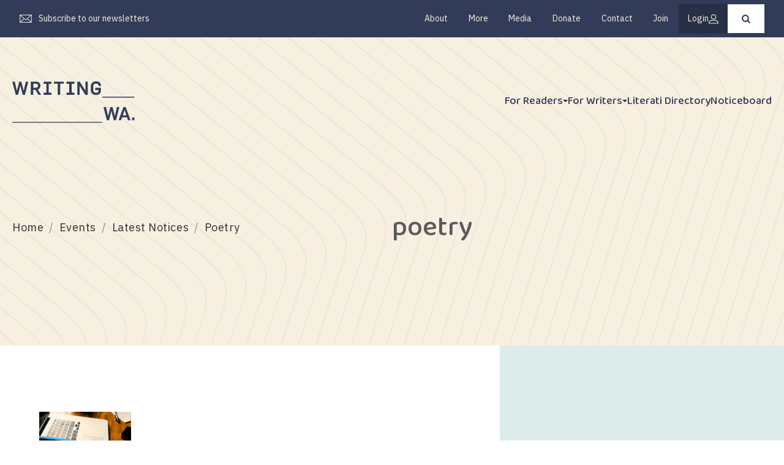

--- FILE ---
content_type: text/html; charset=UTF-8
request_url: https://www.writingwa.org/tag/poetry/
body_size: 12649
content:
<!DOCTYPE html>
<html lang="en-AU">
<head>

  <meta charset="UTF-8">
  <!-- Mobile Specific Metas -->
  <meta name="viewport" content="width=device-width, initial-scale=1">
  <!-- Apple Specific Metas -->
  <meta name="format-detection" content="telephone=no">

  <link rel="author" href="Key2">

  <!-- Favicon -->
  <link rel="apple-touch-icon" sizes="180x180" href="https://www.writingwa.org/wp-content/themes/writingwa/images/favicon//apple-touch-icon.png">
  <link rel="icon" type="image/png" sizes="32x32" href="https://www.writingwa.org/wp-content/themes/writingwa/images/favicon//favicon-32x32.png">
  <link rel="icon" type="image/png" sizes="16x16" href="https://www.writingwa.org/wp-content/themes/writingwa/images/favicon//favicon-16x16.png">
  <link rel="manifest" href="https://www.writingwa.org/wp-content/themes/writingwa/images/favicon//site.webmanifest">
  <meta name="msapplication-TileColor" content="#da532c">
  <meta name="theme-color" content="#ffffff">


  <title>poetry &#8211; Writing WA</title>
<meta name='robots' content='max-image-preview:large' />
<link rel='dns-prefetch' href='//fonts.googleapis.com' />
<link rel="alternate" type="text/calendar" title="Writing WA &raquo; iCal Feed" href="https://www.writingwa.org/events/?ical=1" />
<link rel="alternate" type="application/rss+xml" title="Writing WA &raquo; poetry Tag Feed" href="https://www.writingwa.org/tag/poetry/feed/" />
<style id='wp-img-auto-sizes-contain-inline-css' type='text/css'>
img:is([sizes=auto i],[sizes^="auto," i]){contain-intrinsic-size:3000px 1500px}
/*# sourceURL=wp-img-auto-sizes-contain-inline-css */
</style>

<link rel='stylesheet' id='tribe-events-pro-mini-calendar-block-styles-css' href='https://www.writingwa.org/wp-content/plugins/events-calendar-pro/build/css/tribe-events-pro-mini-calendar-block.css?ver=7.7.12' type='text/css' media='all' />
<link rel='stylesheet' id='wp-block-library-css' href='https://www.writingwa.org/wp-includes/css/dist/block-library/style.min.css?ver=8a7e5d8bfe518fdcc779117286f6022a' type='text/css' media='all' />
<link rel='stylesheet' id='wc-blocks-style-css' href='https://www.writingwa.org/wp-content/plugins/woocommerce/assets/client/blocks/wc-blocks.css?ver=wc-10.4.3' type='text/css' media='all' />
<style id='global-styles-inline-css' type='text/css'>
:root{--wp--preset--aspect-ratio--square: 1;--wp--preset--aspect-ratio--4-3: 4/3;--wp--preset--aspect-ratio--3-4: 3/4;--wp--preset--aspect-ratio--3-2: 3/2;--wp--preset--aspect-ratio--2-3: 2/3;--wp--preset--aspect-ratio--16-9: 16/9;--wp--preset--aspect-ratio--9-16: 9/16;--wp--preset--color--black: #000000;--wp--preset--color--cyan-bluish-gray: #abb8c3;--wp--preset--color--white: #ffffff;--wp--preset--color--pale-pink: #f78da7;--wp--preset--color--vivid-red: #cf2e2e;--wp--preset--color--luminous-vivid-orange: #ff6900;--wp--preset--color--luminous-vivid-amber: #fcb900;--wp--preset--color--light-green-cyan: #7bdcb5;--wp--preset--color--vivid-green-cyan: #00d084;--wp--preset--color--pale-cyan-blue: #8ed1fc;--wp--preset--color--vivid-cyan-blue: #0693e3;--wp--preset--color--vivid-purple: #9b51e0;--wp--preset--color--brown: #f6efdd;--wp--preset--color--red: #c52411;--wp--preset--color--blue: #303c5b;--wp--preset--color--light-grey: #f3f4ed;--wp--preset--color--dark-grey: #2b3133;--wp--preset--gradient--vivid-cyan-blue-to-vivid-purple: linear-gradient(135deg,rgb(6,147,227) 0%,rgb(155,81,224) 100%);--wp--preset--gradient--light-green-cyan-to-vivid-green-cyan: linear-gradient(135deg,rgb(122,220,180) 0%,rgb(0,208,130) 100%);--wp--preset--gradient--luminous-vivid-amber-to-luminous-vivid-orange: linear-gradient(135deg,rgb(252,185,0) 0%,rgb(255,105,0) 100%);--wp--preset--gradient--luminous-vivid-orange-to-vivid-red: linear-gradient(135deg,rgb(255,105,0) 0%,rgb(207,46,46) 100%);--wp--preset--gradient--very-light-gray-to-cyan-bluish-gray: linear-gradient(135deg,rgb(238,238,238) 0%,rgb(169,184,195) 100%);--wp--preset--gradient--cool-to-warm-spectrum: linear-gradient(135deg,rgb(74,234,220) 0%,rgb(151,120,209) 20%,rgb(207,42,186) 40%,rgb(238,44,130) 60%,rgb(251,105,98) 80%,rgb(254,248,76) 100%);--wp--preset--gradient--blush-light-purple: linear-gradient(135deg,rgb(255,206,236) 0%,rgb(152,150,240) 100%);--wp--preset--gradient--blush-bordeaux: linear-gradient(135deg,rgb(254,205,165) 0%,rgb(254,45,45) 50%,rgb(107,0,62) 100%);--wp--preset--gradient--luminous-dusk: linear-gradient(135deg,rgb(255,203,112) 0%,rgb(199,81,192) 50%,rgb(65,88,208) 100%);--wp--preset--gradient--pale-ocean: linear-gradient(135deg,rgb(255,245,203) 0%,rgb(182,227,212) 50%,rgb(51,167,181) 100%);--wp--preset--gradient--electric-grass: linear-gradient(135deg,rgb(202,248,128) 0%,rgb(113,206,126) 100%);--wp--preset--gradient--midnight: linear-gradient(135deg,rgb(2,3,129) 0%,rgb(40,116,252) 100%);--wp--preset--font-size--small: 13px;--wp--preset--font-size--medium: 20px;--wp--preset--font-size--large: 36px;--wp--preset--font-size--x-large: 42px;--wp--preset--spacing--20: 0.44rem;--wp--preset--spacing--30: 0.67rem;--wp--preset--spacing--40: 1rem;--wp--preset--spacing--50: 1.5rem;--wp--preset--spacing--60: 2.25rem;--wp--preset--spacing--70: 3.38rem;--wp--preset--spacing--80: 5.06rem;--wp--preset--shadow--natural: 6px 6px 9px rgba(0, 0, 0, 0.2);--wp--preset--shadow--deep: 12px 12px 50px rgba(0, 0, 0, 0.4);--wp--preset--shadow--sharp: 6px 6px 0px rgba(0, 0, 0, 0.2);--wp--preset--shadow--outlined: 6px 6px 0px -3px rgb(255, 255, 255), 6px 6px rgb(0, 0, 0);--wp--preset--shadow--crisp: 6px 6px 0px rgb(0, 0, 0);}:where(.is-layout-flex){gap: 0.5em;}:where(.is-layout-grid){gap: 0.5em;}body .is-layout-flex{display: flex;}.is-layout-flex{flex-wrap: wrap;align-items: center;}.is-layout-flex > :is(*, div){margin: 0;}body .is-layout-grid{display: grid;}.is-layout-grid > :is(*, div){margin: 0;}:where(.wp-block-columns.is-layout-flex){gap: 2em;}:where(.wp-block-columns.is-layout-grid){gap: 2em;}:where(.wp-block-post-template.is-layout-flex){gap: 1.25em;}:where(.wp-block-post-template.is-layout-grid){gap: 1.25em;}.has-black-color{color: var(--wp--preset--color--black) !important;}.has-cyan-bluish-gray-color{color: var(--wp--preset--color--cyan-bluish-gray) !important;}.has-white-color{color: var(--wp--preset--color--white) !important;}.has-pale-pink-color{color: var(--wp--preset--color--pale-pink) !important;}.has-vivid-red-color{color: var(--wp--preset--color--vivid-red) !important;}.has-luminous-vivid-orange-color{color: var(--wp--preset--color--luminous-vivid-orange) !important;}.has-luminous-vivid-amber-color{color: var(--wp--preset--color--luminous-vivid-amber) !important;}.has-light-green-cyan-color{color: var(--wp--preset--color--light-green-cyan) !important;}.has-vivid-green-cyan-color{color: var(--wp--preset--color--vivid-green-cyan) !important;}.has-pale-cyan-blue-color{color: var(--wp--preset--color--pale-cyan-blue) !important;}.has-vivid-cyan-blue-color{color: var(--wp--preset--color--vivid-cyan-blue) !important;}.has-vivid-purple-color{color: var(--wp--preset--color--vivid-purple) !important;}.has-black-background-color{background-color: var(--wp--preset--color--black) !important;}.has-cyan-bluish-gray-background-color{background-color: var(--wp--preset--color--cyan-bluish-gray) !important;}.has-white-background-color{background-color: var(--wp--preset--color--white) !important;}.has-pale-pink-background-color{background-color: var(--wp--preset--color--pale-pink) !important;}.has-vivid-red-background-color{background-color: var(--wp--preset--color--vivid-red) !important;}.has-luminous-vivid-orange-background-color{background-color: var(--wp--preset--color--luminous-vivid-orange) !important;}.has-luminous-vivid-amber-background-color{background-color: var(--wp--preset--color--luminous-vivid-amber) !important;}.has-light-green-cyan-background-color{background-color: var(--wp--preset--color--light-green-cyan) !important;}.has-vivid-green-cyan-background-color{background-color: var(--wp--preset--color--vivid-green-cyan) !important;}.has-pale-cyan-blue-background-color{background-color: var(--wp--preset--color--pale-cyan-blue) !important;}.has-vivid-cyan-blue-background-color{background-color: var(--wp--preset--color--vivid-cyan-blue) !important;}.has-vivid-purple-background-color{background-color: var(--wp--preset--color--vivid-purple) !important;}.has-black-border-color{border-color: var(--wp--preset--color--black) !important;}.has-cyan-bluish-gray-border-color{border-color: var(--wp--preset--color--cyan-bluish-gray) !important;}.has-white-border-color{border-color: var(--wp--preset--color--white) !important;}.has-pale-pink-border-color{border-color: var(--wp--preset--color--pale-pink) !important;}.has-vivid-red-border-color{border-color: var(--wp--preset--color--vivid-red) !important;}.has-luminous-vivid-orange-border-color{border-color: var(--wp--preset--color--luminous-vivid-orange) !important;}.has-luminous-vivid-amber-border-color{border-color: var(--wp--preset--color--luminous-vivid-amber) !important;}.has-light-green-cyan-border-color{border-color: var(--wp--preset--color--light-green-cyan) !important;}.has-vivid-green-cyan-border-color{border-color: var(--wp--preset--color--vivid-green-cyan) !important;}.has-pale-cyan-blue-border-color{border-color: var(--wp--preset--color--pale-cyan-blue) !important;}.has-vivid-cyan-blue-border-color{border-color: var(--wp--preset--color--vivid-cyan-blue) !important;}.has-vivid-purple-border-color{border-color: var(--wp--preset--color--vivid-purple) !important;}.has-vivid-cyan-blue-to-vivid-purple-gradient-background{background: var(--wp--preset--gradient--vivid-cyan-blue-to-vivid-purple) !important;}.has-light-green-cyan-to-vivid-green-cyan-gradient-background{background: var(--wp--preset--gradient--light-green-cyan-to-vivid-green-cyan) !important;}.has-luminous-vivid-amber-to-luminous-vivid-orange-gradient-background{background: var(--wp--preset--gradient--luminous-vivid-amber-to-luminous-vivid-orange) !important;}.has-luminous-vivid-orange-to-vivid-red-gradient-background{background: var(--wp--preset--gradient--luminous-vivid-orange-to-vivid-red) !important;}.has-very-light-gray-to-cyan-bluish-gray-gradient-background{background: var(--wp--preset--gradient--very-light-gray-to-cyan-bluish-gray) !important;}.has-cool-to-warm-spectrum-gradient-background{background: var(--wp--preset--gradient--cool-to-warm-spectrum) !important;}.has-blush-light-purple-gradient-background{background: var(--wp--preset--gradient--blush-light-purple) !important;}.has-blush-bordeaux-gradient-background{background: var(--wp--preset--gradient--blush-bordeaux) !important;}.has-luminous-dusk-gradient-background{background: var(--wp--preset--gradient--luminous-dusk) !important;}.has-pale-ocean-gradient-background{background: var(--wp--preset--gradient--pale-ocean) !important;}.has-electric-grass-gradient-background{background: var(--wp--preset--gradient--electric-grass) !important;}.has-midnight-gradient-background{background: var(--wp--preset--gradient--midnight) !important;}.has-small-font-size{font-size: var(--wp--preset--font-size--small) !important;}.has-medium-font-size{font-size: var(--wp--preset--font-size--medium) !important;}.has-large-font-size{font-size: var(--wp--preset--font-size--large) !important;}.has-x-large-font-size{font-size: var(--wp--preset--font-size--x-large) !important;}
/*# sourceURL=global-styles-inline-css */
</style>

<style id='classic-theme-styles-inline-css' type='text/css'>
/*! This file is auto-generated */
.wp-block-button__link{color:#fff;background-color:#32373c;border-radius:9999px;box-shadow:none;text-decoration:none;padding:calc(.667em + 2px) calc(1.333em + 2px);font-size:1.125em}.wp-block-file__button{background:#32373c;color:#fff;text-decoration:none}
/*# sourceURL=/wp-includes/css/classic-themes.min.css */
</style>
<link rel='stylesheet' id='woocommerce-layout-css' href='https://www.writingwa.org/wp-content/plugins/woocommerce/assets/css/woocommerce-layout.css?ver=10.4.3' type='text/css' media='all' />
<link rel='stylesheet' id='woocommerce-smallscreen-css' href='https://www.writingwa.org/wp-content/plugins/woocommerce/assets/css/woocommerce-smallscreen.css?ver=10.4.3' type='text/css' media='only screen and (max-width: 768px)' />
<link rel='stylesheet' id='woocommerce-general-css' href='https://www.writingwa.org/wp-content/plugins/woocommerce/assets/css/woocommerce.css?ver=10.4.3' type='text/css' media='all' />
<style id='woocommerce-inline-inline-css' type='text/css'>
.woocommerce form .form-row .required { visibility: visible; }
/*# sourceURL=woocommerce-inline-inline-css */
</style>
<link rel='stylesheet' id='faqs-css' href='https://www.writingwa.org/wp-content/plugins/wpplugin_faqs/assets/faqs.css?ver=26012016' type='text/css' media='all' />
<link rel='stylesheet' id='wc-memberships-frontend-css' href='https://www.writingwa.org/wp-content/plugins/woocommerce-memberships/assets/css/frontend/wc-memberships-frontend.min.css?ver=1.27.5' type='text/css' media='all' />
<link rel='stylesheet' id='writingwa-fonts-css' href='https://fonts.googleapis.com/css?family=Baloo+2%3A400%2C400i%2C500%2C500i%2C700%2C700i%7CCousine%3A400%2C400i%2C700%2C700i%7CIBM+Plex+Sans%3A400%2C400i%2C500%2C500i%2C600%2C600i%2C700%2C700i&#038;subset=latin%2Clatin-ext&#038;ver=8a7e5d8bfe518fdcc779117286f6022a' type='text/css' media='all' />
<link rel='stylesheet' id='slick-css' href='https://www.writingwa.org/wp-content/themes/writingwa/css/slick.css?ver=300125_02' type='text/css' media='all' />
<link rel='stylesheet' id='slicktheme-css' href='https://www.writingwa.org/wp-content/themes/writingwa/css/slick-theme.css?ver=300125_02' type='text/css' media='all' />
<link rel='stylesheet' id='default-css' href='https://www.writingwa.org/wp-content/themes/writingwa/css/main.css?ver=300125_02' type='text/css' media='all' />
<link rel='stylesheet' id='print-css' href='https://www.writingwa.org/wp-content/themes/writingwa/css/print.css?ver=300125_02' type='text/css' media='print' />
<link rel='stylesheet' id='overrides-css' href='https://www.writingwa.org/wp-content/themes/writingwa/css/overrides.css?ver=300125_02' type='text/css' media='all' />
<link rel='stylesheet' id='select2-css' href='https://www.writingwa.org/wp-content/plugins/woocommerce/assets/css/select2.css?ver=10.4.3' type='text/css' media='all' />
<script type="text/javascript" src="https://www.writingwa.org/wp-includes/js/jquery/jquery.min.js?ver=3.7.1" id="jquery-core-js"></script>
<script type="text/javascript" src="https://www.writingwa.org/wp-includes/js/jquery/jquery-migrate.min.js?ver=3.4.1" id="jquery-migrate-js"></script>
<script type="text/javascript" src="https://www.writingwa.org/wp-content/plugins/woocommerce/assets/js/jquery-blockui/jquery.blockUI.min.js?ver=2.7.0-wc.10.4.3" id="wc-jquery-blockui-js" defer="defer" data-wp-strategy="defer"></script>
<script type="text/javascript" src="https://www.writingwa.org/wp-content/plugins/woocommerce/assets/js/js-cookie/js.cookie.min.js?ver=2.1.4-wc.10.4.3" id="wc-js-cookie-js" defer="defer" data-wp-strategy="defer"></script>
<script type="text/javascript" id="woocommerce-js-extra">
/* <![CDATA[ */
var woocommerce_params = {"ajax_url":"/wp-admin/admin-ajax.php","wc_ajax_url":"/?wc-ajax=%%endpoint%%","i18n_password_show":"Show password","i18n_password_hide":"Hide password"};
//# sourceURL=woocommerce-js-extra
/* ]]> */
</script>
<script type="text/javascript" src="https://www.writingwa.org/wp-content/plugins/woocommerce/assets/js/frontend/woocommerce.min.js?ver=10.4.3" id="woocommerce-js" defer="defer" data-wp-strategy="defer"></script>
<script type="text/javascript" src="https://www.writingwa.org/wp-content/plugins/woocommerce/assets/js/select2/select2.full.min.js?ver=4.0.3-wc.10.4.3" id="wc-select2-js" defer="defer" data-wp-strategy="defer"></script>
<link rel="https://api.w.org/" href="https://www.writingwa.org/wp-json/" /><link rel="alternate" title="JSON" type="application/json" href="https://www.writingwa.org/wp-json/wp/v2/tags/93" />
<meta name="tec-api-version" content="v1"><meta name="tec-api-origin" content="https://www.writingwa.org"><link rel="alternate" href="https://www.writingwa.org/wp-json/tribe/events/v1/events/?tags=poetry" /><script>document.documentElement.className += " js";</script>

<style id='tec-labs-tec-tweaks-css'>
.
{ pointer-events: none; }
</style>
	<noscript><style>.woocommerce-product-gallery{ opacity: 1 !important; }</style></noscript>
	  <!-- Global site tag (gtag.js) - Google Analytics -->
<script async src="https://www.googletagmanager.com/gtag/js?id=UA-46485046-24"></script>
<script>
  window.dataLayer = window.dataLayer || [];
  function gtag(){dataLayer.push(arguments);}
  gtag('js', new Date());

  gtag('config', 'UA-46485046-24');
</script>
<link rel='stylesheet' id='wc-stripe-blocks-checkout-style-css' href='https://www.writingwa.org/wp-content/plugins/woocommerce-gateway-stripe/build/upe-blocks.css?ver=5149cca93b0373758856' type='text/css' media='all' />
</head>

<body 
class="archive tag tag-poetry tag-93 wp-custom-logo wp-embed-responsive wp-theme-writingwa theme-writingwa woocommerce-no-js tribe-no-js page-template-writingwa inner group-blog hfeed tribe-theme-writingwa">

<!-- Start Header -->
<section class="new-header">
    <header class="header main-site">
		<!-- Top nav -->
		<div class="secondary-navigation">
			<div class="secondary-navigation-container">
				<p><a href="https://www.writingwa.org/#subscribe-to-our-newsletters">Subscribe to our newsletters</a></p>
				<!-- secondary nav -->
				<nav class="secondary-nav">
					<ul><li class="menu-item menu-item-type-post_type menu-item-object-page"><a href="https://www.writingwa.org/about/">About</a><ul class="sub-menu"><li class="menu-item menu-item-type-post_type menu-item-object-page"><a href="https://www.writingwa.org/about/resource-hub/">Resource Hub</a></li><li class="menu-item menu-item-type-post_type menu-item-object-page"><a href="https://www.writingwa.org/about/services/">Services</a></li><li class="menu-item menu-item-type-post_type menu-item-object-page"><a href="https://www.writingwa.org/about/services/connecting-readers-with-wa-writers-and-books/">Connecting readers with WA writers and books</a></li><li class="menu-item menu-item-type-post_type menu-item-object-page"><a href="https://www.writingwa.org/about/services/regional-programs-and-partnerships/">Regional programs and partnerships</a></li><li class="menu-item menu-item-type-post_type menu-item-object-page"><a href="https://www.writingwa.org/about/services/promote-your-books-events-and-services-with-us/">Promote your books, events and services with us</a></li><li class="menu-item menu-item-type-post_type menu-item-object-page"><a href="https://www.writingwa.org/about/member-organisations/">Our Member Organisations</a></li><li class="menu-item menu-item-type-post_type menu-item-object-page"><a href="https://www.writingwa.org/about/our-sponsors/">Our Sponsors</a></li><li class="menu-item menu-item-type-post_type menu-item-object-page"><a href="https://www.writingwa.org/about/board-of-management/">Board of Management</a></li><li class="menu-item menu-item-type-post_type menu-item-object-page"><a href="https://www.writingwa.org/about/contact-the-team/">Our People</a></li><li class="menu-item menu-item-type-post_type menu-item-object-page"><a href="https://www.writingwa.org/about/our-values/">Our Values</a></li><li class="menu-item menu-item-type-post_type menu-item-object-page"><a href="https://www.writingwa.org/about/annual-reports/">Annual Reports</a></li><li class="menu-item menu-item-type-post_type menu-item-object-page"><a href="https://www.writingwa.org/about/contact/">Contact</a></li></ul></li></li>
<li id="menu-item-21328" class="menu-item menu-item-type-post_type menu-item-object-page menu-item-21328"><a href="https://www.writingwa.org/more-to-the-story/">More</a></li>
<li class="menu-item menu-item-type-post_type menu-item-object-page"><a href="https://www.writingwa.org/?page_id=7702">Media</a><ul class="sub-menu"><li class="menu-item menu-item-type-post_type menu-item-object-page"><a href="https://www.writingwa.org/about/media-2/image-galleries/">Images</a></li></ul></li></li>
<li class="menu-item menu-item-type-post_type menu-item-object-page"><a href="https://www.writingwa.org/givingprogram/">Donate</a><ul class="sub-menu"><li class="menu-item menu-item-type-post_type menu-item-object-page"><a href="https://www.writingwa.org/givingprogram/wa-writers-fund/">WA Writers' Fund</a></li><li class="menu-item menu-item-type-post_type menu-item-object-page"><a href="https://www.writingwa.org/givingprogram/thank-you-to-our-donors/">Thank you to our donors</a></li><li class="menu-item menu-item-type-post_type menu-item-object-page"><a href="https://www.writingwa.org/givingprogram/readers-and-writers-circle/">Readers' and Writers' Circle</a></li><li class="menu-item menu-item-type-post_type menu-item-object-page"><a href="https://www.writingwa.org/givingprogram/writing-wa-community-bookclub/">Writing WA Community Bookclub</a></li></ul></li></li>
<li id="menu-item-2152" class="menu-item menu-item-type-post_type menu-item-object-page menu-item-2152"><a href="https://www.writingwa.org/about/contact/">Contact</a></li>

<!-- Member Login -->
			<li class="secondary-btn join"><a href="https://www.writingwa.org/join/">Join</a></li>
			<li class="secondary-btn login"><a href="https://www.writingwa.org/wp-login.php?redirect_to=https%3A%2F%2Fwww.writingwa.org%2Fmy-account%2F">Login</a></li>
		
</ul>
				</nav>
				<div class="search-btn">
					<svg xmlns="http://www.w3.org/2000/svg" viewBox="0 0 512 512"  role="img" aria-hidden="true">
						<path d="M504.2 476.1l-119-119c32.4-38.8 50-87.3 50-138.5C435.2 98.9 338.3 2 218.6 2 160.7 2 106.4 24.5 65.4 65.4 24.5 106.3 2 160.7 2 218.6s22.5 112.2 63.4 153.2c40.9 40.9 95.3 63.4 153.2 63.4 51.2 0 99.7-17.7 138.5-50l119 119c7.7 7.7 20.3 7.7 28.1 0C511.9 496.4 511.9 483.9 504.2 476.1zM41.7 218.6c0-97.5 79.4-176.9 176.9-176.9 97.6 0 176.9 79.4 176.9 176.9s-79.4 176.9-176.9 176.9C121.1 395.5 41.7 316.1 41.7 218.6z"/>
					</svg><span class="screen-reader-text">Press enter to submit your search request</span>
				</div>
				<!-- Search Form -->
				<form action="https://www.writingwa.org/" class="search-form" method="get" role="search">
					<label class="screen-reader-text" for="s">Type your search term and press enter</label>
					<input class="search-input" id="s" name="s" placeholder="Type your search term and press enter" type="text" value="">
					<input aria-label="Submit the search form" name="search" type="submit" class="screen-reader-text"><span class="screen-reader-text">Submit</span></input>
				</form>
			</div>
		</div>
		
        <div class="header-wrapper">
            <div class="header-container">
                <!-- logos buttons -->
                <div class="logo-container">
                    <!-- Writers logo -->
                    <div class="logo-left">
                        <a href="https://www.writingwa.org/" title="Writing WA">
                                                    <img alt="Writing WA" src="https://www.writingwa.org/wp-content/uploads/2024/08/two_lines.svg" />
                                                        <span class="screen-reader-text">Writing WA</span>
                        </a>
                    </div>
                    <!-- Mobile logo -->
                    <div class="logo-mobile">
                        <a href="https://www.writingwa.org/" title="Writing WA">
                            <img src="https://www.writingwa.org/wp-content/themes/writingwa/images/wwa-mobile-logo.svg" alt="Writing WA">
                            <span class="screen-reader-text">Writing WA</span>
                        </a>
                    </div>
                    <!-- Mobile nav trigger -->
                    <button aria-label="Toggle the mobile menu" class="nav-button" id="toggle" aria-expanded="false" aria-controls="skip-to-navigtion">
                        <span class="screen-reader-text">Menu</span>
                        <span></span>
                        <span></span>
                        <span></span>
                    </button>
                </div>
                <!-- Navigation -->
                <div class="navigtion-container" id="#nav-fullscreen">
                    <!-- primary nav -->
                    <nav class="primary-nav" id="skip-to-navigtion" aria-label="Primary">
                    <ul id="menu-main-menu" class="menu"><li id="menu-item-34" class="menu-item menu-item-type-post_type menu-item-object-page menu-item-has-children menu-item-34"><a href="https://www.writingwa.org/for-readers/">For readers</a>
<ul class="sub-menu">
	<li id="menu-item-31101" class="menu-item menu-item-type-custom menu-item-object-custom menu-item-31101"><a href="https://www.writingwa.org/for-readers/book-club-team-picks/">Book Club</a></li>
	<li id="menu-item-31102" class="menu-item menu-item-type-custom menu-item-object-custom menu-item-31102"><a href="https://www.writingwa.org/for-readers/book-reviews/">Book reviews</a></li>
</ul>
</li>
<li class="menu-item menu-item-type-post_type menu-item-object-page"><a href="https://www.writingwa.org/for-writers/">For writers</a><ul class="sub-menu"><li class="menu-item menu-item-type-post_type menu-item-object-page"><a href="https://www.writingwa.org/for-writers/find-your-people/">Find your people</a></li><li class="menu-item menu-item-type-post_type menu-item-object-page"><a href="https://www.writingwa.org/for-writers/rates-of-pay/">Rates of pay</a></li><li class="menu-item menu-item-type-post_type menu-item-object-page"><a href="https://www.writingwa.org/for-writers/help-with-writing/">Resources for writers</a></li><li class="menu-item menu-item-type-post_type menu-item-object-page"><a href="https://www.writingwa.org/for-writers/help-with-writing/how-writers-earn-money/">How Writers Earn Money</a></li><li class="menu-item menu-item-type-post_type menu-item-object-page"><a href="https://www.writingwa.org/for-writers/help-with-writing/being-virtually-active/">Being Virtually Active</a></li><li class="menu-item menu-item-type-post_type menu-item-object-page"><a href="https://www.writingwa.org/for-writers/help-with-writing/editing-and-assessing-your-own-manuscript/">Editing and Assessing Your Own Manuscript</a></li><li class="menu-item menu-item-type-post_type menu-item-object-page"><a href="https://www.writingwa.org/for-writers/help-with-writing/all-about-agents-the-short-version/">All About Agents - The Short Version</a></li><li class="menu-item menu-item-type-post_type menu-item-object-page"><a href="https://www.writingwa.org/for-writers/help-with-writing/writing-your-place-in-history/">Writing your place in history</a></li><li class="menu-item menu-item-type-post_type menu-item-object-page"><a href="https://www.writingwa.org/for-writers/help-with-writing/using-a-ghost-writer/">Using a Ghost Writer</a></li><li class="menu-item menu-item-type-post_type menu-item-object-page"><a href="https://www.writingwa.org/for-writers/help-with-writing/all-about-manuscript-assessment/">All about manuscript assessment</a></li><li class="menu-item menu-item-type-post_type menu-item-object-page"><a href="https://www.writingwa.org/for-writers/help-with-publishing/">About publishing</a></li><li class="menu-item menu-item-type-post_type menu-item-object-page"><a href="https://www.writingwa.org/for-writers/help-with-publishing/publishing/">Self-Publishing</a></li><li class="menu-item menu-item-type-post_type menu-item-object-page"><a href="https://www.writingwa.org/for-writers/help-with-publishing/publishing/getting-started/">Getting Started</a></li><li class="menu-item menu-item-type-post_type menu-item-object-page"><a href="https://www.writingwa.org/for-writers/help-with-publishing/publishing/budget/">Budget</a></li><li class="menu-item menu-item-type-post_type menu-item-object-page"><a href="https://www.writingwa.org/for-writers/help-with-publishing/publishing/design/">Design</a></li><li class="menu-item menu-item-type-post_type menu-item-object-page"><a href="https://www.writingwa.org/for-writers/help-with-publishing/publishing/1457-2/">Printing</a></li><li class="menu-item menu-item-type-post_type menu-item-object-page"><a href="https://www.writingwa.org/for-writers/help-with-publishing/publishing/marketing/">Marketing</a></li><li class="menu-item menu-item-type-post_type menu-item-object-page"><a href="https://www.writingwa.org/for-writers/help-with-publishing/publishing/distribution/">Distribution</a></li><li class="menu-item menu-item-type-post_type menu-item-object-page"><a href="https://www.writingwa.org/for-writers/help-with-publishing/publishing/more/">More</a></li><li class="menu-item menu-item-type-post_type menu-item-object-page"><a href="https://www.writingwa.org/for-writers/resources-for-writers/">More resources for writers</a></li></ul></li>
<ul class="sub-menu">
	<li id="menu-item-31096" class="menu-item menu-item-type-post_type menu-item-object-page menu-item-31096"><a href="https://www.writingwa.org/for-writers/find-your-people/">Find your people</a></li>
<li class="menu-item menu-item-type-post_type menu-item-object-page"><a href="https://www.writingwa.org/for-writers/help-with-publishing/">About publishing</a><ul class="sub-menu"><li class="menu-item menu-item-type-post_type menu-item-object-page"><a href="https://www.writingwa.org/for-writers/help-with-publishing/publishing/">Self-Publishing</a></li><li class="menu-item menu-item-type-post_type menu-item-object-page"><a href="https://www.writingwa.org/for-writers/help-with-publishing/publishing/getting-started/">Getting Started</a></li><li class="menu-item menu-item-type-post_type menu-item-object-page"><a href="https://www.writingwa.org/for-writers/help-with-publishing/publishing/budget/">Budget</a></li><li class="menu-item menu-item-type-post_type menu-item-object-page"><a href="https://www.writingwa.org/for-writers/help-with-publishing/publishing/design/">Design</a></li><li class="menu-item menu-item-type-post_type menu-item-object-page"><a href="https://www.writingwa.org/for-writers/help-with-publishing/publishing/1457-2/">Printing</a></li><li class="menu-item menu-item-type-post_type menu-item-object-page"><a href="https://www.writingwa.org/for-writers/help-with-publishing/publishing/marketing/">Marketing</a></li><li class="menu-item menu-item-type-post_type menu-item-object-page"><a href="https://www.writingwa.org/for-writers/help-with-publishing/publishing/distribution/">Distribution</a></li><li class="menu-item menu-item-type-post_type menu-item-object-page"><a href="https://www.writingwa.org/for-writers/help-with-publishing/publishing/more/">More</a></li></ul></li></li>
<li class="menu-item menu-item-type-post_type menu-item-object-page"><a href="https://www.writingwa.org/for-writers/help-with-writing/">Resources for writers</a><ul class="sub-menu"><li class="menu-item menu-item-type-post_type menu-item-object-page"><a href="https://www.writingwa.org/for-writers/help-with-writing/how-writers-earn-money/">How Writers Earn Money</a></li><li class="menu-item menu-item-type-post_type menu-item-object-page"><a href="https://www.writingwa.org/for-writers/help-with-writing/being-virtually-active/">Being Virtually Active</a></li><li class="menu-item menu-item-type-post_type menu-item-object-page"><a href="https://www.writingwa.org/for-writers/help-with-writing/editing-and-assessing-your-own-manuscript/">Editing and Assessing Your Own Manuscript</a></li><li class="menu-item menu-item-type-post_type menu-item-object-page"><a href="https://www.writingwa.org/for-writers/help-with-writing/all-about-agents-the-short-version/">All About Agents - The Short Version</a></li><li class="menu-item menu-item-type-post_type menu-item-object-page"><a href="https://www.writingwa.org/for-writers/help-with-writing/writing-your-place-in-history/">Writing your place in history</a></li><li class="menu-item menu-item-type-post_type menu-item-object-page"><a href="https://www.writingwa.org/for-writers/help-with-writing/using-a-ghost-writer/">Using a Ghost Writer</a></li><li class="menu-item menu-item-type-post_type menu-item-object-page"><a href="https://www.writingwa.org/for-writers/help-with-writing/all-about-manuscript-assessment/">All about manuscript assessment</a></li></ul></li></li>
	<li id="menu-item-31097" class="menu-item menu-item-type-post_type menu-item-object-page menu-item-31097"><a href="https://www.writingwa.org/for-writers/rates-of-pay/">Rates of pay</a></li>
	<li id="menu-item-31100" class="menu-item menu-item-type-post_type menu-item-object-page menu-item-31100"><a href="https://www.writingwa.org/for-writers/resources-for-writers/">More resources for writers</a></li>
</ul>
</li>
<li id="menu-item-26082" class="menu-item menu-item-type-custom menu-item-object-custom menu-item-26082"><a href="https://www.writingwa.org/literati-directory/">Literati directory</a></li>
<li id="menu-item-1145" class="menu-item menu-item-type-post_type menu-item-object-page menu-item-1145"><a href="https://www.writingwa.org/noticeboard/">Noticeboard</a></li>
</ul>                    </nav>
                    <!-- secondary nav -->
                    <nav class="secondary-nav">
                    <ul><li class="menu-item menu-item-type-post_type menu-item-object-page"><a href="https://www.writingwa.org/about/">About</a><ul class="sub-menu"><li class="menu-item menu-item-type-post_type menu-item-object-page"><a href="https://www.writingwa.org/about/resource-hub/">Resource Hub</a></li><li class="menu-item menu-item-type-post_type menu-item-object-page"><a href="https://www.writingwa.org/about/services/">Services</a></li><li class="menu-item menu-item-type-post_type menu-item-object-page"><a href="https://www.writingwa.org/about/services/connecting-readers-with-wa-writers-and-books/">Connecting readers with WA writers and books</a></li><li class="menu-item menu-item-type-post_type menu-item-object-page"><a href="https://www.writingwa.org/about/services/regional-programs-and-partnerships/">Regional programs and partnerships</a></li><li class="menu-item menu-item-type-post_type menu-item-object-page"><a href="https://www.writingwa.org/about/services/promote-your-books-events-and-services-with-us/">Promote your books, events and services with us</a></li><li class="menu-item menu-item-type-post_type menu-item-object-page"><a href="https://www.writingwa.org/about/member-organisations/">Our Member Organisations</a></li><li class="menu-item menu-item-type-post_type menu-item-object-page"><a href="https://www.writingwa.org/about/our-sponsors/">Our Sponsors</a></li><li class="menu-item menu-item-type-post_type menu-item-object-page"><a href="https://www.writingwa.org/about/board-of-management/">Board of Management</a></li><li class="menu-item menu-item-type-post_type menu-item-object-page"><a href="https://www.writingwa.org/about/contact-the-team/">Our People</a></li><li class="menu-item menu-item-type-post_type menu-item-object-page"><a href="https://www.writingwa.org/about/our-values/">Our Values</a></li><li class="menu-item menu-item-type-post_type menu-item-object-page"><a href="https://www.writingwa.org/about/annual-reports/">Annual Reports</a></li><li class="menu-item menu-item-type-post_type menu-item-object-page"><a href="https://www.writingwa.org/about/contact/">Contact</a></li></ul></li></li>
<li class="menu-item menu-item-type-post_type menu-item-object-page menu-item-21328"><a href="https://www.writingwa.org/more-to-the-story/">More</a></li>
<li class="menu-item menu-item-type-post_type menu-item-object-page"><a href="https://www.writingwa.org/?page_id=7702">Media</a><ul class="sub-menu"><li class="menu-item menu-item-type-post_type menu-item-object-page"><a href="https://www.writingwa.org/about/media-2/image-galleries/">Images</a></li></ul></li></li>
<li class="menu-item menu-item-type-post_type menu-item-object-page"><a href="https://www.writingwa.org/givingprogram/">Donate</a><ul class="sub-menu"><li class="menu-item menu-item-type-post_type menu-item-object-page"><a href="https://www.writingwa.org/givingprogram/wa-writers-fund/">WA Writers' Fund</a></li><li class="menu-item menu-item-type-post_type menu-item-object-page"><a href="https://www.writingwa.org/givingprogram/thank-you-to-our-donors/">Thank you to our donors</a></li><li class="menu-item menu-item-type-post_type menu-item-object-page"><a href="https://www.writingwa.org/givingprogram/readers-and-writers-circle/">Readers' and Writers' Circle</a></li><li class="menu-item menu-item-type-post_type menu-item-object-page"><a href="https://www.writingwa.org/givingprogram/writing-wa-community-bookclub/">Writing WA Community Bookclub</a></li></ul></li></li>
<li class="menu-item menu-item-type-post_type menu-item-object-page menu-item-2152"><a href="https://www.writingwa.org/about/contact/">Contact</a></li>

<!-- Member Login -->
			<li class="secondary-btn join"><a href="https://www.writingwa.org/join/">Join</a></li>
			<li class="secondary-btn login"><a href="https://www.writingwa.org/wp-login.php?redirect_to=https%3A%2F%2Fwww.writingwa.org%2Fmy-account%2F">Login</a></li>
		
</ul>
                    <ul class="menu"><li><a href="https://www.writingwa.org/#subscribe-to-our-newsletters">Subscribe to our newsletters</a></li></ul>                    </nav>

                    <!-- secondary search -->
                    <form action="https://www.writingwa.org/" class="secondary-search" method="get" role="search">
                        <label class="screen-reader-text" for="s">Search the site</label>
                        <input class="search-input" id="s" name="s" placeholder="Type and press enter" type="text" value="">
                        <input aria-label="Submit the search form" name="search" type="submit" class="screen-reader-text"><span class="screen-reader-text">Submit</span>
                        </input>
                        <svg xmlns="http://www.w3.org/2000/svg" viewBox="0 0 512 512" role="img" aria-hidden="true">
                            <path d="M504.2 476.1l-119-119c32.4-38.8 50-87.3 50-138.5C435.2 98.9 338.3 2 218.6 2 160.7 2 106.4 24.5 65.4 65.4 24.5 106.3 2 160.7 2 218.6s22.5 112.2 63.4 153.2c40.9 40.9 95.3 63.4 153.2 63.4 51.2 0 99.7-17.7 138.5-50l119 119c7.7 7.7 20.3 7.7 28.1 0C511.9 496.4 511.9 483.9 504.2 476.1zM41.7 218.6c0-97.5 79.4-176.9 176.9-176.9 97.6 0 176.9 79.4 176.9 176.9s-79.4 176.9-176.9 176.9C121.1 395.5 41.7 316.1 41.7 218.6z"/>
                        </svg>
                    </form>
                </div>
                <!-- Writers logo -->
                <div class="logo-right">
                    <a href="https://www.writingwa.org/" title="Writing WA">
                        <img src="https://www.writingwa.org/wp-content/themes/writingwa/images/wwa-wa-logo.svg" alt="Writing WA">
                    </a>
                </div>
            </div>
        </div>
			
    </header>
    
    
    <section id="banner" class="banner section-padding-bottom">
        <div class="container">
            <nav class="breadcrumbs rs_skip" aria-label="Breadcrumb navigation links" aria-hidden="true"><ul class="crumbs"">
<li><a href="https://www.writingwa.org">Home</a>  </li>
<li><a href="https://www.writingwa.org/events/">Events</a></li>
<li><a href="https://www.writingwa.org/latest-notices/">Latest notices</a></li>
<li class="selected">poetry</li>
</ul></nav>                <h1>poetry</h1>
                        </div>
        <!-- hero pagination -->
        <div class="hero-slider-pagination">
        </div>
    </div>
</section>




<!-- breadcrumbs -->

    <!-- Main -->
    <section class="main">

        <div class="main-wrapper">
            <main id="main">

            
                    
                
<article id="post-40919" class="post-40919 tribe_events type-tribe_events status-publish has-post-thumbnail hentry tag-accessible-online tag-creative-writing tag-feedback-sessions tag-feedback-workshops tag-online-poetry-workshop tag-performance-poetry tag-poetry tag-poetry-feedback tag-workshop tribe_events_cat-poets-hub tribe_events_cat-virtual-events tribe_events_cat-workshops tribe_events_cat-young-writers cat_poets-hub cat_virtual-events cat_workshops cat_young-writers tribe-recurring-event tribe-recurring-event-parent">

<div class="post-wrapper">
     	<div class="post-thumb">
        <a href="https://www.writingwa.org/event/poetry-feedback-online-workshops/2026-01-14/"><img width="150" height="150" src="https://www.writingwa.org/wp-content/uploads/2025/07/Online-Poetry-Feedback-Workshops-POSTER-150x150.png" class="attachment-thumbnail size-thumbnail wp-post-image" alt="" decoding="async" srcset="https://www.writingwa.org/wp-content/uploads/2025/07/Online-Poetry-Feedback-Workshops-POSTER-150x150.png 150w, https://www.writingwa.org/wp-content/uploads/2025/07/Online-Poetry-Feedback-Workshops-POSTER-300x300.png 300w, https://www.writingwa.org/wp-content/uploads/2025/07/Online-Poetry-Feedback-Workshops-POSTER-100x100.png 100w" sizes="(max-width: 150px) 100vw, 150px" /></a>
  	</div>
    	<div class="post-preview">
		<h2 class="entry-title"><a href="https://www.writingwa.org/event/poetry-feedback-online-workshops/2026-01-14/" rel="bookmark">Poetry Feedback Online Workshops</a></h2>
		<div class="entry-meta">
			<span class="posted-on event-date"> <a href="https://www.writingwa.org/event/poetry-feedback-online-workshops/2026-01-14/" rel="bookmark"><time class="entry-date published updated" datetime="2026-01-15T09:24:01+08:00">15 January 2026</time></a></span>
		</div>


	<div class="entry-content">

		
		<div class="post-details">
						<p>Online Poetry Feedback Workshop Whether you want to improve your poetry for competitions, performance, journal submissions, or your poetry manuscript, this accessible online workshop offers supportive encouragement and constructive feedback &#8230;</p>

		</div>
          <a href="https://www.writingwa.org/event/poetry-feedback-online-workshops/2026-01-14/" class="more-news">Read more</a>

		


	</div><!-- .entry-content -->
	</div>
</div>

		
</article><!-- #post-## -->

<article id="post-41756" class="post-41756 post type-post status-publish format-standard hentry category-news tag-art tag-memoir tag-photography tag-poetry">

<div class="post-wrapper">
     	<div class="post-thumb">
        <a href="https://www.writingwa.org/news/new-release-senses-of-italy-by-robin-bower/"></a>
  	</div>
    	<div class="post-preview">
		<h2 class="entry-title"><a href="https://www.writingwa.org/news/new-release-senses-of-italy-by-robin-bower/" rel="bookmark">New release &#8211; Senses of Italy by Robin Bower</a></h2>
		<div class="entry-meta">
			<span class="posted-on">Posted on <a href="https://www.writingwa.org/news/new-release-senses-of-italy-by-robin-bower/" rel="bookmark"><time class="entry-date published updated" datetime="2025-12-17T12:13:21+08:00">17 December 2025</time></a></span>
		</div>


	<div class="entry-content">

		
		<div class="post-details">
			<a href="https://www.writingwa.org/category/news/" rel="tag">News</a>			<p>Senses of Italy is a journey through a small part of southern Italy where connection and community inspired creativity. Blending narrative, poetry and art, Robin Bower explores Italy not through &#8230;</p>

		</div>
          <a href="https://www.writingwa.org/news/new-release-senses-of-italy-by-robin-bower/" class="more-news">Read more</a>

		


	</div><!-- .entry-content -->
	</div>
</div>

		
</article><!-- #post-## -->

<article id="post-40005" class="post-40005 post type-post status-publish format-standard hentry category-news category-opportunities category-performance-writers tag-flash tag-flash-fiction tag-heritage tag-performance tag-poetry tag-walls-have-stories tag-writers">

<div class="post-wrapper">
     	<div class="post-thumb">
        <a href="https://www.writingwa.org/news/the-walls-have-stories-short-works-for-performance/"></a>
  	</div>
    	<div class="post-preview">
		<h2 class="entry-title"><a href="https://www.writingwa.org/news/the-walls-have-stories-short-works-for-performance/" rel="bookmark">The Walls Have Stories: Short Works for Performance</a></h2>
		<div class="entry-meta">
			<span class="posted-on">Posted on <a href="https://www.writingwa.org/news/the-walls-have-stories-short-works-for-performance/" rel="bookmark"><time class="entry-date published" datetime="2025-02-27T10:35:13+08:00">27 February 2025</time><time class="updated screen-reader-text" datetime="2025-10-22T12:03:56+08:00">22 October 2025</time></a></span>            <span class="posted-on close-date">Entries close on 07 April 2025</span>
            
		</div>


	<div class="entry-content">

		
		<div class="post-details">
			<a href="https://www.writingwa.org/category/news/" rel="tag">News</a>, <a href="https://www.writingwa.org/category/opportunities/" rel="tag">Opportunities</a>, <a href="https://www.writingwa.org/category/performance-writers/" rel="tag">Performance Writers</a>			<p>Writing WA is proud to announce its involvement with the 2025 Australian Heritage Festival! Join us on Sunday 4 May 2025 for ‘The Walls Have Stories’, a free heritage trail &#8230;</p>

		</div>
          <a href="https://www.writingwa.org/news/the-walls-have-stories-short-works-for-performance/" class="more-news">Read more</a>

		


	</div><!-- .entry-content -->
	</div>
</div>

		
</article><!-- #post-## -->

<article id="post-37715" class="post-37715 post type-post status-publish format-standard hentry category-competitions category-poets-hub tag-lgbtqia tag-poetry tag-prose tag-queer">

<div class="post-wrapper">
     	<div class="post-thumb">
        <a href="https://www.writingwa.org/competitions/the-pearl-prize-2025-writers-award/"></a>
  	</div>
    	<div class="post-preview">
		<h2 class="entry-title"><a href="https://www.writingwa.org/competitions/the-pearl-prize-2025-writers-award/" rel="bookmark">The Pearl Prize 2025: Writers Award</a></h2>
		<div class="entry-meta">
			<span class="posted-on">Posted on <a href="https://www.writingwa.org/competitions/the-pearl-prize-2025-writers-award/" rel="bookmark"><time class="entry-date published updated" datetime="2024-09-16T07:46:40+08:00">16 September 2024</time></a></span>            <span class="posted-on close-date">Entries close on 11 October 2024</span>
            
		</div>


	<div class="entry-content">

		
		<div class="post-details">
			<a href="https://www.writingwa.org/category/competitions/" rel="tag">Competitions</a>, <a href="https://www.writingwa.org/category/poets-hub/" rel="tag">Poets' Hub</a>			<p>The Pearl Prize is presented with Osborne and Fawkner Publishing and supported by Midsumma Festival. A writing award where Queer writers have a platform for self-expression through the writing landscape and into &#8230;</p>

		</div>
          <a href="https://www.writingwa.org/competitions/the-pearl-prize-2025-writers-award/" class="more-news">Read more</a>

		


	</div><!-- .entry-content -->
	</div>
</div>

		
</article><!-- #post-## -->

<article id="post-34025" class="post-34025 post type-post status-publish format-standard hentry category-competitions category-opportunities category-poets-hub tag-poems tag-poetry tag-poetry-submissions tag-poets">

<div class="post-wrapper">
     	<div class="post-thumb">
        <a href="https://www.writingwa.org/opportunities/creatrix-poetry-submissions-2024/"></a>
  	</div>
    	<div class="post-preview">
		<h2 class="entry-title"><a href="https://www.writingwa.org/opportunities/creatrix-poetry-submissions-2024/" rel="bookmark">Creatrix Poetry Submissions 2024</a></h2>
		<div class="entry-meta">
			<span class="posted-on">Posted on <a href="https://www.writingwa.org/opportunities/creatrix-poetry-submissions-2024/" rel="bookmark"><time class="entry-date published" datetime="2024-03-18T16:11:25+08:00">18 March 2024</time><time class="updated screen-reader-text" datetime="2024-07-08T16:31:19+08:00">8 July 2024</time></a></span>
		</div>


	<div class="entry-content">

		
		<div class="post-details">
			<a href="https://www.writingwa.org/category/competitions/" rel="tag">Competitions</a>, <a href="https://www.writingwa.org/category/opportunities/" rel="tag">Opportunities</a>, <a href="https://www.writingwa.org/category/poets-hub/" rel="tag">Poets' Hub</a>			<p>Submit up to two unpublished and original poems. Word limit: 60 lines (although less is preferred). Submissions of up to eight haiku/senryu per person accepted for each issue. Please note &#8230;</p>

		</div>
          <a href="https://www.writingwa.org/opportunities/creatrix-poetry-submissions-2024/" class="more-news">Read more</a>

		


	</div><!-- .entry-content -->
	</div>
</div>

		
</article><!-- #post-## -->

<article id="post-22781" class="post-22781 tribe_events type-tribe_events status-publish has-post-thumbnail hentry tag-online-poetry-workshop tag-poems tag-poetry tag-poetry-workshops tag-poets tribe_events_cat-poets-hub tribe_events_cat-virtual-events tribe_events_cat-workshops cat_poets-hub cat_virtual-events cat_workshops tribe-recurring-event tribe-recurring-event-child">

<div class="post-wrapper">
     	<div class="post-thumb">
        <a href="https://www.writingwa.org/event/poetry-flow-with-elizabeth-lewis-2-2022-08-21/"><img width="150" height="150" src="https://www.writingwa.org/wp-content/uploads/2022/03/NB-2022-4-Poetry-Flow-with-Elizabeth-Lewis-150x150.jpg" class="attachment-thumbnail size-thumbnail wp-post-image" alt="ID: A book, sprigs of fern and flowers lie on top of a knitted jumper, as does a cup of tea. Overlaid are the words &quot;Poetry Flow with Elizabeth Lewis&quot;." decoding="async" srcset="https://www.writingwa.org/wp-content/uploads/2022/03/NB-2022-4-Poetry-Flow-with-Elizabeth-Lewis-150x150.jpg 150w, https://www.writingwa.org/wp-content/uploads/2022/03/NB-2022-4-Poetry-Flow-with-Elizabeth-Lewis-300x300.jpg 300w, https://www.writingwa.org/wp-content/uploads/2022/03/NB-2022-4-Poetry-Flow-with-Elizabeth-Lewis-100x100.jpg 100w" sizes="(max-width: 150px) 100vw, 150px" /></a>
  	</div>
    	<div class="post-preview">
		<h2 class="entry-title"><a href="https://www.writingwa.org/event/poetry-flow-with-elizabeth-lewis-2-2022-08-21/" rel="bookmark">Poetry Flow with Elizabeth Lewis</a></h2>
		<div class="entry-meta">
			<span class="posted-on event-date"> <a href="https://www.writingwa.org/event/poetry-flow-with-elizabeth-lewis-2-2022-08-21/" rel="bookmark"><time class="entry-date published" datetime="2022-07-19T16:15:16+08:00">19 July 2022</time><time class="updated screen-reader-text" datetime="2022-07-19T16:23:11+08:00">19 July 2022</time></a></span>
		</div>


	<div class="entry-content">

		
		<div class="post-details">
						<p>A friendly 4-week online beginner&#8217;s poetry course . Learn how to write your stories into poems. Find your voice. Get advice &amp; encouragement</p>

		</div>
          <a href="https://www.writingwa.org/event/poetry-flow-with-elizabeth-lewis-2-2022-08-21/" class="more-news">Read more</a>

		


	</div><!-- .entry-content -->
	</div>
</div>

		
</article><!-- #post-## -->

<article id="post-22782" class="post-22782 tribe_events type-tribe_events status-publish has-post-thumbnail hentry tag-online-poetry-workshop tag-poems tag-poetry tag-poetry-workshops tag-poets tribe_events_cat-poets-hub tribe_events_cat-virtual-events tribe_events_cat-workshops cat_poets-hub cat_virtual-events cat_workshops tribe-recurring-event tribe-recurring-event-child">

<div class="post-wrapper">
     	<div class="post-thumb">
        <a href="https://www.writingwa.org/event/poetry-flow-with-elizabeth-lewis-2-2022-08-28/"><img width="150" height="150" src="https://www.writingwa.org/wp-content/uploads/2022/03/NB-2022-4-Poetry-Flow-with-Elizabeth-Lewis-150x150.jpg" class="attachment-thumbnail size-thumbnail wp-post-image" alt="ID: A book, sprigs of fern and flowers lie on top of a knitted jumper, as does a cup of tea. Overlaid are the words &quot;Poetry Flow with Elizabeth Lewis&quot;." decoding="async" srcset="https://www.writingwa.org/wp-content/uploads/2022/03/NB-2022-4-Poetry-Flow-with-Elizabeth-Lewis-150x150.jpg 150w, https://www.writingwa.org/wp-content/uploads/2022/03/NB-2022-4-Poetry-Flow-with-Elizabeth-Lewis-300x300.jpg 300w, https://www.writingwa.org/wp-content/uploads/2022/03/NB-2022-4-Poetry-Flow-with-Elizabeth-Lewis-100x100.jpg 100w" sizes="(max-width: 150px) 100vw, 150px" /></a>
  	</div>
    	<div class="post-preview">
		<h2 class="entry-title"><a href="https://www.writingwa.org/event/poetry-flow-with-elizabeth-lewis-2-2022-08-28/" rel="bookmark">Poetry Flow with Elizabeth Lewis</a></h2>
		<div class="entry-meta">
			<span class="posted-on event-date"> <a href="https://www.writingwa.org/event/poetry-flow-with-elizabeth-lewis-2-2022-08-28/" rel="bookmark"><time class="entry-date published" datetime="2022-07-19T16:15:16+08:00">19 July 2022</time><time class="updated screen-reader-text" datetime="2022-07-19T16:23:11+08:00">19 July 2022</time></a></span>
		</div>


	<div class="entry-content">

		
		<div class="post-details">
						<p>A friendly 4-week online beginner&#8217;s poetry course . Learn how to write your stories into poems. Find your voice. Get advice &amp; encouragement</p>

		</div>
          <a href="https://www.writingwa.org/event/poetry-flow-with-elizabeth-lewis-2-2022-08-28/" class="more-news">Read more</a>

		


	</div><!-- .entry-content -->
	</div>
</div>

		
</article><!-- #post-## -->

<article id="post-22783" class="post-22783 tribe_events type-tribe_events status-publish has-post-thumbnail hentry tag-online-poetry-workshop tag-poems tag-poetry tag-poetry-workshops tag-poets tribe_events_cat-poets-hub tribe_events_cat-virtual-events tribe_events_cat-workshops cat_poets-hub cat_virtual-events cat_workshops tribe-recurring-event tribe-recurring-event-child">

<div class="post-wrapper">
     	<div class="post-thumb">
        <a href="https://www.writingwa.org/event/poetry-flow-with-elizabeth-lewis-2-2022-09-04/"><img width="150" height="150" src="https://www.writingwa.org/wp-content/uploads/2022/03/NB-2022-4-Poetry-Flow-with-Elizabeth-Lewis-150x150.jpg" class="attachment-thumbnail size-thumbnail wp-post-image" alt="ID: A book, sprigs of fern and flowers lie on top of a knitted jumper, as does a cup of tea. Overlaid are the words &quot;Poetry Flow with Elizabeth Lewis&quot;." decoding="async" loading="lazy" srcset="https://www.writingwa.org/wp-content/uploads/2022/03/NB-2022-4-Poetry-Flow-with-Elizabeth-Lewis-150x150.jpg 150w, https://www.writingwa.org/wp-content/uploads/2022/03/NB-2022-4-Poetry-Flow-with-Elizabeth-Lewis-300x300.jpg 300w, https://www.writingwa.org/wp-content/uploads/2022/03/NB-2022-4-Poetry-Flow-with-Elizabeth-Lewis-100x100.jpg 100w" sizes="auto, (max-width: 150px) 100vw, 150px" /></a>
  	</div>
    	<div class="post-preview">
		<h2 class="entry-title"><a href="https://www.writingwa.org/event/poetry-flow-with-elizabeth-lewis-2-2022-09-04/" rel="bookmark">Poetry Flow with Elizabeth Lewis</a></h2>
		<div class="entry-meta">
			<span class="posted-on event-date"> <a href="https://www.writingwa.org/event/poetry-flow-with-elizabeth-lewis-2-2022-09-04/" rel="bookmark"><time class="entry-date published" datetime="2022-07-19T16:15:16+08:00">19 July 2022</time><time class="updated screen-reader-text" datetime="2022-07-19T16:23:12+08:00">19 July 2022</time></a></span>
		</div>


	<div class="entry-content">

		
		<div class="post-details">
						<p>A friendly 4-week online beginner&#8217;s poetry course . Learn how to write your stories into poems. Find your voice. Get advice &amp; encouragement</p>

		</div>
          <a href="https://www.writingwa.org/event/poetry-flow-with-elizabeth-lewis-2-2022-09-04/" class="more-news">Read more</a>

		


	</div><!-- .entry-content -->
	</div>
</div>

		
</article><!-- #post-## -->

<article id="post-19509" class="post-19509 post type-post status-publish format-standard has-post-thumbnail hentry category-opportunities tag-essays tag-interviews tag-journal-submissions tag-literary-journal tag-poetry tag-reviews tag-short-stories">

<div class="post-wrapper">
     	<div class="post-thumb">
        <a href="https://www.writingwa.org/opportunities/submit-to-portside-review/"><img width="150" height="150" src="https://www.writingwa.org/wp-content/uploads/2022/01/Portside-Review-150x150.png" class="attachment-thumbnail size-thumbnail wp-post-image" alt="On a pale background are the words &quot;Submit to Portside Review www.portsidereview.com/submit" decoding="async" loading="lazy" srcset="https://www.writingwa.org/wp-content/uploads/2022/01/Portside-Review-150x150.png 150w, https://www.writingwa.org/wp-content/uploads/2022/01/Portside-Review-100x100.png 100w" sizes="auto, (max-width: 150px) 100vw, 150px" /></a>
  	</div>
    	<div class="post-preview">
		<h2 class="entry-title"><a href="https://www.writingwa.org/opportunities/submit-to-portside-review/" rel="bookmark">Submit to Portside Review</a></h2>
		<div class="entry-meta">
			<span class="posted-on">Posted on <a href="https://www.writingwa.org/opportunities/submit-to-portside-review/" rel="bookmark"><time class="entry-date published updated" datetime="2022-01-17T14:17:22+08:00">17 January 2022</time></a></span>
		</div>


	<div class="entry-content">

		
		<div class="post-details">
			<a href="https://www.writingwa.org/category/opportunities/" rel="tag">Opportunities</a>			<p>Portside Review publishes unknown and established writers from all walks of life and aesthetic schools, and from any country in which you live. Like ports themselves, Portside Review’s submission policy &#8230;</p>

		</div>
          <a href="https://www.writingwa.org/opportunities/submit-to-portside-review/" class="more-news">Read more</a>

		


	</div><!-- .entry-content -->
	</div>
</div>

		
</article><!-- #post-## -->

<article id="post-19154" class="post-19154 post type-post status-publish format-standard has-post-thumbnail hentry category-news category-young-writers tag-activists tag-fiction tag-magazine-launch tag-poetry tag-poets tag-writers tag-youth-magazine">

<div class="post-wrapper">
     	<div class="post-thumb">
        <a href="https://www.writingwa.org/news/pulch-magazine-to-launch-inaugural-print-edition/"><img width="150" height="150" src="https://www.writingwa.org/wp-content/uploads/2021/12/NB-2021-12-Pulch-in-Print-150x150.jpg" class="attachment-thumbnail size-thumbnail wp-post-image" alt="ID: Editors of Pulch, Lauren Pratt, Sophie Minissale and Jay Anderson stand in front of chairs and bookcases filled with books. This room is the library at the Centre for Stories." decoding="async" loading="lazy" srcset="https://www.writingwa.org/wp-content/uploads/2021/12/NB-2021-12-Pulch-in-Print-150x150.jpg 150w, https://www.writingwa.org/wp-content/uploads/2021/12/NB-2021-12-Pulch-in-Print-100x100.jpg 100w" sizes="auto, (max-width: 150px) 100vw, 150px" /></a>
  	</div>
    	<div class="post-preview">
		<h2 class="entry-title"><a href="https://www.writingwa.org/news/pulch-magazine-to-launch-inaugural-print-edition/" rel="bookmark">Pulch Magazine to Launch Inaugural Print Edition</a></h2>
		<div class="entry-meta">
			<span class="posted-on">Posted on <a href="https://www.writingwa.org/news/pulch-magazine-to-launch-inaugural-print-edition/" rel="bookmark"><time class="entry-date published updated" datetime="2021-12-05T23:23:18+08:00">5 December 2021</time></a></span>
		</div>


	<div class="entry-content">

		
		<div class="post-details">
			<a href="https://www.writingwa.org/category/news/" rel="tag">News</a>, <a href="https://www.writingwa.org/category/young-writers/" rel="tag">Young Writers</a>			<p>Pulch is a WA magazine run by youth, for youth, with the inaugural print edition being available to purchase from 10 December. This edition of Pulch will feature over 25 &#8230;</p>

		</div>
          <a href="https://www.writingwa.org/news/pulch-magazine-to-launch-inaugural-print-edition/" class="more-news">Read more</a>

		


	</div><!-- .entry-content -->
	</div>
</div>

		
</article><!-- #post-## -->
                <div class="posts-navigation">
                        <div class="pagination">
                                                  </div>
                </div>
                
        </main>
        <aside>
        <div class="sidebar">
        
		<div id="recent-posts-3" class="widget widget_recent_entries">
		<h3>Noticeboard latest</h3>
		<ul>
											<li>
					<a href="https://www.writingwa.org/news/not-quite-write-prize-for-flash-fiction/">Not Quite Write Prize for Flash Fiction</a>
									</li>
											<li>
					<a href="https://www.writingwa.org/news/new-release-senses-of-italy-by-robin-bower/">New release &#8211; Senses of Italy by Robin Bower</a>
									</li>
											<li>
					<a href="https://www.writingwa.org/opportunities/writing-retreat-in-bali-2026/">Writing retreat in Bali 2026</a>
									</li>
											<li>
					<a href="https://www.writingwa.org/opportunities/the-screen-writers-room-masterclass/">The [Screen] Writers Room Masterclass</a>
									</li>
											<li>
					<a href="https://www.writingwa.org/news/peppermint-grove-retreat/">Peppermint Grove Retreat</a>
									</li>
					</ul>

		</div>
          <div class="ad-banner">
    <div class="ad-banner-container">
          </div>
  </div>

        </div><!-- #sidebar -->
</aside><!-- #secondary -->
      </div><!--main-wrapper-->

    </section>


<!-- Quick Links -->
<section id="quick-links" class="quick-links section-padding">
  <div class="links-container container">
    <h2>Quick links</h2>
    <div class="links-wrapper">
      <div class="writers">
          <h3>For Writers</h3>
        <ul id="menu-for-writers-quicklinks" class="menu"><li id="menu-item-1173" class="menu-item menu-item-type-post_type menu-item-object-page menu-item-1173"><a href="https://www.writingwa.org/for-writers/find-your-people/">Find your people</a></li>
<li id="menu-item-1174" class="menu-item menu-item-type-post_type menu-item-object-page menu-item-1174"><a href="https://www.writingwa.org/for-writers/help-with-publishing/">About publishing</a></li>
<li id="menu-item-1175" class="menu-item menu-item-type-post_type menu-item-object-page menu-item-1175"><a href="https://www.writingwa.org/for-writers/help-with-writing/">Resources for writers</a></li>
<li id="menu-item-1176" class="menu-item menu-item-type-post_type menu-item-object-page menu-item-1176"><a href="https://www.writingwa.org/for-writers/resources-for-writers/">More resources for writers</a></li>
<li id="menu-item-1177" class="menu-item menu-item-type-post_type menu-item-object-page menu-item-1177"><a href="https://www.writingwa.org/for-writers/rates-of-pay/">Rates of pay</a></li>
</ul>      </div>
      <div class="readers">
        <h3>For Readers</h3>
        <ul id="menu-for-readers-quicklinks" class="menu"><li id="menu-item-2154" class="menu-item menu-item-type-custom menu-item-object-custom menu-item-2154"><a href="/for-readers/book-reviews/">Book reviews</a></li>
<li id="menu-item-2155" class="menu-item menu-item-type-custom menu-item-object-custom menu-item-2155"><a href="/for-readers/book-club/">Book Club</a></li>
</ul>      </div>
    </div>
  </div>
</section>

<!-- footer -->
<footer id="footer" class="footer">
    <div class="footer-wrapper">

        <div class="footer-container">
            <!-- Writers logo -->
            <div class="logo">
                <a href="https://www.writingwa.org/" title="Writing WA">
                    <img src="https://www.writingwa.org/wp-content/themes/writingwa/images/wwa-footer-logo.svg" alt="Writing WA">
                    <span class="screen-reader-text">Writing WA</span>
                </a>
                                  <a href="https://www.dlgsc.wa.gov.au/" target="_blank">
                  <img width="1" height="1" src="https://www.writingwa.org/wp-content/uploads/2024/09/dlgsc-mono-reverse-eps.svg" class="attachment-medium size-medium" alt="DLGSCI logo" decoding="async" loading="lazy" />                  </a>
                              </div>
          
          <div class="social">
            <ul>
                            <li>
                <!-- facebook -->
                <a class="custom-icon facebook" href="https://www.facebook.com/pages/Writing-WA/129790767068358" target="_blank" rel="noopener">
                  <span class="screen-reader-text">Link to our Facebook page</span>
                </a>
              </li>
                            <li>
                <!-- twitter -->
                <a class="custom-icon twitter" href="https://twitter.com/writingwa" target="_blank" rel="noopener">
                  <span class="screen-reader-text">Link to our Twitter page</span>
                </a>
              </li>
                            <li>
                <!-- instagram -->
                <a class="custom-icon instagram" href="https://www.instagram.com/writingwa/?hl=en" target="_blank" rel="noopener">
                  <span class="screen-reader-text">Link to our Instagram page</span>
                </a>
              </li>
                            <li>
                <!-- youtube -->
                <a class="custom-icon youtube" href="https://www.youtube.com/writingwa" target="_blank" rel="noopener">
                  <span class="screen-reader-text">Link to our Youtube page</span>
                </a>
              </li>
              
                            <li>
                <!-- youtube -->
                <a class="custom-icon linkedin" href="https://www.linkedin.com/company/writing-wa" target="_blank" rel="noopener">
                  <span class="screen-reader-text">Link to our LinkedIn page</span>
                </a>
              </li>
                                          <li>
                <!-- youtube -->
                <a class="custom-icon substack" href="https://substack.com/@writingwa" target="_blank" rel="noopener">
                  <span class="screen-reader-text">Link to our Substack page</span>
                </a>
              </li>
                          </ul>
          </div>

        </div>

        <!-- bottom row -->
        <div class="footer-base">
            <p class="credits"><a href="https://www.writingwa.org/terms/">Terms</a>
<a rel="privacy-policy" href="https://www.writingwa.org/privacy-policy/">Privacy Policy</a>
                <a href="http://www.key2creative.com.au">Website by Key2.</a>
              </p>
              <p>&copy; Copyright 2026 Writing WA</p>
        </div>

    </div>


</footer>

<script type="speculationrules">
{"prefetch":[{"source":"document","where":{"and":[{"href_matches":"/*"},{"not":{"href_matches":["/wp-*.php","/wp-admin/*","/wp-content/uploads/*","/wp-content/*","/wp-content/plugins/*","/wp-content/themes/writingwa/*","/*\\?(.+)"]}},{"not":{"selector_matches":"a[rel~=\"nofollow\"]"}},{"not":{"selector_matches":".no-prefetch, .no-prefetch a"}}]},"eagerness":"conservative"}]}
</script>
		<script>
		( function ( body ) {
			'use strict';
			body.className = body.className.replace( /\btribe-no-js\b/, 'tribe-js' );
		} )( document.body );
		</script>
		<script id="mcjs">!function(c,h,i,m,p){m=c.createElement(h),p=c.getElementsByTagName(h)[0],m.async=1,m.src=i,p.parentNode.insertBefore(m,p)}(document,"script","https://chimpstatic.com/mcjs-connected/js/users/2fb8151290ef5fcc58d2e5b18/78d1740a7ea56027acf2c116b.js");</script><script> /* <![CDATA[ */var tribe_l10n_datatables = {"aria":{"sort_ascending":": activate to sort column ascending","sort_descending":": activate to sort column descending"},"length_menu":"Show _MENU_ entries","empty_table":"No data available in table","info":"Showing _START_ to _END_ of _TOTAL_ entries","info_empty":"Showing 0 to 0 of 0 entries","info_filtered":"(filtered from _MAX_ total entries)","zero_records":"No matching records found","search":"Search:","all_selected_text":"All items on this page were selected. ","select_all_link":"Select all pages","clear_selection":"Clear Selection.","pagination":{"all":"All","next":"Next","previous":"Previous"},"select":{"rows":{"0":"","_":": Selected %d rows","1":": Selected 1 row"}},"datepicker":{"dayNames":["Sunday","Monday","Tuesday","Wednesday","Thursday","Friday","Saturday"],"dayNamesShort":["Sun","Mon","Tue","Wed","Thu","Fri","Sat"],"dayNamesMin":["S","M","T","W","T","F","S"],"monthNames":["January","February","March","April","May","June","July","August","September","October","November","December"],"monthNamesShort":["January","February","March","April","May","June","July","August","September","October","November","December"],"monthNamesMin":["Jan","Feb","Mar","Apr","May","Jun","Jul","Aug","Sep","Oct","Nov","Dec"],"nextText":"Next","prevText":"Prev","currentText":"Today","closeText":"Done","today":"Today","clear":"Clear"}};/* ]]> */ </script>	<script type='text/javascript'>
		(function () {
			var c = document.body.className;
			c = c.replace(/woocommerce-no-js/, 'woocommerce-js');
			document.body.className = c;
		})();
	</script>
	<script type="text/javascript" src="https://www.writingwa.org/wp-content/plugins/the-events-calendar/common/build/js/user-agent.js?ver=da75d0bdea6dde3898df" id="tec-user-agent-js"></script>
<script type="text/javascript" src="https://www.writingwa.org/wp-content/plugins/wpplugin_faqs/assets/faqs.js?ver=26012016" id="faqs-js"></script>
<script type="text/javascript" id="adview-ajax-js-extra">
/* <![CDATA[ */
var adview = {"ajax_url":"https://www.writingwa.org/wp-admin/admin-ajax.php","security":"4ef096a9ac"};
//# sourceURL=adview-ajax-js-extra
/* ]]> */
</script>
<script type="text/javascript" src="https://www.writingwa.org/wp-content/plugins/writingwa-advertisements/lib/../assets/public/script.js?ver=1.0" id="adview-ajax-js"></script>
<script type="text/javascript" id="mailchimp-woocommerce-js-extra">
/* <![CDATA[ */
var mailchimp_public_data = {"site_url":"https://www.writingwa.org","ajax_url":"https://www.writingwa.org/wp-admin/admin-ajax.php","disable_carts":"","subscribers_only":"","language":"en","allowed_to_set_cookies":"1"};
//# sourceURL=mailchimp-woocommerce-js-extra
/* ]]> */
</script>
<script type="text/javascript" src="https://www.writingwa.org/wp-content/plugins/mailchimp-for-woocommerce/public/js/mailchimp-woocommerce-public.min.js?ver=5.5.1.07" id="mailchimp-woocommerce-js"></script>
<script type="text/javascript" src="https://www.writingwa.org/wp-content/themes/writingwa/js/SVGforEverybody.js?ver=300125_02" id="SVGforEverybody-js"></script>
<script type="text/javascript" src="https://www.writingwa.org/wp-content/themes/writingwa/js/siema.min.js?ver=300125_02" id="siema-js"></script>
<script type="text/javascript" src="https://www.writingwa.org/wp-content/themes/writingwa/js/slick.min.js?ver=300125_02" id="slick-js"></script>
<script type="text/javascript" src="https://www.writingwa.org/wp-content/themes/writingwa/js/simple-lightbox.min.js?ver=300125_02" id="lightbox-js"></script>
<script type="text/javascript" src="https://www.writingwa.org/wp-content/themes/writingwa/js/functions.js?ver=300125_02" id="main-js"></script>
<script type="text/javascript" src="https://www.writingwa.org/wp-content/themes/writingwa/js/gallery-min.js?ver=300125_02" id="gallery-js"></script>
<script type="text/javascript" src="https://www.writingwa.org/wp-content/themes/writingwa/js/overrides.js?ver=300125_02" id="overrides-js-js"></script>
<script type="text/javascript" id="subscribe-ajax-js-extra">
/* <![CDATA[ */
var subscribe = {"ajax_url":"https://www.writingwa.org/wp-admin/admin-ajax.php","security":"65eb174323"};
//# sourceURL=subscribe-ajax-js-extra
/* ]]> */
</script>
<script type="text/javascript" src="https://www.writingwa.org/wp-content/themes/writingwa/js/subscribe.js?ver=1.0" id="subscribe-ajax-js"></script>
<script type="text/javascript" src="https://www.writingwa.org/wp-content/plugins/woocommerce/assets/js/sourcebuster/sourcebuster.min.js?ver=10.4.3" id="sourcebuster-js-js"></script>
<script type="text/javascript" id="wc-order-attribution-js-extra">
/* <![CDATA[ */
var wc_order_attribution = {"params":{"lifetime":1.0000000000000000818030539140313095458623138256371021270751953125e-5,"session":30,"base64":false,"ajaxurl":"https://www.writingwa.org/wp-admin/admin-ajax.php","prefix":"wc_order_attribution_","allowTracking":true},"fields":{"source_type":"current.typ","referrer":"current_add.rf","utm_campaign":"current.cmp","utm_source":"current.src","utm_medium":"current.mdm","utm_content":"current.cnt","utm_id":"current.id","utm_term":"current.trm","utm_source_platform":"current.plt","utm_creative_format":"current.fmt","utm_marketing_tactic":"current.tct","session_entry":"current_add.ep","session_start_time":"current_add.fd","session_pages":"session.pgs","session_count":"udata.vst","user_agent":"udata.uag"}};
//# sourceURL=wc-order-attribution-js-extra
/* ]]> */
</script>
<script type="text/javascript" src="https://www.writingwa.org/wp-content/plugins/woocommerce/assets/js/frontend/order-attribution.min.js?ver=10.4.3" id="wc-order-attribution-js"></script>

<script defer src="https://static.cloudflareinsights.com/beacon.min.js/vcd15cbe7772f49c399c6a5babf22c1241717689176015" integrity="sha512-ZpsOmlRQV6y907TI0dKBHq9Md29nnaEIPlkf84rnaERnq6zvWvPUqr2ft8M1aS28oN72PdrCzSjY4U6VaAw1EQ==" data-cf-beacon='{"version":"2024.11.0","token":"bb2f27fc3bd64949b1eea037646e126e","r":1,"server_timing":{"name":{"cfCacheStatus":true,"cfEdge":true,"cfExtPri":true,"cfL4":true,"cfOrigin":true,"cfSpeedBrain":true},"location_startswith":null}}' crossorigin="anonymous"></script>
</body>
</html>


<!-- Page cached by LiteSpeed Cache 7.7 on 2026-01-17 11:34:38 -->

--- FILE ---
content_type: text/css
request_url: https://www.writingwa.org/wp-content/plugins/wpplugin_faqs/assets/faqs.css?ver=26012016
body_size: 164
content:
/* FAQs */
dl {
    clear: both;
    margin: 0 0 20px 0;
    border-bottom: 1px solid rgba(133,158,177,0.5);
}
dl.faq dt a {
    background: url("./arrows-blog.svg") no-repeat scroll;
    background-size: 16px 16px;
    background-position: right 18px top 24px;
    display: block;
    font-size: 1em;
    font-weight: 700;
    padding: 18px 70px 18px 0;
    text-decoration: none;
    color: #445b6f;
    border-bottom: 1px solid rgba(133,158,177,0.5);
}

dl.faq dt a span {
    display: inline-block;
    line-height: 26px;
    margin-left: 0px;
}
dl.faq dt a.up {
    background-image: url("./arrows-blo-up.svg");
    background-size: 16px 16px;
    background-position: right 18px top 24px;
}
dl.faq dt a:hover {
  color: #00814a;
}
dt {
    height: auto;
    position: relative;
    width: 100%;
}
dd.answer	 {
    background: #ffffff;
    float: none;
    margin: 5px 0 10px;
    padding: 0;
    padding-top: 1em;
    position: relative;
    width: auto;
}
dd.answer	 p {
    margin-top: 0;
    margin-bottom: 0
    padding: 1em 0;
}
dd.answer	 p:first-of-type {
    font-size: inherit !important;
    line-height: inherit !important;
    margin: 0 !important;
}
dd.answer	h1, dd.answer	h2, dd.answer	h3, dd.answer	h4 {
    margin:0 0 .5em 0;
    font-weight: 400;
}
dd.answer	ul {
    font-size: 1.1em;
}
dd.answer div {
    padding: 10px;
    border-left: 8px solid #dedede;
    border-right: 8px solid #dedede;
    border-bottom: 8px solid #dedede;
    margin: 0 0 10px 0;
}
.answer-tab {
    background: url(./answer-tag.png);
    display: block;
    text-indent: -9999px;
    width: 105px;
    height: 50px;
    cursor: pointer;
    position: absolute;
    bottom: -58px; left: 10px;
}


--- FILE ---
content_type: text/css
request_url: https://www.writingwa.org/wp-content/themes/writingwa/css/main.css?ver=300125_02
body_size: 32919
content:
@-webkit-keyframes fadeIn{0%{opacity:0}to{opacity:1}}@keyframes fadeIn{0%{opacity:0}to{opacity:1}}@-webkit-keyframes fadeDown{0%{opacity:0;-webkit-transform:translateY(-100%);transform:translateY(-100%)}to{opacity:1;-webkit-transform:translateY(0);transform:translateY(0)}}@keyframes fadeDown{0%{opacity:0;-webkit-transform:translateY(-100%);transform:translateY(-100%)}to{opacity:1;-webkit-transform:translateY(0);transform:translateY(0)}}@-webkit-keyframes fadeUp{0%{opacity:0;-webkit-transform:translateY(20%);transform:translateY(20%)}to{opacity:1;-webkit-transform:translateY(0);transform:translateY(0)}}@keyframes fadeUp{0%{opacity:0;-webkit-transform:translateY(20%);transform:translateY(20%)}to{opacity:1;-webkit-transform:translateY(0);transform:translateY(0)}}@-webkit-keyframes fadeInRight{0%{opacity:0;-webkit-transform:translateX(-20%);transform:translateX(-20%)}to{opacity:1;-webkit-transform:translateX(0);transform:translateX(0)}}@keyframes fadeInRight{0%{opacity:0;-webkit-transform:translateX(-20%);transform:translateX(-20%)}to{opacity:1;-webkit-transform:translateX(0);transform:translateX(0)}}@-webkit-keyframes pulsate{0%{-webkit-transform:scale(.1);transform:scale(.1);opacity:0}50%{opacity:1}to{-webkit-transform:scale(1.2);transform:scale(1.2);opacity:0}}@keyframes pulsate{0%{-webkit-transform:scale(.1);transform:scale(.1);opacity:0}50%{opacity:1}to{-webkit-transform:scale(1.2);transform:scale(1.2);opacity:0}}.custom-icon.arrow-head-down:after,.custom-icon.arrow-right-long:after,.custom-icon.arrow-right:after{font-family:"fontello";font-style:normal;font-weight:400;-webkit-transition:all .2s ease-in-out;transition:all .2s ease-in-out;content:"";font-size:1.8rem}.custom-icon.arrow-right-long:after,.custom-icon.arrow-right:after{content:""}.custom-icon.arrow-right-long:after{content:""}.custom-icon.arrow-right-stubbed:after,.custom-icon.arrow-wavy:after,.custom-icon.calendar:after,.custom-icon.clock:after,.custom-icon.close:after{font-family:"fontello";font-style:normal;font-weight:400;-webkit-transition:all .2s ease-in-out;transition:all .2s ease-in-out;content:"";font-size:1.8rem}.custom-icon.arrow-wavy:after,.custom-icon.calendar:after,.custom-icon.clock:after,.custom-icon.close:after{content:""}.custom-icon.calendar:after,.custom-icon.clock:after,.custom-icon.close:after{content:""}.custom-icon.clock:after,.custom-icon.close:after{content:""}.custom-icon.close:after{content:""}.custom-icon.close-thick:after,.custom-icon.direction-down:after,.custom-icon.doc:after,.custom-icon.download:after,.custom-icon.email:after,.custom-icon.external:after{font-family:"fontello";font-style:normal;font-weight:400;-webkit-transition:all .2s ease-in-out;transition:all .2s ease-in-out;content:"";font-size:1.8rem}.custom-icon.direction-down:after,.custom-icon.doc:after,.custom-icon.download:after,.custom-icon.email:after,.custom-icon.external:after{content:""}.custom-icon.doc:after,.custom-icon.download:after,.custom-icon.email:after,.custom-icon.external:after{content:""}.custom-icon.download:after,.custom-icon.email:after,.custom-icon.external:after{content:""}.custom-icon.email:after,.custom-icon.external:after{content:""}.custom-icon.external:after{content:""}.custom-icon.facebook:after,.custom-icon.fax:after,.custom-icon.globe:after,.custom-icon.heart:after,.custom-icon.home:after,.custom-icon.instagram:after{font-family:"fontello";font-style:normal;font-weight:400;-webkit-transition:all .2s ease-in-out;transition:all .2s ease-in-out;content:"";font-size:1.8rem}.custom-icon.fax:after,.custom-icon.globe:after,.custom-icon.heart:after,.custom-icon.home:after,.custom-icon.instagram:after{content:""}.custom-icon.globe:after,.custom-icon.heart:after,.custom-icon.home:after,.custom-icon.instagram:after{content:""}.custom-icon.heart:after,.custom-icon.home:after,.custom-icon.instagram:after{content:""}.custom-icon.home:after,.custom-icon.instagram:after{content:""}.custom-icon.instagram:after{content:""}.custom-icon.link:after,.custom-icon.linkedin:after,.custom-icon.location:after,.custom-icon.menu:after,.custom-icon.mov:after,.custom-icon.mp3:after{font-family:"fontello";font-style:normal;font-weight:400;-webkit-transition:all .2s ease-in-out;transition:all .2s ease-in-out;content:"";font-size:1.8rem}.custom-icon.linkedin:after,.custom-icon.location:after,.custom-icon.menu:after,.custom-icon.mov:after,.custom-icon.mp3:after{content:""}.custom-icon.location:after,.custom-icon.menu:after,.custom-icon.mov:after,.custom-icon.mp3:after{content:""}.custom-icon.menu:after,.custom-icon.mov:after,.custom-icon.mp3:after{content:""}.custom-icon.mov:after,.custom-icon.mp3:after{content:""}.custom-icon.mp3:after{content:""}.custom-icon.pause:after,.custom-icon.pdf:after,.custom-icon.phone:after,.custom-icon.play:after,.custom-icon.pointer:after,.custom-icon.ppt:after{font-family:"fontello";font-style:normal;font-weight:400;-webkit-transition:all .2s ease-in-out;transition:all .2s ease-in-out;content:"";font-size:1.8rem}.custom-icon.pdf:after,.custom-icon.phone:after,.custom-icon.play:after,.custom-icon.pointer:after,.custom-icon.ppt:after{content:""}.custom-icon.phone:after,.custom-icon.play:after,.custom-icon.pointer:after,.custom-icon.ppt:after{content:""}.custom-icon.play:after,.custom-icon.pointer:after,.custom-icon.ppt:after{content:""}.custom-icon.pointer:after,.custom-icon.ppt:after{content:""}.custom-icon.ppt:after{content:""}.custom-icon.quotes:after,.custom-icon.search:after,.custom-icon.twitter:after,.custom-icon.user:after,.custom-icon.xls:after,.custom-icon.youtube:after{font-family:"fontello";font-style:normal;font-weight:400;-webkit-transition:all .2s ease-in-out;transition:all .2s ease-in-out;content:"";font-size:1.8rem}.custom-icon.search:after,.custom-icon.twitter:after,.custom-icon.user:after,.custom-icon.xls:after,.custom-icon.youtube:after{content:""}.custom-icon.twitter:after,.custom-icon.user:after,.custom-icon.xls:after,.custom-icon.youtube:after{content:""}.custom-icon.user:after,.custom-icon.xls:after,.custom-icon.youtube:after{content:""}.custom-icon.xls:after,.custom-icon.youtube:after{content:""}.custom-icon.youtube:after{content:""}a,abbr,acronym,address,applet,aside,audio,b,big,body,canvas,caption,center,cite,code,dd,del,details,dfn,div,dl,dt,em,embed,fieldset,figcaption,figure,form,h1,h2,h3,h4,h5,h6,header,hgroup,html,i,iframe,img,ins,kbd,legend,li,mark,menu,nav,object,ol,output,pre,q,ruby,s,samp,section,small,span,strike,strong,sub,summary,table,tbody,td,tfoot,th,thead,time,tr,tt,u,ul,var,video{margin:0;padding:0;border:0;font:inherit;vertical-align:baseline}footer,label,p,sup{border:0;font:inherit}article,blockquote,label,p{vertical-align:baseline}article,blockquote{border:0;font:inherit}footer,sup{margin:0}label,p,sup{padding:0}footer{vertical-align:baseline}.tribe-events-schedule h2,article,aside,details,figcaption,figure,footer,header,hgroup,main,menu,nav,section{display:block}body{font-size:16px;font-size:1.6rem;font-family:"IBM Plex Sans",sans-serif;line-height:1.4;color:#595959;background:#fff;-webkit-tap-highlight-color:#fff498}ol,ul{list-style:none}blockquote,q{quotes:none}blockquote:after,q:after,q:before{content:none}table{border-collapse:collapse;border-spacing:0}.frm_hidden,.frm_screen_reader,.screen-reader-text,screen-reader-text{clip:rect(1px,1px,1px,1px);position:absolute!important;height:1px;width:1px;overflow:hidden}.screen-reader-text:focus{background-color:#f1f1f1;border-radius:3px;-webkit-box-shadow:0 0 2px 2px rgba(0,0,0,.6);box-shadow:0 0 2px 2px rgba(0,0,0,.6);clip:auto!important;color:#21759b;display:block;font-size:14px;font-size:.875rem;font-weight:700;height:auto;left:5px;line-height:normal;padding:15px 23px 14px;text-decoration:none;top:5px;width:auto;z-index:100000}*,::after,::before{-webkit-box-sizing:border-box;box-sizing:border-box}html{font-size:62.5%;-webkit-font-smoothing:antialiased;-moz-osx-font-smoothing:grayscale;text-rendering:optimizeLegibility;-webkit-font-variant-ligatures:common-ligatures;font-variant-ligatures:common-ligatures;-webkit-text-size-adjust:100%;-ms-text-size-adjust:100%}:root{--paper-grey:#f3f2ef;--ballpoint-blue:#323c59;--ballpoint-black:#2c3134;--book-cream:#f5efe0;--markup-red:#b53522;--screen-black:#000000;--navigation-grey:#6E6E6E;--header-white:#f3f4ef}.noScroll,body.hidden-scroll{overflow:hidden}body.writingwa_theme :target{scroll-margin-top:150px}::selection{background:#fff498;color:#222}::-moz-selection{background:#fff498;color:#222}img::selection{background:0 0}img::-moz-selection{background:0 0}@font-face{font-family:"fontello";src:url(fonts/fontello.eot?26082024);src:url(fonts/fontello.eot?26082024#iefix)format("embedded-opentype"),url(fonts/fontello.woff?26082024)format("woff"),url(fonts/fontello.ttf?26082024)format("truetype"),url(fonts/fontello.svg?26082024#fontello)format("svg");font-weight:400;font-style:normal}h1,h2,h3,h4,h5,h6{font-weight:700;font-family:"IBM Plex Sans",sans-serif;margin:0 0 1rem}h1{font-size:1.728em}h2{font-size:1.56em}h3{font-size:1.22em}h4{font-size:1.05em}h5{font-size:1em}h6{font-size:.95em}small{font-size:.8em;line-height:1.2}p{margin:0 0 1.5em;font-weight:400}em{font-style:italic}.woocommerce form.woocommerce-checkout .col-1 .woocommerce-billing-fields label,strong{font-weight:700}hr{border:solid #ddd;border-width:1px 0 0;clear:both;margin:2em 0;height:0}sup{font-size:small;vertical-align:super}img{max-width:100%;height:auto}a{-webkit-transition:all 300ms ease-in-out;transition:all 300ms ease-in-out}input[type=email],input[type=number],input[type=password],input[type=reset],input[type=search],input[type=submit],input[type=tel],input[type=text],select,textarea{font-size:16px}button,input[type=button],input[type=email],input[type=number],input[type=password],input[type=reset],input[type=search],input[type=submit],input[type=tel],input[type=text],input[type=url]{-webkit-appearance:none;display:block;color:#616f7b;background:rgba(243,244,239,.2);font-weight:500;border:1px solid #cfd8dc;border-radius:0;height:50px;line-height:normal;width:100%;margin:.5em 0 1em;padding:0 1em;overflow:hidden;-webkit-transition:all .3s ease-in-out;transition:all .3s ease-in-out}.entry-content #tribe-community-events input[type=email]:active,.entry-content #tribe-community-events input[type=email]:focus,.entry-content #tribe-community-events input[type=email]:hover,.entry-content #tribe-community-events input[type=password]:active,.entry-content #tribe-community-events input[type=password]:focus,.entry-content #tribe-community-events input[type=password]:hover,.entry-content #tribe-community-events input[type=reset]:active,.entry-content #tribe-community-events input[type=reset]:focus,.entry-content #tribe-community-events input[type=reset]:hover,.entry-content #tribe-community-events input[type=search]:active,.entry-content #tribe-community-events input[type=search]:focus,.entry-content #tribe-community-events input[type=search]:hover,.entry-content #tribe-community-events input[type=tel]:active,.entry-content #tribe-community-events input[type=tel]:focus,.entry-content #tribe-community-events input[type=tel]:hover,.entry-content #tribe-community-events input[type=text]:active,.entry-content #tribe-community-events input[type=text]:focus,.entry-content #tribe-community-events input[type=text]:hover,.entry-content #tribe-community-events input[type=url]:active,.entry-content #tribe-community-events input[type=url]:focus,.entry-content #tribe-community-events input[type=url]:hover,.entry-content .tribe-community-events input[type=email]:active,.entry-content .tribe-community-events input[type=email]:focus,.entry-content .tribe-community-events input[type=email]:hover,.entry-content .tribe-community-events input[type=password]:active,.entry-content .tribe-community-events input[type=password]:focus,.entry-content .tribe-community-events input[type=password]:hover,.entry-content .tribe-community-events input[type=reset]:active,.entry-content .tribe-community-events input[type=reset]:focus,.entry-content .tribe-community-events input[type=reset]:hover,.entry-content .tribe-community-events input[type=search]:active,.entry-content .tribe-community-events input[type=search]:focus,.entry-content .tribe-community-events input[type=search]:hover,.entry-content .tribe-community-events input[type=tel]:active,.entry-content .tribe-community-events input[type=tel]:focus,.entry-content .tribe-community-events input[type=tel]:hover,.entry-content .tribe-community-events input[type=text]:active,.entry-content .tribe-community-events input[type=text]:focus,.entry-content .tribe-community-events input[type=text]:hover,.entry-content .tribe-community-events input[type=url]:active,.entry-content .tribe-community-events input[type=url]:focus,.entry-content .tribe-community-events input[type=url]:hover,button:active,button:focus,button:hover,input[type=button]:active,input[type=button]:focus,input[type=button]:hover,input[type=email]:active,input[type=email]:focus,input[type=email]:hover,input[type=number]:active,input[type=number]:focus,input[type=number]:hover,input[type=password]:active,input[type=password]:focus,input[type=password]:hover,input[type=reset]:active,input[type=reset]:focus,input[type=reset]:hover,input[type=search]:active,input[type=search]:focus,input[type=search]:hover,input[type=submit]:active,input[type=submit]:focus,input[type=submit]:hover,input[type=tel]:active,input[type=tel]:focus,input[type=tel]:hover,input[type=text]:active,input[type=text]:focus,input[type=text]:hover,input[type=url]:active,input[type=url]:focus,input[type=url]:hover{border:1px solid #607d8b;cursor:text;outline:0}label{margin:1em 0 0;font-weight:500}input::-webkit-input-placeholder{color:#959193;opacity:1;font-weight:400}input:-moz-placeholder{color:#959193;opacity:1;font-weight:400}input::-moz-placeholder{color:#959193;opacity:1;font-weight:400}input:-ms-input-placeholder{color:#959193;opacity:1;font-weight:400}input.button,input.search-submit{color:#fff;background:#00f;border:0;line-height:normal;width:auto;padding:0 2em}input.button:active,input.button:focus,input.button:hover,input.search-submit:active,input.search-submit:focus,input.search-submit:hover{cursor:pointer;background:orange;border:0}.js .widefat{width:.1px;height:.1px;opacity:0;overflow:hidden;position:absolute;z-index:-1}.no-js .widefat+label{display:none}button.nav-button{cursor:pointer;position:relative;display:none;height:65px;width:65px;padding:0 2em;margin:0;background:#f3f4ef;border:0;border-radius:0;text-align:center;overflow:hidden}button.nav-button span{display:block;background:#2c3134;width:90%;height:1px;right:0;left:0;top:23px;margin-left:auto;margin-right:auto;-webkit-transition:all 300ms ease-in-out;transition:all 300ms ease-in-out;position:absolute}button.nav-button span:nth-of-type(3){top:32px}button.nav-button span:nth-of-type(4){top:41px}button.nav-button.active span:nth-of-type(2){-webkit-transform:translateY(9px) rotate(-45deg);transform:translateY(9px) rotate(-45deg)}button.nav-button.active span:nth-of-type(3){opacity:0}button.nav-button.active span:nth-of-type(4){width:90%;-webkit-transform:translateY(-9px) rotate(45deg);transform:translateY(-9px) rotate(45deg)}@media only screen and (max-width:70em){button.nav-button{display:block}}@media only screen and (max-width:30em){button.nav-button{height:55px}button.nav-button span{display:block;background:#2c3134;width:80%;height:1px;right:0;left:0;top:15px;margin-left:auto;margin-right:auto;-webkit-transition:all 300ms ease-in-out;transition:all 300ms ease-in-out;position:absolute}button.nav-button span:nth-of-type(3){top:28px}button.nav-button span:nth-of-type(4){top:41px}button.nav-button.active span:nth-of-type(4){width:80%;-webkit-transform:translateY(-16px) rotate(45deg);transform:translateY(-16px) rotate(45deg)}}.nav-fullscreen{position:fixed;background:#f7f6f4;top:65px;left:-100%;width:100%;height:calc(100vh - 65px);opacity:1;visibility:hidden;-webkit-transition:all 500ms cubic-bezier(.47,0,.745,.715);transition:all 500ms cubic-bezier(.47,0,.745,.715);overflow-y:auto;-webkit-overflow-scrolling:touch;z-index:8000}.nav-fullscreen .nav-content{width:100%;min-height:100%;padding:0}.nav-fullscreen .nav-content nav ul.menu li{position:relative;border-bottom:1px solid #f7f6f4}.nav-fullscreen .nav-content nav ul.menu li a{display:block;padding:15px 15px 15px 27px;font-size:.9em;font-weight:600;text-decoration:none;color:#2a2d34;background:#fff}.nav-fullscreen .nav-content nav ul.menu li.page_item_has_children a{margin-right:65px}.nav-fullscreen .nav-content nav ul.menu li.page_item_has_children button.mobile-toggle{display:block;position:absolute;top:0;right:0;background:rgba(214,208,201,.5);border:0;border-radius:0;margin:0;padding:0;height:53px;width:65px;cursor:pointer}.nav-fullscreen .nav-content nav ul.menu li.page_item_has_children button.mobile-toggle::before{content:"";display:block;width:8px;height:4px;border-top:solid 4px #2a2d34;border-left:solid 4px transparent;border-right:solid 4px transparent;position:absolute;top:50%;left:50%;margin:-2px 0 0-4px;-webkit-transform-origin:center center;transform-origin:center center;-webkit-transition:-webkit-transform 300ms ease-in-out;transition:transform 300ms ease-in-out;transition:transform 300ms ease-in-out,-webkit-transform 300ms ease-in-out}.nav-fullscreen .nav-content nav ul.menu li.page_item_has_children button.mobile-toggle.is-open::before{-webkit-transform:rotate(180deg);transform:rotate(180deg)}.nav-fullscreen .nav-content nav ul.menu li.page_item_has_children button.mobile-toggle span.hide{border:0;clip:rect(0 0 0 0);height:1px;margin:-1px!important;overflow:hidden;padding:0;position:absolute!important;width:1px}.nav-fullscreen .nav-content nav ul.menu li.page_item_has_children ul{background:rgba(214,208,201,.2);max-height:0;overflow:hidden;-webkit-transition:max-height .2s ease-in-out;transition:max-height .2s ease-in-out}.nav-fullscreen .nav-content nav ul.menu li.page_item_has_children ul li,h2.tribe-events-list-event-title a{border:0}.nav-fullscreen .nav-content nav ul.menu li.page_item_has_children ul li a{background:0 0;font-size:.85em;font-weight:500}.nav-fullscreen .nav-content nav ul.menu li.page_item_has_children ul li ul.children li a{padding-top:10px;padding-bottom:10px}.nav-fullscreen .nav-content nav ul.menu li.page_item_has_children ul li ul.children li:first-child a{padding-top:20px}.nav-fullscreen .nav-content nav ul.menu li.page_item_has_children ul li ul.children li:last-child a{padding-bottom:20px}.nav-fullscreen .nav-content nav ul.menu li:first-child{border-top:1px solid #f7f6f4}.nav-fullscreen .nav-content nav ul.menu li:last-child,.woocommerce .woocommerce-MyAccount-navigation ul li.woocommerce-MyAccount-navigation-link:last-child{border:0}@media only screen and (max-width:30em){.nav-fullscreen{top:60px;height:calc(100vh - 60px)}.nav-fullscreen .nav-content nav ul.menu li.page_item_has_children a{margin-right:60px}.nav-fullscreen .nav-content nav ul.menu li.page_item_has_children button.mobile-toggle{width:60px}}.nav-fullscreen.open{opacity:1;visibility:visible;left:0}.frm_dropzone .dz-message:hover .frm_upload_icon:before,.nav-fullscreen.open .nav-content .mob-wrapper{opacity:1}.search-form,.search-form .search-input{width:0;height:57px;margin:0;border:0;border-radius:0;-webkit-transition:all 300ms ease-in-out;transition:all 300ms ease-in-out}.search-form{position:absolute;z-index:2;top:0;right:60px;background-color:#fff;padding:0;opacity:0}.search-form .search-input{padding:0 1.5em;color:#2c3134;font-size:1.5rem;font-family:"IBM Plex Sans",sans-serif;font-weight:400;background:#f7f0e1}.search-form .search-input:active,.search-form .search-input:focus,.search-form .search-input:hover{cursor:text;border:0;background:#e5e6e1}.search-form input.search-submit{position:absolute;right:2px;top:1px;margin-top:0;width:50px;height:47px;font-size:0;border:0;border-radius:0;background:rgba(0,0,0,.07)url(../images/right-arrow.svg)no-repeat;background-size:18px 18px;background-position:center}.search-form input.search-submit:focus,.search-form input.search-submit:hover{cursor:pointer;background:rgba(0,0,0,.07)url(../images/right-arrow.svg)no-repeat;background-size:18px 18px;background-position:center}.search-form.clicked{width:calc(100% - 60px);opacity:1}.search-form.clicked .search-input{width:100%}.search-form input::-webkit-input-placeholder{color:#2c3134;opacity:1;font-family:"IBM Plex Sans",sans-serif;font-weight:400}.search-form input:-moz-placeholder{color:#2c3134;opacity:1;font-family:"IBM Plex Sans",sans-serif;font-weight:400}.search-form input::-moz-placeholder{color:#2c3134;opacity:1;font-family:"IBM Plex Sans",sans-serif;font-weight:400}.search-form input:-ms-input-placeholder{color:#2c3134;opacity:1;font-family:"IBM Plex Sans",sans-serif;font-weight:400}.video-container{position:relative;padding-bottom:56.25%;padding-top:30px;height:0;overflow:hidden}.video-container embed,.video-container iframe,.video-container object{position:absolute;top:0;left:0;width:100%;height:100%}#map_wrapper{height:400px;margin-bottom:3em}#map_wrapper.large-map{height:600px}#map_wrapper #map_canvas{width:100%;height:100%}article.type-onetree_locations{padding:3em 2em;margin:0 0 2em;border:1px solid #cfd8dc}article.type-onetree_locations h2.entry-title{font-size:1.17rem}article.type-onetree_locations h2.entry-title a:hover{color:#00f}article.type-onetree_locations .entry-meta span{font-size:.88rem}article.type-onetree_locations .entry-meta span a{color:#00f;text-decoration:none}article.type-onetree_locations .post-details p{color:#455a64;font-size:.93rem}article.type-onetree_locations .post-details a{display:inline-block;font-family:"IBM Plex Sans",sans-serif;font-size:.9em;font-weight:700;text-decoration:none;border:0;margin-top:2em;padding-right:2em;color:#78909c;letter-spacing:1px;background:url(../images/blog-next.svg)no-repeat;background-size:10px 10px;background-position:right 12px top 8px}article.type-onetree_locations .post-details a:hover{border:0;text-decoration:underline;color:#78909c}body.single article.type-onetree_locations{padding:0;margin:0 0 3em;border:0}a.lightbox{cursor:-webkit-zoom-in;cursor:zoom-in}.sl-overlay{position:fixed;left:0;right:0;top:0;bottom:0;background:#fff;opacity:.7;display:none;z-index:1035}.sl-wrapper{z-index:1040}.sl-wrapper button{border:0;background:0 0;font-size:28px;padding:0;cursor:pointer}.sl-wrapper button:hover{opacity:.7}.sl-wrapper .sl-close{display:none;position:fixed;right:30px;top:30px;z-index:10060;margin-top:-14px;margin-right:-14px;height:44px;width:44px;line-height:44px;font-family:Arial,Baskerville,monospace;color:#000;font-size:3rem}.sl-wrapper .sl-close:focus{outline:0}.sl-wrapper .sl-counter{display:none;position:fixed;top:30px;left:30px;z-index:1060;color:#000;font-size:1rem}.sl-wrapper .sl-navigation{width:100%;display:none}.sl-wrapper .sl-navigation button{position:fixed;top:50%;margin-top:-22px;height:44px;width:22px;line-height:44px;text-align:center;display:block;z-index:10060;font-family:Arial,Baskerville,monospace;color:#000}.sl-wrapper .sl-navigation button.sl-next{right:5px;font-size:2rem}.sl-wrapper .sl-navigation button.sl-prev{left:5px;font-size:2rem}.sl-wrapper .sl-navigation button:focus{outline:0}@media (min-width:35.5em){.sl-wrapper .sl-navigation button{width:44px}.sl-wrapper .sl-navigation button.sl-next{right:10px;font-size:3rem}.sl-wrapper .sl-navigation button.sl-prev{left:10px;font-size:3rem}}@media (min-width:50em){.sl-wrapper .sl-navigation button{width:44px}.sl-wrapper .sl-navigation button.sl-next{right:20px;font-size:3rem}.sl-wrapper .sl-navigation button.sl-prev{left:20px;font-size:3rem}}.sl-wrapper .sl-image{position:fixed;-ms-touch-action:none;touch-action:none;z-index:10000}.alert.dismissable button,.sl-wrapper .sl-image img{margin:0;padding:0;display:block;border:0;width:100%;height:auto}@media (min-width:35.5em){.sl-wrapper .sl-image img{border:0}}@media (min-width:50em){.sl-wrapper .sl-image img{border:0}}.sl-wrapper .sl-image iframe{background:#000;border:0}@media (min-width:35.5em){.sl-wrapper .sl-image iframe{border:0}}@media (min-width:50em){.sl-wrapper .sl-image iframe{border:0}}.sl-wrapper .sl-image .sl-caption{display:none;padding:10px;color:#fff;background:rgba(0,0,0,.8);font-size:1rem;position:absolute;bottom:0;left:0;right:0}.sl-wrapper .sl-image .sl-caption.pos-top{bottom:auto;top:0}.sl-wrapper .sl-image .sl-caption.pos-outside{bottom:auto}.sl-wrapper .sl-image .sl-download{display:none;position:absolute;bottom:5px;right:5px;color:#000;z-index:1060}.sl-spinner{display:none;border:5px solid #333;border-radius:40px;height:40px;left:50%;margin:-20px 0 0-20px;opacity:0;position:fixed;top:50%;width:40px;z-index:1007;-webkit-animation:pulsate 1s ease-out infinite;animation:pulsate 1s ease-out infinite}.sl-scrollbar-measure{position:absolute;top:-9999px;width:50px;height:50px;overflow:scroll}.sl-transition{-webkit-transition:-webkit-transform ease 200ms;transition:transform ease 200ms;transition:transform ease 200ms,-webkit-transform ease 200ms}.alert{padding:.5em 1em;margin:1em 0}.alert.alert-success{color:#155724;background-color:#d4edda;border-color:#c3e6cb}.alert.alert-danger,.alert.alert-error{color:#721c24;background-color:#f8d7da;border-color:#f5c6cb}.alert.alert-info,.alert.alert-warning{color:#856404;background-color:#fff3cd;border-color:#ffeeba}.alert.dismissable button{cursor:pointer;background:0 0;display:inline-block;width:auto;margin:0 5px;float:right;font-size:21px;font-weight:700;line-height:1;color:#000;text-shadow:0 1px 0#fff;filter:alpha(opacity=20);opacity:.2}.team-member{margin:0 0 3.5em}.team-member .team-member-role{margin:0;display:-webkit-box;display:-ms-flexbox;display:flex;-ms-flex-wrap:wrap;flex-wrap:wrap;-webkit-box-pack:start;-ms-flex-pack:start;justify-content:flex-start;-webkit-box-align:center;-ms-flex-align:center;align-items:center;width:100%;height:auto}.team-member .team-member-role img{display:block;height:auto;width:160px;margin:0 1em 1em 0}.team-member .team-member-role .team-member-contact{-webkit-box-flex:1;-ms-flex:1;flex:1;margin:0}.team-member .team-member-role .team-member-contact h2{margin:0;padding:0;font-size:1.2em;line-height:normal;color:#003153}.team-member .team-member-role .team-member-contact h3{margin:0;padding:0;font-size:1em;line-height:normal;color:#222}.team-member .team-member-role .team-member-contact h4{padding:0;line-height:normal;font-size:.9em;color:#515d65;display:block;margin:0}.team-member .team-member-role .team-member-contact h4:first-of-type{border-top:1px solid #f5f5f5;margin:.9em 0 .2em;padding-top:.8em}@media only screen and (max-width:30em){.team-member .team-member-role .team-member-contact{margin:1em 0 0;width:100%;-webkit-box-flex:0;-ms-flex:none;flex:none}}.team-member .team-member-description{margin:1.8em 0 0}.team-member .team-member-description p:first-of-type{font-size:1em;font-weight:400;margin:0 0 1.5em;line-height:1.6em}.tribe-events-pg-template a.button{display:inline-block;color:#8c8366;padding:.5em 1em;border:1px solid #8c8366;font-weight:700;text-decoration:none}.tribe-events-pg-template a.button:hover{color:#fff;border:1px solid #a3320b;background:#a3320b;background:var(--markup-red)}.tribe-common .tribe-events-calendar-list__event-description.tribe-common-b2{display:none!important}#tribe-events-content .tribe-events-notices{background:#f3f3f3;border-radius:4px;border:1px solid #cacaca!important;color:#000;margin:10px 0 18px;padding:8px 35px 8px 14px;text-shadow:none}#tribe-bar-views .tribe-bar-views-option::before,#tribe-events-content .tribe-events-notices ul li::before,.entry-content #tribe-community-events .tribe-section.tribe-section-taxonomy .tribe-dropdown .select2-choices .select2-search-choice::before,.entry-content #tribe-community-events .tribe-section.tribe-section-taxonomy .tribe-dropdown .select2-choices .select2-search-field::before,.entry-content .tribe-community-events .tribe-section.tribe-section-taxonomy .tribe-dropdown .select2-choices .select2-search-choice::before,.entry-content .tribe-community-events .tribe-section.tribe-section-taxonomy .tribe-dropdown .select2-choices .select2-search-field::before,.tribe-events-sub-nav li::before,.woocommerce .woocommerce-MyAccount-navigation ul li.woocommerce-MyAccount-navigation-link::before,.woocommerce .woocommerce-error li::before,.woocommerce .woocommerce-info li::before,.woocommerce .woocommerce-message li::before{content:none}.entry-content #tribe-community-events,.entry-content .tribe-community-events{background:#fff;border:0;color:#595959;font-size:100%;padding:0}.entry-content #tribe-community-events input[type=email],.entry-content #tribe-community-events input[type=password],.entry-content #tribe-community-events input[type=reset],.entry-content #tribe-community-events input[type=search],.entry-content #tribe-community-events input[type=tel],.entry-content #tribe-community-events input[type=text],.entry-content #tribe-community-events input[type=url],.entry-content .tribe-community-events input[type=email],.entry-content .tribe-community-events input[type=password],.entry-content .tribe-community-events input[type=reset],.entry-content .tribe-community-events input[type=search],.entry-content .tribe-community-events input[type=tel],.entry-content .tribe-community-events input[type=text],.entry-content .tribe-community-events input[type=url]{-webkit-appearance:none;display:block;color:#616f7b;-webkit-box-shadow:none;box-shadow:none;background:rgba(243,244,239,.2);font-weight:500;border:1px solid #cfd8dc;border-radius:0;height:50px;line-height:normal;width:100%;margin:.5em 0 1em;padding:0 1em;overflow:hidden;-webkit-transition:all .3s ease-in-out;transition:all .3s ease-in-out}.entry-content #tribe-community-events .tribe-section.tribe-section-image-uploader .tribe-image-upload-area .note p,.entry-content .tribe-community-events .tribe-section.tribe-section-image-uploader .tribe-image-upload-area .note p,.main main strong{color:#595959}.entry-content #tribe-community-events .tribe-section table.tribe-section-content .tribe-section-content-label,.entry-content #tribe-community-events .tribe-section table.tribe-section-content td:first-child,.entry-content .tribe-community-events .tribe-section table.tribe-section-content .tribe-section-content-label,.entry-content .tribe-community-events .tribe-section table.tribe-section-content td:first-child{padding-left:0}.entry-content #tribe-community-events .dashicons-trash,.entry-content .tribe-community-events .dashicons-trash{text-decoration:none}.entry-content #tribe-community-events a.tribe-add-post,.entry-content .tribe-community-events a.tribe-add-post{margin-left:0;margin-right:0;background:#323c59}.entry-content #tribe-community-events .events-community-post-content label,.entry-content #tribe-community-events .events-community-post-title label,.entry-content #tribe-community-events .tribe-community-event-info label,.entry-content .tribe-community-events .events-community-post-content label,.entry-content .tribe-community-events .events-community-post-title label,.entry-content .tribe-community-events .tribe-community-event-info label{font-weight:600;font-family:"IBM Plex Sans",sans-serif;color:#4f576a;text-transform:none}.entry-content #tribe-community-events .events-community-post-title>input,.entry-content .tribe-community-events .events-community-post-title>input{border:1px solid #cfd8dc;border-radius:0;-webkit-box-shadow:none;box-shadow:none;background:rgba(243,244,239,.2);line-height:normal;height:50px;font-size:1.6rem;font-weight:400;padding:1em}.entry-content #tribe-community-events .events-community-post-content>textarea:focus,.entry-content #tribe-community-events .events-community-post-content>textarea:hover,.entry-content #tribe-community-events .events-community-post-title>input:focus,.entry-content #tribe-community-events .events-community-post-title>input:hover,.entry-content #tribe-community-events .events-community-post-title>textarea:focus,.entry-content #tribe-community-events .events-community-post-title>textarea:hover,.entry-content .tribe-community-events .events-community-post-content>textarea:focus,.entry-content .tribe-community-events .events-community-post-content>textarea:hover,.entry-content .tribe-community-events .events-community-post-title>input:focus,.entry-content .tribe-community-events .events-community-post-title>input:hover,.entry-content .tribe-community-events .events-community-post-title>textarea:focus,.entry-content .tribe-community-events .events-community-post-title>textarea:hover,.woocommerce form.woocommerce-form input[type=email]:focus,.woocommerce form.woocommerce-form input[type=email]:hover,.woocommerce form.woocommerce-form input[type=password]:focus,.woocommerce form.woocommerce-form input[type=password]:hover,.woocommerce form.woocommerce-form input[type=tel]:focus,.woocommerce form.woocommerce-form input[type=tel]:hover,.woocommerce form.woocommerce-form input[type=text]:focus,.woocommerce form.woocommerce-form input[type=text]:hover{border:1px solid #607d8b}.entry-content #tribe-community-events .events-community-post-content>textarea,.entry-content #tribe-community-events .events-community-post-title>textarea,.entry-content .tribe-community-events .events-community-post-content>textarea,.entry-content .tribe-community-events .events-community-post-title>textarea{display:block;border:1px solid #cfd8dc;border-radius:0;-webkit-box-shadow:none;box-shadow:none;background:rgba(243,244,239,.2);font-size:1.6rem;font-weight:400;font-family:"IBM Plex Sans",sans-serif;padding:1em;width:100%}.entry-content #tribe-community-events .tribe-section .tribe-section-header,.entry-content .tribe-community-events .tribe-section .tribe-section-header{padding:0;border:0;border-bottom:1px solid #cfd8dc}.entry-content #tribe-community-events .tribe-section .tribe-section-header h3,.entry-content .tribe-community-events .tribe-section .tribe-section-header h3{font-weight:600;font-family:"IBM Plex Sans",sans-serif;color:#4f576a;text-transform:none;padding-bottom:1em}.entry-content #tribe-community-events .tribe-section,.entry-content .tribe-community-events .tribe-section{background:#fff;border-radius:0;border:0;font-size:1.6rem;margin:24px 0;padding-bottom:32px}.entry-content #tribe-community-events .tribe-section table,.entry-content .tribe-community-events .tribe-section table{border-collapse:separate;border-spacing:0;display:block;width:100%;-webkit-box-flex:1;-ms-flex:1;flex:1;overflow-x:auto!important;padding-bottom:.75rem;margin:2em 0}.entry-content #tribe-community-events .tribe-section table th,.entry-content .tribe-community-events .tribe-section table th{font-weight:800;border-top:2px solid #fff;border-bottom:2px solid #fff;border-bottom-width:2px;text-align:left;padding:2em}.entry-content #tribe-community-events .tribe-section table tbody tr:nth-of-type(even),.entry-content #tribe-community-events .tribe-section table tbody tr:nth-of-type(odd),.entry-content .tribe-community-events .tribe-section table tbody tr:nth-of-type(even),.entry-content .tribe-community-events .tribe-section table tbody tr:nth-of-type(odd){background:#fff}.entry-content #tribe-community-events .tribe-section table td,.entry-content .tribe-community-events .tribe-section table td{padding:1em;border-bottom:2px solid #fff!important;border-right:2px solid #fff;font-size:.9em}.entry-content #tribe-community-events .tribe-section table td:last-child,.entry-content .tribe-community-events .tribe-section table td:last-child{border-right:none}.entry-content #tribe-community-events .tribe-section div.tribe-section-content,.entry-content .tribe-community-events .tribe-section div.tribe-section-content{margin:0}.entry-content #tribe-community-events .tribe-dropdown.select2-container-multi .select2-choices,.entry-content .tribe-community-events .tribe-dropdown.select2-container-multi .select2-choices,.woocommerce ul.products li.product .woocommerce-placeholder,.woocommerce ul.products[class*=columns-] li.product .woocommerce-placeholder{border:1px solid #cfd8dc}.entry-content #tribe-community-events .tribe-dropdown.select2-container-multi .select2-choices input[type=text],.entry-content .tribe-community-events .tribe-dropdown.select2-container-multi .select2-choices input[type=text]{border:0;line-height:normal;height:auto}.entry-content #tribe-community-events .my-events-header,.entry-content .tribe-community-events .my-events-header{padding:0 0 1.5em;margin-top:1em}.entry-content #tribe-community-events .my-events-header h2.my-events,.entry-content .tribe-community-events .my-events-header h2.my-events{color:#4f576a;font-size:1.6rem;font-weight:400;line-height:1;margin:0}.entry-content #tribe-community-events .my-events-header .tribe-button,.entry-content .tribe-community-events .my-events-header .tribe-button{margin:0;font-size:1.6rem;text-transform:none;text-decoration:underline;color:#8b2635;background:#fff;letter-spacing:0;padding:0;font-family:"IBM Plex Sans",sans-serif;font-weight:500}.entry-content #tribe-community-events .my-events-header .tribe-button:hover,.entry-content .tribe-community-events .my-events-header .tribe-button:hover{color:#323c59;background:#fff}.entry-content #tribe-community-events .tribe-events-community-footer,.entry-content .tribe-community-events .tribe-events-community-footer{margin-top:32px;text-align:left}.entry-content #tribe-community-events .tribe-events-community-footer input.button,.entry-content #tribe-community-events .tribe-events-community-footer input.tribe-button.submit,.entry-content .tribe-community-events .tribe-events-community-footer input.button,.entry-content .tribe-community-events .tribe-events-community-footer input.tribe-button.submit{margin:0;font-size:1.5rem;text-transform:none;background:#8b2635;border:0;cursor:pointer;letter-spacing:0;padding:20px;font-family:"IBM Plex Sans",sans-serif;font-weight:700}.entry-content #tribe-community-events .tribe-events-community-footer input.button:hover,.entry-content #tribe-community-events .tribe-events-community-footer input.tribe-button.submit:hover,.entry-content .tribe-community-events .tribe-events-community-footer input.button:hover,.entry-content .tribe-community-events .tribe-events-community-footer input.tribe-button.submit:hover{background:#323c59}.entry-content #tribe-community-events .tribe-section.tribe-section-image-uploader .tribe-image-upload-area .choose-file,.entry-content .tribe-community-events .tribe-section.tribe-section-image-uploader .tribe-image-upload-area .choose-file{cursor:pointer;background:#323c59}.entry-content #tribe-community-events .tribe-section.tribe-section-image-uploader .tribe-image-upload-area .choose-file:hover,.entry-content .tribe-community-events .tribe-section.tribe-section-image-uploader .tribe-image-upload-area .choose-file:hover{background:#8b2635}.entry-content #tribe-community-events .tribe-section.tribe-section-image-uploader .tribe-image-upload-area input#EventImage,.entry-content .tribe-community-events .tribe-section.tribe-section-image-uploader .tribe-image-upload-area input#EventImage{display:block;padding:0}.bubble{background-color:#fff!important;border-radius:0!important;border:0!important;padding:0!important}.tribe-bar-disabled{z-index:1;float:none}#tribe-events-content{z-index:0}#tribe-events-bar{margin-bottom:2rem}#tribe-bar-collapse-toggle{cursor:pointer;width:auto;display:inline-block;background:#e8eef2;border-radius:3px;padding:0 3em 0 3.5em;line-height:35px;position:relative}#tribe-bar-collapse-toggle::before{content:"";height:35px;width:35px;position:absolute;left:10px;top:0;background:url(../images/sprite-test.svg)no-repeat center center;background-size:100%auto;background-position:0 0;-webkit-transition:all 300ms ease-in-out;transition:all 300ms ease-in-out}#tribe-bar-collapse-toggle:hover::before{background-position:0-35px}#tribe-bar-collapse-toggle span.tribe-bar-toggle-arrow{display:inline-block;vertical-align:middle;height:20px;width:20px;border:1px solid #000;-webkit-transition:all 300ms ease-in-out;transition:all 300ms ease-in-out}#tribe-bar-collapse-toggle.tribe-bar-filters-open span.tribe-bar-toggle-arrow{border:1px solid #000}#tribe-bar-views-toggle{margin:0;height:46px}#tribe-bar-views-toggle::after{top:19px}#tribe-bar-form{background:#f3f4ef}#tribe-bar-form .tribe-bar-views-inner{background:#ecede8}.tribe-bar-views-open #tribe-bar-views-toggle::after{top:11px}.tribe-bar-disabled #tribe-bar-form .tribe-bar-filters input[type=text]{border:0;display:block;font-size:16px;color:#2c3134;line-height:1;margin:10px 0 0;padding:.5em;width:100px;position:relative}.tribe-bar-filters input[type=text]::-webkit-input-placeholder{font-size:16px;font-style:normal;color:#2c3134}.tribe-bar-filters input[type=text]:-moz-placeholder{font-size:16px;font-style:normal;color:#2c3134}.tribe-bar-filters input[type=text]::-moz-placeholder{font-size:16px;font-style:normal;color:#2c3134}.tribe-bar-filters input[type=text]:-ms-input-placeholder{font-size:16px;font-style:normal;color:#2c3134}.tribe-bar-disabled #tribe-bar-form label{font-size:14px;color:#2c3134}.single-tribe_events .tribe-events-schedule .tribe-events-cost{margin-top:1em}#tribe-bar-form label{margin-left:0;padding:.5em}.tribe-bar-views span[class^=tribe-icon-]{background-position:1px 6px}#tribe-bar-form .tribe-bar-views-inner label{padding:.5em .5em .5em 1em}h2.tribe-events-page-title{display:inline-block;padding:1em 2em;position:relative;z-index:1}h2.tribe-events-page-title::before{content:"";display:block;height:2px;width:100%;position:absolute;right:0;left:0;top:40px;background:#e8eef2;z-index:-1}.tribe-events-list-separator-month{display:block;margin-bottom:1em;font-weight:700;font-size:1.8rem;text-align:left;padding-left:0;background:#fff}.tribe-events-list-separator-month span{background-color:#fff;padding:0 1em 0 0;margin-bottom:1em}.tribe-events-list-separator-month::after{content:"";border-bottom:1px solid #2c3134;height:1px;width:100%;display:block;position:absolute;top:50%;left:0;z-index:-1}.tribe-events-list-separator-month+.type-tribe_events.tribe-events-first{padding-top:3em}.tribe-events-list .type-tribe_events{padding:3em}.events-list .type-tribe_events{border:0!important;border-radius:1rem;padding:3em!important;margin:2em 0;color:#323c59;color:var(--ballpoint-blue);background:#f7f0e1;position:relative}.tribe-events-single .type-tribe_events{border:0;padding:0;margin:2em 0;color:#323c59;color:var(--ballpoint-blue);background:#fff;margin-bottom:2rem!important;position:relative}h2.tribe-events-list-event-title{margin:0 0 .5em}.events-list .tribe-events-loop,.events-list.tribe-bar-is-disabled #tribe-events-content-wrapper,.single-tribe_organizer .tribe-events-loop,.single-tribe_venue .tribe-events-loop,.tribe-events-day .tribe-events-loop{max-width:none;margin:0}.tribe-events-page-title,.woocommerce .woocommerce-cart-form table.shop_table td.actions{text-align:left}#tribe-events .tribe-events-button,#tribe-events .tribe-events-button:hover,#tribe_events_filters_wrapper input[type=submit],.tribe-events-button,.tribe-events-button.tribe-active:hover,.tribe-events-button.tribe-inactive,.tribe-events-button:hover,.tribe-events-calendar td.tribe-events-present div[id*=tribe-events-daynum-],.tribe-events-calendar td.tribe-events-present div[id*=tribe-events-daynum-]>a{background-color:#b53522}.tribe-events-calendar td .tribe-events-viewmore a{white-space:unset}.tribe-events-event-meta address.tribe-events-address,.tribe-events-list .tribe-events-venue-details{font-style:normal;font-weight:700;font-size:1.4rem;line-height:20px;padding:1.5em;background:rgba(0,0,0,.05)}.tribe-events-event-meta address.tribe-events-address a.tribe-events-gmap,.tribe-events-list .tribe-events-venue-details a.tribe-events-gmap,.woocommerce .woocommerce-customer-details address .woocommerce-customer-details--email::before,.woocommerce .woocommerce-customer-details address .woocommerce-customer-details--phone::before,article h2.entry-title a:hover{color:#b53522}.tribe-events-read-more{display:block;margin-top:2em;font-size:1.5rem;font-weight:700!important}.tribe-events-list .type-tribe_events .tribe-events-list-event-title{text-transform:uppercase}.single-tribe_events .event-is-recurring{color:#fff}.tribe-events-event-cost span{border:0;display:block;font-style:normal;font-weight:700;line-height:1;padding:8px 12px;text-align:center;text-overflow:ellipsis;color:#f5efe0;background:#323c59}.single-tribe_events .tribe-events-schedule .recurringinfo,.single-tribe_events .tribe-events-schedule .tribe-events-cost,.single-tribe_events .tribe-events-schedule .tribe-events-divider{border:0;display:inline-block;font-style:normal;font-weight:700;line-height:1;padding:8px 12px;text-align:center;text-overflow:ellipsis;color:#f5efe0;background:#323c59}.newsletter .newsletter-container .form-wrapper .preference-wrapper div.preferences div.right div,.tribe-events-loop .tribe-events-event-meta{border:0}#tribe-events-header{border-bottom:1px dotted rgba(0,0,0,.3);padding-bottom:.7em}.tribe-community-events-list{-webkit-box-shadow:none!important;box-shadow:none!important}.tribe-community-events-content #tribe-events .tribe-button{border:0;text-transform:none;font-size:1.4rem;font-weight:700;color:#fff;letter-spacing:0}.tribe-community-events-content #tribe-events .tribe-button.add-new{background:#b53522}.tribe-community-events-content #tribe-events .tribe-button.tribe-upcoming{background:#6e6e6e}.tribe-community-events-content #tribe-events .tribe-button.tribe-past{background:#323c59}.tribe-community-events-content #tribe-events .tribe-button:hover{background:#567f43}@media only screen and (max-width:50em){.tribe-events-list .type-tribe_events{border:0;padding:3em 1em;margin:2em 0;color:#323c59;color:var(--ballpoint-blue);background:#f7f0e1;margin-bottom:2rem;position:relative}.tribe-events-sub-nav li a{color:#323c59!important;background:#fff}.tribe-mobile #main{padding-top:3em}.tribe-events-cost{border:0;display:inline-block!important;font-style:normal;font-weight:700;line-height:1;padding:8px 12px;text-align:center;text-overflow:ellipsis;color:#f5efe0;background:#323c59}}.tribe-common h1,.tribe-common h2,.tribe-common h3,.tribe-common h4,.tribe-common h5,.tribe-common h6,.tribe-events-single h1,.tribe-events-single h2,.tribe-events-single h3,.tribe-events-single h4,.tribe-events-single h5,.tribe-events-single h6{font-family:"IBM Plex Sans",sans-serif}.tribe-events-content p{font-family:"IBM Plex Sans",sans-serif!important}.tribe-events-c-search__button,.tribe-events-c-subscribe-dropdown__button{background-color:#a3320b!important;border-color:#a3320b!important;color:#fff!important;font-family:"Cousine",monospace!important;font-weight:400!important}.tribe-events-c-search__button:focus,.tribe-events-c-search__button:hover,.tribe-events-c-subscribe-dropdown__button:focus,.tribe-events-c-subscribe-dropdown__button:hover{background-color:#a3320b}.tribe-common-g-col,.tribe-events-c-subscribe-dropdown__button{display:-webkit-box!important;display:-ms-flexbox!important;display:flex!important}.tribe-events-c-subscribe-dropdown__button{-webkit-box-align:center;-ms-flex-align:center;align-items:center}.tribe-events-c-subscribe-dropdown__button .tribe-events-c-subscribe-dropdown__button-text{font-family:"Cousine",monospace!important;font-weight:400;height:auto;text-transform:uppercase}.tribe-common-g-col{-webkit-box-orient:vertical;-webkit-box-direction:normal;-ms-flex-direction:column;flex-direction:column;-webkit-box-pack:start;-ms-flex-pack:start;justify-content:flex-start}.tribe-common-g-col .tribe-events-pro-photo__event-featured-image-wrapper{-webkit-box-align:center;-ms-flex-align:center;align-items:center;background:#f3f4ef;display:-webkit-box;display:-ms-flexbox;display:flex}.tribe-events-pro-photo__event-featured-image-wrapper img{aspect-ratio:1/1;height:100%;-o-object-fit:cover;object-fit:cover;width:100%}.tribe-events-c-top-bar__nav-list-item:before{display:none}.tribe-common-anchor-thin,.tribe-events-calendar-series-archive__link,.tribe-events-meta-group a,.tribe-events-series-relationship-single-marker__title.tribe-common-cta--alt{color:#000!important;border-bottom:0 none!important;text-decoration:underline!important}.tribe-common-anchor-thin:hover,.tribe-common-anchor-thin:hover svg,.tribe-events-calendar-series-archive__link:hover,.tribe-events-calendar-series-archive__link:hover svg,.tribe-events-meta-group a:hover,.tribe-events-meta-group a:hover svg,.tribe-events-series-relationship-single-marker__title.tribe-common-cta--alt:hover,.tribe-events-series-relationship-single-marker__title.tribe-common-cta--alt:hover svg{color:#a3320b!important}.tribe-events-c-subscribe-dropdown__list-item-link{border-bottom:0 none!important;text-decoration:none!important}.tribe-events-single-event-description img{display:inline-block!important;margin:0 1em 0 0!important}.frm_forms{width:100%;margin:2em 0 3em}.frm_forms .frm_primary_label,.frm_forms label{font-weight:600;font-family:"IBM Plex Sans",sans-serif;color:#4f576a;text-transform:none}.frm_opt_container{margin:.5em 0 1.5em}.frm_opt_container .frm_checkbox,.frm_opt_container .frm_radio{margin:0 0 .3em!important}.frm_opt_container .frm_checkbox label,.frm_opt_container .frm_radio label{font-weight:400;font-family:"IBM Plex Sans",sans-serif}.frm_form_fields input[type=email],.frm_form_fields input[type=number],.frm_form_fields input[type=password],.frm_form_fields input[type=phone],.frm_form_fields input[type=search],.frm_form_fields input[type=tel],.frm_form_fields input[type=text],.frm_form_fields input[type=url],.frm_form_fields select{-webkit-appearance:none;display:block;color:#616f7b;background:rgba(243,244,239,.2);font-weight:500;border:1px solid #cfd8dc;border-radius:0;height:50px;line-height:normal;width:100%;margin:.5em 0 1em;padding:0 1em;overflow:hidden;-webkit-transition:all .3s ease-in-out;transition:all .3s ease-in-out}.frm_form_fields textarea{-webkit-appearance:none;display:block;color:#616f7b;font-weight:500;border-radius:0;line-height:normal;width:100%;margin:.5em 0 1em;overflow:hidden;-webkit-transition:all .3s ease-in-out;transition:all .3s ease-in-out}.frm_fields_container .select2-container--default .select2-selection--multiple:active,.frm_fields_container .select2-container--default .select2-selection--multiple:focus,.frm_fields_container .select2-container--default .select2-selection--multiple:hover,.frm_form_fields input[type=email]:active,.frm_form_fields input[type=email]:focus,.frm_form_fields input[type=email]:hover,.frm_form_fields input[type=number]:active,.frm_form_fields input[type=number]:focus,.frm_form_fields input[type=number]:hover,.frm_form_fields input[type=password]:active,.frm_form_fields input[type=password]:focus,.frm_form_fields input[type=password]:hover,.frm_form_fields input[type=phone]:active,.frm_form_fields input[type=phone]:focus,.frm_form_fields input[type=phone]:hover,.frm_form_fields input[type=search]:active,.frm_form_fields input[type=search]:focus,.frm_form_fields input[type=search]:hover,.frm_form_fields input[type=tel]:active,.frm_form_fields input[type=tel]:focus,.frm_form_fields input[type=tel]:hover,.frm_form_fields input[type=text]:active,.frm_form_fields input[type=text]:focus,.frm_form_fields input[type=text]:hover,.frm_form_fields input[type=url]:active,.frm_form_fields input[type=url]:focus,.frm_form_fields input[type=url]:hover,.frm_form_fields select:active,.frm_form_fields select:focus,.frm_form_fields select:hover,.frm_form_fields textarea:active,.frm_form_fields textarea:focus,.frm_form_fields textarea:hover{border:1px solid #607d8b;cursor:text;outline:0}.frm_form_fields textarea{height:auto;padding:1em;font-size:16px;font-family:"IBM Plex Sans",sans-serif;border:1px solid #cfd8dc;background:rgba(243,244,239,.2)}.frm_submit select:-moz-focusring{color:transparent;text-shadow:0 0 0#000}.frm_submit .frm_button_submit{cursor:pointer;display:inline-block;width:auto;margin-top:2em;padding:0 3em;border:0;color:#fff;font-family:inherit;font-size:1em;background:#b53522}.frm_submit .frm_button_submit:active,.frm_submit .frm_button_submit:focus,.frm_submit .frm_button_submit:hover{cursor:pointer;background:#323c59;border:0}.wp-core-ui{margin-bottom:2em}.frm_error,.frm_error_style{color:red;font-size:.95em;font-weight:600}.frm_fields_container .select2-container--default .select2-selection--multiple{background:rgba(243,244,239,.2);border:1px solid #cfd8dc;border-radius:0;padding:1em}.frm_fields_container .select2-container--default .select2-selection--multiple input[type=search]{border:0;line-height:normal;height:auto}.frm_fields_container .select2-container--default .select2-selection--multiple .select2-selection__choice{color:#f3f4ef;background:#323c59;border:1px solid #323c59;padding:10px}.frm_fields_container .select2-container--default .select2-selection--multiple .select2-selection__choice__remove,.frm_fields_container .select2-container--default .select2-selection--multiple .select2-selection__choice__remove:hover{color:#f3f4ef}.frm_dropzone .frm_upload_icon{display:block;margin:0 0 20px}.frm_dropzone .frm_upload_icon:before{content:"";display:block;margin:0 auto;opacity:.3;width:40px;height:40px;background-image:url(../images/upload.svg);background-size:contain;background-repeat:no-repeat;background-position:center;-webkit-transition:.3s ease-in-out;transition:.3s ease-in-out}.frm_dropzone .dz-message{max-width:400px;border:2px dashed #dfdfdf;background:#fff;padding:30px;border-radius:5px;cursor:pointer;display:none;font-size:20px;text-align:center;margin:.5em 0 1em;-webkit-transition:.3s ease-in-out;transition:.3s ease-in-out}.frm_dropzone .dz-message:hover{border-color:#bfbfbf}.frm_dropzone.dz-clickable .dz-message,.woocommerce form.woocommerce-form label.inline,.wp-block-image img,article .entry-meta span.posted-on.close-date{display:block}.frm_dropzone .frm_upload_text{display:block;font-size:16px;font-weight:700;max-width:250px;margin:0 auto 15px}.frm_dropzone .frm_compact_text,.woocommerce .woocommerce-MyAccount-content form .woocommerce-address-fields span.select2,.woocommerce .woocommerce-MyAccount-content form.woocommerce-EditAccountForm span.select2,.woocommerce .woocommerce-MyAccount-content form.woocommerce-form span.select2,.woocommerce form.woocommerce-checkout .col-1 .woocommerce-billing-fields span.select2,article .more-link span.meta-nav{display:none}.frm_dropzone .frm_small_text{font-size:14px}.frm_verify{position:absolute;left:-3000px}.woocommerce{margin-top:1em}.woocommerce .quantity .qty{width:4.25em;text-align:center;padding:0 .25em 0 1em}.woocommerce a.button{display:inline-block;color:#8c8366;padding:.5em 1em;border:1px solid #8c8366;background:#fff;font-weight:700;text-decoration:none}.woocommerce .single-product .single_add_to_cart_button.button.alt:hover,.woocommerce .woocommerce-cart-form table.cart td.actions .coupon .button:hover,.woocommerce .woocommerce-cart-form table.shop_table td.actions .button:hover,.woocommerce a.button:hover{color:#fff;border:1px solid #b53522;background:#b53522;background:var(--markup-red)}.woocommerce .woocommerce-MyAccount-content .woocommerce-info::before,.woocommerce .woocommerce-message::before{color:#72a98f}.woocommerce .woocommerce-message{border-top-color:#72a98f}.woocommerce .woocommerce-message a.button{color:#9d5c63;border:1px solid #9d5c63;background-color:transparent}.woocommerce .woocommerce-message a.button:hover{color:#fff;border:1px solid #9d5c63;background-color:#9d5c63}.woocommerce .woocommerce-MyAccount-navigation ul{margin:0 2em 2em 0;padding:3rem;background:#323c59;border-radius:1rem;position:relative}.woocommerce .woocommerce-MyAccount-navigation ul li.woocommerce-MyAccount-navigation-link{margin:0;border-bottom:1px dotted rgba(255,255,255,.2)}.woocommerce .woocommerce-MyAccount-navigation ul li.woocommerce-MyAccount-navigation-link a{display:block;color:#f5efe0;font-size:1.6rem;font-weight:600;padding:.5em 0 .5em .5em;text-decoration:none}.woocommerce .woocommerce-MyAccount-navigation ul li.woocommerce-MyAccount-navigation-link a:hover,.woocommerce .woocommerce-MyAccount-navigation ul li.woocommerce-MyAccount-navigation-link.is-active a{color:#fefdfc;background:rgba(0,0,0,.2)}.woocommerce .woocommerce-MyAccount-navigation ul li.woocommerce-MyAccount-navigation-link.is-active a:hover{background:rgba(0,0,0,.4)}.woocommerce .woocommerce-MyAccount-content form .woocommerce-address-fields label,.woocommerce .woocommerce-MyAccount-content form.woocommerce-EditAccountForm label,.woocommerce .woocommerce-MyAccount-content form.woocommerce-form label,.woocommerce form.woocommerce-form label{font-weight:600;color:#4f576a}.woocommerce .woocommerce-MyAccount-content form .woocommerce-address-fields legend,.woocommerce .woocommerce-MyAccount-content form.woocommerce-EditAccountForm legend,.woocommerce .woocommerce-MyAccount-content form.woocommerce-form legend,.woocommerce form.woocommerce-form legend{font-size:1.8rem;font-weight:600;color:#37474f}.woocommerce .woocommerce-MyAccount-content form .woocommerce-address-fields em,.woocommerce .woocommerce-MyAccount-content form.woocommerce-EditAccountForm em,.woocommerce .woocommerce-MyAccount-content form.woocommerce-form em,.woocommerce form.woocommerce-form em{display:block;font-style:normal;font-size:1.4rem;margin-top:1em}#literati-form .publication-list .publication-cover .publication-details input[type=number],#literati-form .publication-list .publication-cover .publication-details input[type=text],#literati-form .social-links li input[type=text],.woocommerce .woocommerce-MyAccount-content form .woocommerce-address-fields input.woocommerce-Input[type=email],.woocommerce .woocommerce-MyAccount-content form .woocommerce-address-fields input.woocommerce-Input[type=password],.woocommerce .woocommerce-MyAccount-content form .woocommerce-address-fields input.woocommerce-Input[type=text],.woocommerce .woocommerce-MyAccount-content form .woocommerce-address-fields input[type=email],.woocommerce .woocommerce-MyAccount-content form .woocommerce-address-fields input[type=password],.woocommerce .woocommerce-MyAccount-content form .woocommerce-address-fields input[type=tel],.woocommerce .woocommerce-MyAccount-content form .woocommerce-address-fields input[type=text],.woocommerce .woocommerce-MyAccount-content form.woocommerce-EditAccountForm input.woocommerce-Input[type=email],.woocommerce .woocommerce-MyAccount-content form.woocommerce-EditAccountForm input.woocommerce-Input[type=password],.woocommerce .woocommerce-MyAccount-content form.woocommerce-EditAccountForm input.woocommerce-Input[type=text],.woocommerce .woocommerce-MyAccount-content form.woocommerce-EditAccountForm input[type=email],.woocommerce .woocommerce-MyAccount-content form.woocommerce-EditAccountForm input[type=password],.woocommerce .woocommerce-MyAccount-content form.woocommerce-EditAccountForm input[type=tel],.woocommerce .woocommerce-MyAccount-content form.woocommerce-EditAccountForm input[type=text],.woocommerce .woocommerce-MyAccount-content form.woocommerce-form input.woocommerce-Input[type=email],.woocommerce .woocommerce-MyAccount-content form.woocommerce-form input.woocommerce-Input[type=password],.woocommerce .woocommerce-MyAccount-content form.woocommerce-form input.woocommerce-Input[type=text],.woocommerce .woocommerce-MyAccount-content form.woocommerce-form input[type=email],.woocommerce .woocommerce-MyAccount-content form.woocommerce-form input[type=password],.woocommerce .woocommerce-MyAccount-content form.woocommerce-form input[type=tel],.woocommerce .woocommerce-MyAccount-content form.woocommerce-form input[type=text],.woocommerce form.woocommerce-form input[type=email],.woocommerce form.woocommerce-form input[type=password],.woocommerce form.woocommerce-form input[type=tel],.woocommerce form.woocommerce-form input[type=text]{margin-top:0;border:1px solid #cfd8dc;border-radius:0;background:rgba(243,244,239,.2)}.woocommerce .woocommerce-MyAccount-content form .woocommerce-address-fields fieldset,.woocommerce .woocommerce-MyAccount-content form.woocommerce-EditAccountForm fieldset,.woocommerce .woocommerce-MyAccount-content form.woocommerce-form fieldset,.woocommerce form.woocommerce-form fieldset{margin:2em 0}.woocommerce form.woocommerce-form button{color:#fff;background:#b53522;border:0;font-family:"IBM Plex Sans",sans-serif;font-size:1.6rem;font-weight:700;line-height:normal;height:auto;width:auto;margin-top:2em;padding:1.2em 2em}.woocommerce form.woocommerce-form button:active,.woocommerce form.woocommerce-form button:focus,.woocommerce form.woocommerce-form button:hover{cursor:pointer;color:#fff;background:#323c59;border:0}.woocommerce .woocommerce-MyAccount-content table.account-orders-table{border:0;margin:0 0 24px;text-align:left;width:100%;border-collapse:separate;border-radius:0;font-size:1.6rem}.woocommerce .cart-collaterals .cart_totals table.shop_table th,.woocommerce .woocommerce-MyAccount-content table.account-orders-table th,.woocommerce form.woocommerce-checkout .woocommerce-checkout-review-order table.woocommerce-checkout-review-order-table th{font-size:1.8rem;padding-left:0}.woocommerce .cart-collaterals .cart_totals table.shop_table td,.woocommerce .woocommerce-MyAccount-content table.account-orders-table td,.woocommerce .woocommerce-cart-form table.shop_table td,.woocommerce .woocommerce-order-details table.order_details td,.woocommerce form.woocommerce-checkout .woocommerce-checkout-review-order table.woocommerce-checkout-review-order-table td{font-size:1.8rem;padding-left:0;padding-right:0;font-family:"IBM Plex Sans",sans-serif}.woocommerce .woocommerce-MyAccount-content table.account-orders-table td a.woocommerce-button{color:#9d5c63;border:1px solid #9d5c63;background-color:#fff}.woocommerce .single-product .single_add_to_cart_button.button.alt,.woocommerce .woocommerce-MyAccount-content a.woocommerce-Button,.woocommerce .woocommerce-MyAccount-content table.account-orders-table td a.woocommerce-button:hover{color:#fff;border:1px solid #9d5c63;background-color:#9d5c63}.woocommerce .woocommerce-MyAccount-content form .woocommerce-address-fields select.select2-hidden-accessible,.woocommerce .woocommerce-MyAccount-content form.woocommerce-EditAccountForm select.select2-hidden-accessible,.woocommerce .woocommerce-MyAccount-content form.woocommerce-form select.select2-hidden-accessible{display:block!important;clip:auto!important;overflow:hidden!important;position:static!important;font-family:"Cousine",monospace;font-weight:400;color:#6f7376;background:rgba(243,244,239,.2)url(../images/select-drop-woo.svg)no-repeat;background-size:16px 10px;background-position:top 48%right 22px;border:1px solid #cfd8dc!important;border-radius:0;-webkit-appearance:none;-moz-appearance:none;appearance:none;height:auto!important;margin:0!important;padding:1em!important;-webkit-box-shadow:none;box-shadow:none;outline:0;width:100%!important}#literati-form .publication-list .publication-cover .publication-details input[type=number]:focus,#literati-form .publication-list .publication-cover .publication-details input[type=number]:hover,#literati-form .publication-list .publication-cover .publication-details input[type=text]:focus,#literati-form .publication-list .publication-cover .publication-details input[type=text]:hover,#literati-form .social-links li input[type=text]:focus,#literati-form .social-links li input[type=text]:hover,#literati-form ul li textarea:focus,#literati-form ul li textarea:hover,.woocommerce .single-product div.quantity .qty:focus,.woocommerce .single-product div.quantity .qty:hover,.woocommerce .woocommerce-MyAccount-content form .woocommerce-address-fields input.woocommerce-Input[type=email]:focus,.woocommerce .woocommerce-MyAccount-content form .woocommerce-address-fields input.woocommerce-Input[type=email]:hover,.woocommerce .woocommerce-MyAccount-content form .woocommerce-address-fields input.woocommerce-Input[type=password]:focus,.woocommerce .woocommerce-MyAccount-content form .woocommerce-address-fields input.woocommerce-Input[type=password]:hover,.woocommerce .woocommerce-MyAccount-content form .woocommerce-address-fields input.woocommerce-Input[type=text]:focus,.woocommerce .woocommerce-MyAccount-content form .woocommerce-address-fields input.woocommerce-Input[type=text]:hover,.woocommerce .woocommerce-MyAccount-content form .woocommerce-address-fields input[type=email]:focus,.woocommerce .woocommerce-MyAccount-content form .woocommerce-address-fields input[type=email]:hover,.woocommerce .woocommerce-MyAccount-content form .woocommerce-address-fields input[type=password]:focus,.woocommerce .woocommerce-MyAccount-content form .woocommerce-address-fields input[type=password]:hover,.woocommerce .woocommerce-MyAccount-content form .woocommerce-address-fields input[type=tel]:focus,.woocommerce .woocommerce-MyAccount-content form .woocommerce-address-fields input[type=tel]:hover,.woocommerce .woocommerce-MyAccount-content form .woocommerce-address-fields input[type=text]:focus,.woocommerce .woocommerce-MyAccount-content form .woocommerce-address-fields input[type=text]:hover,.woocommerce .woocommerce-MyAccount-content form.woocommerce-EditAccountForm input.woocommerce-Input[type=email]:focus,.woocommerce .woocommerce-MyAccount-content form.woocommerce-EditAccountForm input.woocommerce-Input[type=email]:hover,.woocommerce .woocommerce-MyAccount-content form.woocommerce-EditAccountForm input.woocommerce-Input[type=password]:focus,.woocommerce .woocommerce-MyAccount-content form.woocommerce-EditAccountForm input.woocommerce-Input[type=password]:hover,.woocommerce .woocommerce-MyAccount-content form.woocommerce-EditAccountForm input.woocommerce-Input[type=text]:focus,.woocommerce .woocommerce-MyAccount-content form.woocommerce-EditAccountForm input.woocommerce-Input[type=text]:hover,.woocommerce .woocommerce-MyAccount-content form.woocommerce-EditAccountForm input[type=email]:focus,.woocommerce .woocommerce-MyAccount-content form.woocommerce-EditAccountForm input[type=email]:hover,.woocommerce .woocommerce-MyAccount-content form.woocommerce-EditAccountForm input[type=password]:focus,.woocommerce .woocommerce-MyAccount-content form.woocommerce-EditAccountForm input[type=password]:hover,.woocommerce .woocommerce-MyAccount-content form.woocommerce-EditAccountForm input[type=tel]:focus,.woocommerce .woocommerce-MyAccount-content form.woocommerce-EditAccountForm input[type=tel]:hover,.woocommerce .woocommerce-MyAccount-content form.woocommerce-EditAccountForm input[type=text]:focus,.woocommerce .woocommerce-MyAccount-content form.woocommerce-EditAccountForm input[type=text]:hover,.woocommerce .woocommerce-MyAccount-content form.woocommerce-form input.woocommerce-Input[type=email]:focus,.woocommerce .woocommerce-MyAccount-content form.woocommerce-form input.woocommerce-Input[type=email]:hover,.woocommerce .woocommerce-MyAccount-content form.woocommerce-form input.woocommerce-Input[type=password]:focus,.woocommerce .woocommerce-MyAccount-content form.woocommerce-form input.woocommerce-Input[type=password]:hover,.woocommerce .woocommerce-MyAccount-content form.woocommerce-form input.woocommerce-Input[type=text]:focus,.woocommerce .woocommerce-MyAccount-content form.woocommerce-form input.woocommerce-Input[type=text]:hover,.woocommerce .woocommerce-MyAccount-content form.woocommerce-form input[type=email]:focus,.woocommerce .woocommerce-MyAccount-content form.woocommerce-form input[type=email]:hover,.woocommerce .woocommerce-MyAccount-content form.woocommerce-form input[type=password]:focus,.woocommerce .woocommerce-MyAccount-content form.woocommerce-form input[type=password]:hover,.woocommerce .woocommerce-MyAccount-content form.woocommerce-form input[type=tel]:focus,.woocommerce .woocommerce-MyAccount-content form.woocommerce-form input[type=tel]:hover,.woocommerce .woocommerce-MyAccount-content form.woocommerce-form input[type=text]:focus,.woocommerce .woocommerce-MyAccount-content form.woocommerce-form input[type=text]:hover,.woocommerce .woocommerce-cart-form table.cart td.actions .coupon input[type=text]:focus,.woocommerce .woocommerce-cart-form table.cart td.actions .coupon input[type=text]:hover,.woocommerce form.woocommerce-checkout .col-1 .woocommerce-billing-fields input[type=email]:focus,.woocommerce form.woocommerce-checkout .col-1 .woocommerce-billing-fields input[type=email]:hover,.woocommerce form.woocommerce-checkout .col-1 .woocommerce-billing-fields input[type=tel]:focus,.woocommerce form.woocommerce-checkout .col-1 .woocommerce-billing-fields input[type=tel]:hover,.woocommerce form.woocommerce-checkout .col-1 .woocommerce-billing-fields input[type=text]:focus,.woocommerce form.woocommerce-checkout .col-1 .woocommerce-billing-fields input[type=text]:hover,.woocommerce form.woocommerce-checkout .col-2 .woocommerce-additional-fields textarea:focus,.woocommerce form.woocommerce-checkout .col-2 .woocommerce-additional-fields textarea:hover{border:1px solid #607d8b}.woocommerce .woocommerce-MyAccount-content form .woocommerce-address-fields button,.woocommerce .woocommerce-MyAccount-content form .woocommerce-address-fields button.woocommerce-Button,.woocommerce .woocommerce-MyAccount-content form.woocommerce-EditAccountForm button,.woocommerce .woocommerce-MyAccount-content form.woocommerce-EditAccountForm button.woocommerce-Button,.woocommerce .woocommerce-MyAccount-content form.woocommerce-form button,.woocommerce .woocommerce-MyAccount-content form.woocommerce-form button.woocommerce-Button{color:#fff;background:#b53522;border:0;font-family:"IBM Plex Sans",sans-serif;font-size:1.6rem;font-weight:700;line-height:normal;height:auto;width:auto;margin-top:2em;padding:1.2em 2em}.woocommerce .woocommerce-MyAccount-content form .woocommerce-address-fields button.woocommerce-Button:active,.woocommerce .woocommerce-MyAccount-content form .woocommerce-address-fields button.woocommerce-Button:focus,.woocommerce .woocommerce-MyAccount-content form .woocommerce-address-fields button.woocommerce-Button:hover,.woocommerce .woocommerce-MyAccount-content form .woocommerce-address-fields button:active,.woocommerce .woocommerce-MyAccount-content form .woocommerce-address-fields button:focus,.woocommerce .woocommerce-MyAccount-content form .woocommerce-address-fields button:hover,.woocommerce .woocommerce-MyAccount-content form.woocommerce-EditAccountForm button.woocommerce-Button:active,.woocommerce .woocommerce-MyAccount-content form.woocommerce-EditAccountForm button.woocommerce-Button:focus,.woocommerce .woocommerce-MyAccount-content form.woocommerce-EditAccountForm button.woocommerce-Button:hover,.woocommerce .woocommerce-MyAccount-content form.woocommerce-EditAccountForm button:active,.woocommerce .woocommerce-MyAccount-content form.woocommerce-EditAccountForm button:focus,.woocommerce .woocommerce-MyAccount-content form.woocommerce-EditAccountForm button:hover,.woocommerce .woocommerce-MyAccount-content form.woocommerce-form button.woocommerce-Button:active,.woocommerce .woocommerce-MyAccount-content form.woocommerce-form button.woocommerce-Button:focus,.woocommerce .woocommerce-MyAccount-content form.woocommerce-form button.woocommerce-Button:hover,.woocommerce .woocommerce-MyAccount-content form.woocommerce-form button:active,.woocommerce .woocommerce-MyAccount-content form.woocommerce-form button:focus,.woocommerce .woocommerce-MyAccount-content form.woocommerce-form button:hover{cursor:pointer;background:#323c59;border:0}.woocommerce .woocommerce-MyAccount-content .woocommerce-Addresses,header.header .header-wrapper .header-container .navigtion-container .primary-nav ul{display:-webkit-box;display:-ms-flexbox;display:flex;-webkit-box-pack:justify;-ms-flex-pack:justify;justify-content:space-between}.woocommerce .woocommerce-MyAccount-content .woocommerce-Addresses::after,.woocommerce .woocommerce-MyAccount-content .woocommerce-Addresses::before,.woocommerce ul.order_details li::before,.woocommerce ul.products li.product::before,.woocommerce ul.products[class*=columns-] li.product::before,body.search article.type-tribe_events::before,body.search article::before,body.search-results article.type-tribe_events::before,body.search-results article::before{content:none}.woocommerce .woocommerce-MyAccount-content .woocommerce-Address,.woocommerce .woocommerce-MyAccount-content .woocommerce-Addresses .woocommerce-Address{background:rgba(221,222,218,.3);padding:2em;float:none;font-family:"IBM Plex Sans",sans-serif}.woocommerce .woocommerce-MyAccount-content .woocommerce-Address{width:49%}.woocommerce .woocommerce-MyAccount-content .woocommerce-error,.woocommerce .woocommerce-MyAccount-content .woocommerce-info,.woocommerce .woocommerce-MyAccount-content .woocommerce-message{border-color:#dddeda}.woocommerce form.woocommerce-ordering,.woocommerce p.woocommerce-result-count{float:none}.woocommerce form.woocommerce-ordering select.orderby{font-family:"Cousine",monospace;font-weight:700;color:#6f7376;background:rgba(243,244,239,.2)url(../images/select-drop-woo.svg)no-repeat;background-size:16px 10px;background-position:top 48%right 22px;border:1px solid #cfd8dc;border-radius:0;-webkit-appearance:none;-moz-appearance:none;appearance:none;height:auto;margin:1em 0;padding:1em;-webkit-box-shadow:none;box-shadow:none;outline:0;width:100%}.main-landing .landing-wrapper main .filter-box form.filter .filter-option select::-ms-expand,.newsletter .newsletter-container .form-wrapper .preference-wrapper div.preferences div.right div .select-box select::-ms-expand,.woocommerce form.woocommerce-ordering select.orderby::-ms-expand,.wwa-member-organisations select#wwa-member-filter::-ms-expand,main .main-wrapper .choose-box .select-box select::-ms-expand{display:none}#literati-form ul li .upload-wrapper,.woocommerce ul.products,.woocommerce ul.products[class*=columns-]{display:-webkit-box;display:-ms-flexbox;display:flex;-ms-flex-wrap:wrap;flex-wrap:wrap;-webkit-box-pack:start;-ms-flex-pack:start;justify-content:flex-start;margin:0-.5em}.woocommerce ul.products li.product,.woocommerce ul.products[class*=columns-] li.product{float:none;display:-webkit-box;display:-ms-flexbox;display:flex;-webkit-box-orient:vertical;-webkit-box-direction:normal;-ms-flex-direction:column;flex-direction:column;margin:0 .5em 2em;padding:0;position:relative;width:calc(33.3333333333% - 1em)}.woocommerce ul.products li.product h2.woocommerce-loop-product__title,.woocommerce ul.products[class*=columns-] li.product h2.woocommerce-loop-product__title{padding-bottom:0}.woocommerce ul.products a.add_to_cart_button,.woocommerce ul.products[class*=columns-] a.add_to_cart_button{color:#fff;border:1px solid #9d5c63;background-color:#9d5c63;-webkit-box-flex:0;-ms-flex:none;flex:none;-ms-flex-item-align:start;align-self:flex-start}.woocommerce ul.products a.woocommerce-LoopProduct-link,.woocommerce ul.products[class*=columns-] a.woocommerce-LoopProduct-link{-webkit-box-flex:1;-ms-flex:1 0 auto;flex:1 0 auto}.woocommerce ul.products a.woocommerce-LoopProduct-link span.price,.woocommerce ul.products[class*=columns-] a.woocommerce-LoopProduct-link span.price{color:#63768d;display:block;font-weight:700;margin-bottom:.5em;font-size:1.6rem}.woocommerce .single-product div.product p.price,.woocommerce .single-product div.product span.price{color:#63768d;display:block;font-weight:700;margin-bottom:.5em;font-size:1.8rem}.woocommerce .single-product div.product .woocommerce-tabs ul.tabs li::before{-webkit-box-shadow:none;box-shadow:none;left:0;border:0}.woocommerce .single-product div.quantity .qty{float:none;font-family:"Cousine",monospace;font-size:16px;margin:0 .5em 1.5em 0;border:1px solid #cfd8dc;border-radius:0;background:rgba(243,244,239,.2);width:80px}.woocommerce .single-product .rtg-prodpage-tickets-notice{color:#595959!important}.newsletter .newsletter-container .form-wrapper .preference-wrapper div.preferences div.right div.bookclub-only-options div.book-interests,.woocommerce .woocommerce-cart-form,.woocommerce .woocommerce-form-coupon-toggle{margin-top:1em}.woocommerce .woocommerce-cart-form table.shop_table,.woocommerce form.woocommerce-checkout .woocommerce-checkout-review-order table.woocommerce-checkout-review-order-table{border:0;border-top:2px solid #2c3134;margin:0 0 24px;text-align:left;width:100%;border-collapse:separate;border-radius:0}.woocommerce .woocommerce-cart-form table.shop_table th{font-size:1.8rem}.woocommerce .woocommerce-cart-form table.shop_table td.actions .button{color:#fff;font-family:"Cousine",monospace;border:1px solid #65655e;background-color:#65655e;margin-top:0;width:100%;max-width:200px}.woocommerce .woocommerce-cart-form table.cart td.actions .coupon{float:none;display:-webkit-box;display:-ms-flexbox;display:flex;-ms-flex-wrap:wrap;flex-wrap:wrap;font-family:"IBM Plex Sans",sans-serif;margin:1em 0}.woocommerce .woocommerce-cart-form table.cart td.actions .coupon input[type=text]{float:none;font-family:"Cousine",monospace;margin:0 .5em 0 0;border:1px solid #cfd8dc;border-radius:0;background:rgba(243,244,239,.2);width:200px}.woocommerce .woocommerce-cart-form table.cart td.actions .coupon .button{float:none;font-family:"Cousine",monospace;color:#9d5c63;border:1px solid #9d5c63;background-color:#fff;margin:0;width:300px}.woocommerce .cart-collaterals .cart_totals{float:none;width:50%}.woocommerce .cart-collaterals .cart_totals table.shop_table,.woocommerce .woocommerce-order-details table.order_details{border:0;margin:0 0 24px;text-align:left;width:100%;border-collapse:separate;border-radius:0}.woocommerce .cart-collaterals .wc-proceed-to-checkout .checkout-button{display:block;text-align:center;margin-bottom:1em;font-size:1.6rem;font-family:"Cousine",monospace;padding:1.5em 0;width:100%;max-width:300px;border:0;background:#6e9075}.woocommerce .cart-collaterals .wc-proceed-to-checkout .checkout-button:hover{background:#b53522}.woocommerce .woocommerce-form-coupon-toggle .woocommerce-info{border-top-color:#6e9075}.woocommerce .woocommerce-form-coupon-toggle .woocommerce-info::before{color:#6e9075}.woocommerce form.woocommerce-checkout .col-1,.woocommerce form.woocommerce-checkout .col-2{float:none;width:100%}.woocommerce form.woocommerce-checkout .col-1 .woocommerce-billing-fields input[type=email],.woocommerce form.woocommerce-checkout .col-1 .woocommerce-billing-fields input[type=tel],.woocommerce form.woocommerce-checkout .col-1 .woocommerce-billing-fields input[type=text]{float:none;font-family:"Cousine",monospace;margin:0 .5em 0 0;border:1px solid #cfd8dc;border-radius:0;background:rgba(243,244,239,.2);width:100%}.woocommerce form.woocommerce-checkout .col-1 .woocommerce-billing-fields select.select2-hidden-accessible,.woocommerce form.woocommerce-checkout .col-2 .woocommerce-additional-fields select.select{display:block!important;clip:auto!important;overflow:hidden!important;position:static!important;font-family:"Cousine",monospace;font-weight:400;color:#6f7376;background:rgba(243,244,239,.2)url(../images/select-drop-woo.svg)no-repeat;background-size:16px 10px;background-position:top 48%right 22px;border:1px solid #cfd8dc!important;border-radius:0;-webkit-appearance:none;-moz-appearance:none;appearance:none;height:auto!important;margin:0!important;padding:1em!important;-webkit-box-shadow:none;box-shadow:none;outline:0;width:100%!important}.woocommerce form.woocommerce-checkout .col-2{margin:2em 0}.woocommerce form.woocommerce-checkout .col-2 .woocommerce-additional-fields h3{margin-bottom:.5em}.woocommerce form.woocommerce-checkout .col-2 .woocommerce-additional-fields label{margin-top:0;font-weight:700}.woocommerce form.woocommerce-checkout .col-2 .woocommerce-additional-fields p.notes,.woocommerce form.woocommerce-checkout .woocommerce-checkout-review-order #payment div.place-order{padding:0}.woocommerce form.woocommerce-checkout .col-2 .woocommerce-additional-fields textarea{margin:.5em 0 1em;padding:2em;color:#494949;font-size:1.5rem;font-family:"IBM Plex Sans",sans-serif;line-height:20px;min-height:200px;width:100%;border:1px solid #cfd8dc;background:rgba(243,244,239,.2);-webkit-transition:all 300ms ease-in-out;transition:all 300ms ease-in-out}.woocommerce form.woocommerce-checkout .woocommerce-checkout-review-order table.woocommerce-checkout-review-order-table thead{display:block;padding-top:1em}.woocommerce form.woocommerce-checkout .woocommerce-checkout-review-order #payment{background:#fff;border-radius:0;font-size:1.5rem}.woocommerce form.woocommerce-checkout .woocommerce-checkout-review-order #payment button.button.alt{color:#fff;background-color:#b53522;width:auto;padding:1em 3em;float:none!important}.woocommerce form.woocommerce-checkout .woocommerce-checkout-review-order #payment button.button.alt:active,.woocommerce form.woocommerce-checkout .woocommerce-checkout-review-order #payment button.button.alt:focus,.woocommerce form.woocommerce-checkout .woocommerce-checkout-review-order #payment button.button.alt:hover{cursor:pointer;background-color:#67597a}.woocommerce .blockUI.blockOverlay{z-index:auto!important}.woocommerce ul.order_details{display:-webkit-box;display:-ms-flexbox;display:flex;background:rgba(221,222,218,.1);border-top:1px solid rgba(221,222,218,.7);border-bottom:1px solid rgba(221,222,218,.7)}.woocommerce ul.order_details li{float:none;color:#734b5e;margin-right:2em;text-transform:uppercase;font-size:1.4rem;font-weight:700;line-height:1;border-right:1px solid rgba(221,222,218,.7);margin-left:0;margin-bottom:0;padding:1.1em 2em 1.1em 0;list-style-type:none}.woocommerce ul.order_details li strong{color:#2c3134;font-weight:400;font-size:1.5rem}.woocommerce ul.order_details li:first-child{padding-left:1em}.woocommerce ul.order_details li:last-child{border-right:none}@media only screen and (max-width:95em){.woocommerce ul.order_details li{padding-right:1em;margin-right:1em}}@media only screen and (max-width:80em){.woocommerce ul.order_details{display:block;background:0 0}.woocommerce ul.order_details li{padding:1.1em 0;margin-right:0;border-right:none;border-bottom:1px solid rgba(221,222,218,.7)}.woocommerce ul.order_details li:first-child{padding-left:0}}.woocommerce .woocommerce-order-details table.order_details th{font-size:1.8rem;padding-left:0}.woocommerce .woocommerce-customer-details address{padding:0;border:0;line-height:30px;font-family:"IBM Plex Sans",sans-serif}.woocommerce .woocommerce-customer-details address .woocommerce-customer-details--phone{margin-top:1em;font-weight:700}.woocommerce .woocommerce-customer-details address .woocommerce-customer-details--email{font-weight:700}.woocommerce .woocommerce-checkout #payment ul.payment_methods{padding:0 0 1em 1px;margin:0 0 1em}.woocommerce #end,.woocommerce #end3967,.woocommerce #start,.woocommerce #time-remaining,.woocommerce #time-remaining-start,.woocommerce #time-remaining3967{display:none!important}.woocommerce-checkout #payment ul.payment_methods li img.stripe-icon{display:inline-block;max-width:40px}@media only screen and (max-width:80em){.woocommerce ul.products,.woocommerce ul.products[class*=columns-]{display:-webkit-box;display:-ms-flexbox;display:flex;-ms-flex-wrap:wrap;flex-wrap:wrap;-webkit-box-pack:start;-ms-flex-pack:start;justify-content:flex-start;margin:0-.5em}.woocommerce ul.products li.product,.woocommerce ul.products[class*=columns-] li.product{float:none!important;width:calc(50% - 1em)}}@media only screen and (max-width:70em){.woocommerce .woocommerce-MyAccount-content .woocommerce-Addresses{display:block}.woocommerce .woocommerce-MyAccount-content .woocommerce-Addresses .woocommerce-Address{width:100%;margin-bottom:1em}}@media only screen and (max-width:60em){.woocommerce ul.products,.woocommerce ul.products[class*=columns-]{display:-webkit-box;display:-ms-flexbox;display:flex;-ms-flex-wrap:wrap;flex-wrap:wrap;-webkit-box-pack:start;-ms-flex-pack:start;justify-content:flex-start;margin:0-.5em}.woocommerce ul.products li.product,.woocommerce ul.products[class*=columns-] li.product{float:none!important;width:calc(33.3333333333% - 1em)}}@media only screen and (max-width:50em){.woocommerce ul.products,.woocommerce ul.products[class*=columns-]{display:-webkit-box;display:-ms-flexbox;display:flex;-ms-flex-wrap:wrap;flex-wrap:wrap;-webkit-box-pack:start;-ms-flex-pack:start;justify-content:flex-start;margin:0-.5em}.woocommerce ul.products li.product,.woocommerce ul.products[class*=columns-] li.product{float:none!important;width:calc(50% - 1em)}.woocommerce form .form-row-first,.woocommerce form .form-row-last,.woocommerce-page form .form-row-first,.woocommerce-page form .form-row-last{float:none;width:100%}}@media only screen and (max-width:25em){.woocommerce ul.products,.woocommerce ul.products[class*=columns-]{display:block;margin:0}.woocommerce ul.products li.product,.woocommerce ul.products[class*=columns-] li.product{width:100%;margin:0 0 2em}}article{color:#595959;padding:0;margin:0 0 2em;position:relative}article h1.entry-title{margin:0 0 .2rem}article h2.entry-title{margin:0;font-size:1.7rem}article h2.entry-title a{color:#323c59;font-weight:700;text-decoration:none}article .entry-meta{color:#6e6e6e;margin:0;padding:.3em 0 .5em;font-size:1.5rem;font-weight:700}article .entry-meta span.author a,article .entry-meta span.posted-on a{text-decoration:none;color:#6e6e6e;font-weight:700}article .entry-meta span.author a:hover,article .entry-meta span.posted-on a:hover,body.archive article.post .post-details a:hover,body.blog article.post .post-details a:hover,body.category article.post .post-details a:hover{color:#b53522}article .entry-content{margin:0;clear:both;overflow:hidden}article .entry-content .article-image{margin-bottom:2em}article .entry-content img{display:block;margin:0}.entry-content ol ol,.entry-content ol ul,.entry-content ul ol,.entry-content ul ul,article .entry-content figure.wp-caption.aligncenter,article .entry-content img.aligncenter{margin:0 auto}article .entry-content figure.wp-caption.alignleft,article .entry-content img.alignleft{float:left;margin:.5em 2em .5em 0}article .entry-content figure.wp-caption.alignright,article .entry-content img.alignright{float:right;margin:.5em 0 .5em 2em}article .entry-content figure.wp-caption img{margin:1em 0 0;-webkit-transition:.5s ease-in-out;transition:.5s ease-in-out;-webkit-filter:grayscale(0%);filter:grayscale(0%)}article .entry-content figure.wp-caption a:hover img{-webkit-transition:.5s ease-in-out;transition:.5s ease-in-out;-webkit-filter:grayscale(90%);filter:grayscale(90%)}article .entry-content figure.wp-caption figcaption{background:#eff4fb;padding:.2em .5em;font-size:.9em;color:#000}article .entry-content table td{padding:8px 16px 8px 0}article .entry-content table td:first-child{min-width:120px}article .entry-content table th{padding:0 0 30px;text-align:left}article .entry-content table th strong{display:block;color:#f3f4ef;color:var(--header-white);background:#2c3134;background:var(--ballpoint-black);padding:10px 15px}article .cat-links,article .tags-links{display:block;margin:.5em 0;color:#323c59!important;font-size:1.5rem;font-weight:700}article .cat-links>a,article .tags-links>a{color:#6e6e6e!important;font-weight:700}article .cat-links>a:hover,article .edit-link a:hover,article .tags-links>a:hover{color:#b53522!important}article .comments-link{display:block;margin-top:2em;padding-top:1em;border-top:1px solid #e8eef2;background:#fff url(../images/comment.svg)no-repeat;background-size:16px 16px;background-position:left 0 top 23px;font-weight:400}article .comments-link a,article .edit-link a{display:inline-block;text-decoration:none;font-size:.95em}article .comments-link a{font-family:"IBM Plex Sans",sans-serif;font-weight:700;color:#3a7ca5;padding:.2em 0 .2em 1.8em}article .edit-link{display:block;margin:3em 0}article .edit-link a{color:#2c3134!important;border-radius:2px;padding:.5em 0}article .more-link{display:inline-block;border:0;margin:1em 0 0;padding:0 1.6em 0 0;font-size:.95em;color:#7f9099;background:url(../images/read-more.svg)no-repeat;background-size:17px 16px;background-position:right 0 top 6px;opacity:.6}article .more-link:hover{color:#7f9099;border:0;opacity:1}.post-navigation,.posts-navigation{padding:1.7em 0 0;margin-top:5em;border-top:2px solid #323c59;font-size:.9em;font-weight:500}.post-navigation .nav-links,.posts-navigation .nav-links{display:-webkit-box;display:-ms-flexbox;display:flex;-webkit-box-pack:justify;-ms-flex-pack:justify;justify-content:space-between;-webkit-box-align:center;-ms-flex-align:center;align-items:center}.post-navigation .nav-previous,.posts-navigation .nav-previous{float:none;width:auto;background:url(../images/previous.svg)no-repeat;background-size:10px 10px;background-position:left 0 top 4px}.post-navigation .nav-previous a,.posts-navigation .nav-previous a{display:inline-block;text-decoration:none;color:#323c59;padding:0 0 0 1.2em}.post-navigation .nav-next a:hover,.post-navigation .nav-previous a:hover,.posts-navigation .nav-next a:hover,.posts-navigation .nav-previous a:hover{color:#b53522;text-decoration:underline}.post-navigation .nav-next,.posts-navigation .nav-next{float:none;width:auto;background:url(../images/next.svg)no-repeat;background-size:10px 10px;background-position:right 0 top 4px;text-align:right}.post-navigation .nav-next a,.posts-navigation .nav-next a{display:inline-block;text-decoration:none;color:#323c59;padding:0 1.2em 0 0}body.archive article.post,body.blog article.post,body.category article.post{display:block;margin-bottom:3em}body.archive article.post .post-wrapper,body.blog article.post .post-wrapper,body.category article.post .post-wrapper{display:-webkit-box;display:-ms-flexbox;display:flex}body.archive article.post .post-wrapper .post-thumb,body.blog article.post .post-wrapper .post-thumb,body.category article.post .post-wrapper .post-thumb{margin:.3em 0 1em;height:80px;width:80px;background:#f7f7f7 url(../images/blog-placeholder.jpg)no-repeat;background-size:cover;background-position:center;border-radius:50px;-webkit-box-flex:0;-ms-flex:0 0 auto;flex:0 0 auto}body.archive article.post .post-wrapper .post-thumb img,body.blog article.post .post-wrapper .post-thumb img,body.category article.post .post-wrapper .post-thumb img{height:80px;width:80px;border-radius:50px}body.archive article.post .post-wrapper .post-preview,body.blog article.post .post-wrapper .post-preview,body.category article.post .post-wrapper .post-preview{margin-left:30px}body.archive article.post .post-details a,body.blog article.post .post-details a,body.category article.post .post-details a{font-size:1.5rem;font-weight:700;color:#842719}body.archive article.post .post-details p,body.blog article.post .post-details p,body.category article.post .post-details p{margin:1em 0 0;font-size:1.6rem}body.archive article.post .more-news,body.blog article.post .more-news,body.category article.post .more-news{display:inline-block;font-size:1.5rem;font-weight:500;text-decoration:underline;border:0;margin-top:2em;padding-right:2em;color:#323c59}body.archive article.post .more-news:hover,body.blog article.post .more-news:hover,body.category article.post .more-news:hover{border:0;text-decoration:underline;color:#b53522}@media only screen and (max-width:40em){body.archive article.post .post-wrapper .post-thumb,body.blog article.post .post-wrapper .post-thumb,body.category article.post .post-wrapper .post-thumb{display:none}body.archive article.post .post-wrapper .post-preview,body.blog article.post .post-wrapper .post-preview,body.category article.post .post-wrapper .post-preview{margin-left:0}}body.archive article.post:first-of-type,body.blog article.post:first-of-type,body.category article.post:first-of-type{margin-top:3em}body.single article .entry-meta{border-bottom:1px solid #323c59;margin-bottom:2em;padding-bottom:1em}body.search article,body.search article.type-tribe_events,body.search-results article,body.search-results article.type-tribe_events{border:0;padding:0;margin:2em 0 3em;color:#323c59;color:var(--ballpoint-blue);background:#fff;position:relative}body.search article .entry-meta a,body.search article.type-tribe_events .entry-meta a,body.search-results article .entry-meta a,body.search-results article.type-tribe_events .entry-meta a{color:#842719;text-decoration:none}body.search article .comments-link,body.search article.type-tribe_events .comments-link,body.search-results article .comments-link,body.search-results article.type-tribe_events .comments-link{display:block;margin-top:0;padding-top:0;border-top:none;background:#fff url(../images/comment.svg)no-repeat;background-position-x:0;background-position-y:0;background-size:16px 16px;background-position:left 0 top 7px;font-weight:400}body.admin-bar.sub-site header.sub-site{top:0}body.admin-bar header{top:31px}@media only screen and (max-width:70em){body.admin-bar .hero-slider{margin-top:102px}body.admin-bar header.header{position:static;background:0 0}body.admin-bar header.header .header-wrapper .header-container .navigtion-container .primary-nav ul,body.admin-bar header.header .header-wrapper .header-container .navigtion-container .secondary-nav ul,body.admin-bar header.header .header-wrapper .header-container .navigtion-container .secondary-nav ul li.secondary-btn,body.admin-bar header.header button.nav-button{display:block}body.admin-bar header.header.small{-webkit-box-shadow:0 3px 12px transparent;box-shadow:0 3px 12px transparent}body.admin-bar header.header.small .header-wrapper{padding:0}body.admin-bar header.header .header-wrapper .header-container .logo-container .logo-left,body.admin-bar header.header .header-wrapper .header-container .navigtion-container .primary-nav ul li .full-drop,body.admin-bar header.header .secondary-navigation{display:none}body.admin-bar header.header .header-wrapper{padding:0;background:0 0}body.admin-bar header.header .header-wrapper .header-container .logo-container{position:fixed;top:31px;left:0;right:0;z-index:9999;display:-webkit-box;display:-ms-flexbox;display:flex;-webkit-box-pack:justify;-ms-flex-pack:justify;justify-content:space-between;-webkit-box-align:center;-ms-flex-align:center;align-items:center;background:#f3f4ef;padding:1em}body.admin-bar header.header .header-wrapper .header-container .logo-container .logo-mobile{display:block;-ms-flex-negative:0;flex-shrink:0;width:100%;max-width:116px}body.admin-bar header.header .header-wrapper .header-container .logo-container .logo-mobile a{display:inline-block}body.admin-bar header.header .header-wrapper .header-container .logo-container .logo-mobile a img{display:block;height:66px;width:116px}body.admin-bar header.header .header-wrapper .header-container .navigtion-container{position:fixed;z-index:900;top:0;left:0;background:#fff;border:0;width:100%;height:100vh;opacity:0;visibility:hidden;-webkit-transition:all 500ms ease-in-out;transition:all 500ms ease-in-out;overflow-y:auto;-webkit-overflow-scrolling:touch}body.admin-bar header.header .header-wrapper .header-container .navigtion-container .primary-nav{padding:160px 1em 0;opacity:0}body.admin-bar header.header .header-wrapper .header-container .navigtion-container .primary-nav ul li{display:block;border-bottom:1px solid #000}body.admin-bar header.header .header-wrapper .header-container .navigtion-container .primary-nav ul li a,body.admin-bar header.header .header-wrapper .header-container .navigtion-container .secondary-nav ul li a{display:block;color:#323c59;text-decoration:none;text-transform:uppercase;font-weight:700;padding:.7em 0;margin-bottom:0;line-height:1}body.admin-bar header.header .header-wrapper .header-container .navigtion-container .primary-nav ul li a:hover,body.admin-bar header.header .header-wrapper .header-container .navigtion-container .primary-nav ul li.current a,body.admin-bar header.header .header-wrapper .header-container .navigtion-container .secondary-nav ul li a:hover,body.admin-bar header.header .header-wrapper .header-container .navigtion-container .secondary-nav ul li.current a{color:#2c3134;color:var(--ballpoint-black)}body.admin-bar header.header .header-wrapper .header-container .navigtion-container .secondary-nav{display:block;opacity:0;padding:0 1em 1em}body.admin-bar header.header .header-wrapper .header-container .navigtion-container .secondary-nav ul li{display:block;border-bottom:1px solid #2c3134}body.admin-bar header.header .header-wrapper .header-container .navigtion-container .secondary-nav ul li.secondary-btn a{display:block;text-decoration:none;color:#323c59;color:var(--ballpoint-blue);background:0 0;border:0;padding:.7em 0;margin-left:0;font-weight:700;line-height:1}body.admin-bar header.header .header-wrapper .header-container .navigtion-container .secondary-nav ul li.secondary-btn a:hover{color:#323c59;color:var(--ballpoint-blue);background:#fff}body.admin-bar header.header .header-wrapper .header-container .navigtion-container .secondary-nav ul li .sub-menu{background:rgba(214,208,201,.1);max-height:0;overflow:hidden;-webkit-transition:max-height .2s ease-in-out;transition:max-height .2s ease-in-out}body.admin-bar header.header .header-wrapper .header-container .navigtion-container .secondary-nav ul li .sub-menu li{border-bottom:none}body.admin-bar header.header .header-wrapper .header-container .navigtion-container .secondary-nav ul li .sub-menu li a{font-size:.9em;border-top:1px solid #efefef;padding-left:.3em}body.admin-bar header.header .header-wrapper .header-container .navigtion-container.open{opacity:1;visibility:visible}body.admin-bar header.header .header-wrapper .header-container .navigtion-container.open .primary-nav,body.admin-bar header.header .header-wrapper .header-container .navigtion-container.open .secondary-nav{-webkit-animation:fadeIn 1s ease forwards;animation:fadeIn 1s ease forwards;-webkit-animation-delay:.45s;animation-delay:.45s}body.admin-bar header.header .header-wrapper .header-container .logo-right{display:none}}@media only screen and (max-width:60em){body.admin-bar header.header .header-wrapper .header-container .logo-container{top:46px}}@media only screen and (max-width:30em){body.admin-bar .hero-slider{margin-top:67px}body.admin-bar header.header .header-wrapper .header-container .logo-container{position:fixed;left:0;right:0;z-index:9999;display:-webkit-box;display:-ms-flexbox;display:flex;-webkit-box-pack:justify;-ms-flex-pack:justify;justify-content:space-between;-webkit-box-align:center;-ms-flex-align:center;align-items:center;background:#f3f4ef;padding:.5em 1em}body.admin-bar header.header .header-wrapper .header-container .logo-container .logo-left{display:none}body.admin-bar header.header .header-wrapper .header-container .logo-container .logo-mobile{display:block;-ms-flex-negative:0;flex-shrink:0;width:100%;height:55px;max-width:95px}body.admin-bar header.header .header-wrapper .header-container .logo-container .logo-mobile a{display:inline-block}body.admin-bar header.header .header-wrapper .header-container .logo-container .logo-mobile a img{display:block;height:55px;width:95px}body.admin-bar header.header .header-wrapper .header-container .navigtion-container .primary-nav{padding-top:100px}body.admin-bar header.header.small .header-wrapper .header-container .logo-container{top:0}}@media only screen and (max-width:70em){body.admin-bar.inner .hero-banner{margin-top:102px}}@media only screen and (max-width:30em){body.admin-bar.inner .hero-banner{margin-top:70px}}.overlay{-webkit-transition:all .2s ease-in-out;transition:all .2s ease-in-out;content:"";display:block;position:absolute;background-color:#222;opacity:0;left:0;top:0;width:100%;height:100%}.gallery{margin:2em 0;overflow:hidden;width:100%}.gallery-slider{position:relative}.gallery-slider .gallery-main-wrap{position:relative;background-color:#fff;border-radius:10px;-webkit-transform:translate3d(0,0,0);transform:translate3d(0,0,0);-webkit-backface-visibility:hidden;backface-visibility:hidden;overflow:hidden}@media only screen and (max-width:767px){.gallery-slider .gallery-main-wrap .gallery-main .slick-list .caption{position:absolute;top:102%;left:0;right:0;bottom:auto}}.gallery-slider .gallery-main,.nav-controls .nav-button{-webkit-transition:all .2s ease-in-out;transition:all .2s ease-in-out}.gallery-slider .gallery-main{display:none;opacity:0;visibility:hidden;-ms-touch-action:unset;touch-action:unset}.gallery-slider .gallery-main.slick-initialized{display:block;opacity:1;visibility:visible}.gallery-slider .gallery-main img{aspect-ratio:4/3;-o-object-fit:cover;object-fit:cover;position:relative;width:100%}.gallery-slider .gallery-main .caption,.nav-controls{display:-webkit-box;display:-ms-flexbox;display:flex;position:absolute;right:10px;bottom:10px}.gallery-slider .gallery-main .caption{-webkit-box-align:center;-ms-flex-align:center;align-items:center;background-color:rgba(34,34,34,.85);color:#fff;font-size:1.5rem;border-radius:10px;left:10px;margin-right:110px;min-height:30px;padding:8px 100px 8px 15px;z-index:1}@media only screen and (min-width:560px){.gallery-slider .gallery-main .caption{display:-webkit-box;display:-ms-flexbox;display:flex;min-height:50px;padding:8px 140px 12px 20px}}.nav-controls{overflow:hidden}.nav-controls .nav-button{position:relative;cursor:pointer;width:42px;height:42px;border-radius:0;border:0;background-color:#222;overflow:hidden;-webkit-transform:translate3d(0,0,0);transform:translate3d(0,0,0);-webkit-backface-visibility:hidden;backface-visibility:hidden;padding:0;margin:0}.nav-controls .nav-button:active:not(.slick-disabled),.nav-controls .nav-button:focus-within:not(.slick-disabled),.nav-controls .nav-button:focus:not(.slick-disabled),.nav-controls .nav-button:hover:not(.slick-disabled){background-color:#222}.nav-controls .nav-button:active:not(.slick-disabled):before,.nav-controls .nav-button:focus-within:not(.slick-disabled):before,.nav-controls .nav-button:focus:not(.slick-disabled):before,.nav-controls .nav-button:hover:not(.slick-disabled):before{color:#fff}.gallery-thumbs,.nav-controls .nav-button:before{-webkit-transition:all .2s ease-in-out;transition:all .2s ease-in-out}.nav-controls .nav-button:before{font-family:"fontello";font-style:normal;content:"";display:block;color:#fff;font-size:1.5rem;font-weight:700;line-height:12px;padding:1px;margin:auto;-webkit-backface-visibility:hidden;backface-visibility:hidden;-webkit-transform:translateZ(0) scale(1,1);transform:translateZ(0) scale(1,1)}.nav-controls .nav-button.prev{border-radius:10px 0 0 10px;outline:0}.nav-controls .nav-button.prev:before{font-family:"fontello";font-style:normal;-webkit-transform:rotate(90deg);transform:rotate(90deg);content:"";font-weight:700}.nav-controls .nav-button.next{border-radius:0 10px 10px 0;outline:0}.nav-controls .nav-button.next:before{-webkit-transform:rotate(-90deg);transform:rotate(-90deg)}.nav-controls .nav-button .overlay{background-color:#fff}.nav-controls .nav-button.slick-disabled{pointer-events:none;background-color:#222;outline:0}.nav-controls .nav-button.slick-disabled .overlay{opacity:.75}@media only screen and (min-width:560px){.nav-controls .nav-button{width:50px;height:50px}}.gallery-thumbs{position:relative;display:none;opacity:0;visibility:hidden;padding:calc(10px*2)0 0}.gallery-thumbs.slick-initialized{opacity:1;visibility:visible}.gallery-thumbs .slick-track,header.header .secondary-navigation .secondary-navigation-container p{margin:0}.gallery-thumbs .thumb-slide{position:relative;cursor:pointer;background-size:cover;border-radius:10px;padding:0;margin:0 10px;overflow:hidden}.gallery-thumbs .thumb-slide .ratio-sizer{display:block;padding-top:56.25%}.gallery-thumbs .thumb-slide .overlay{-webkit-transition:all .2s ease-in-out;transition:all .2s ease-in-out;background-color:#fff;opacity:.5}.gallery-thumbs .thumb-slide.slick-current .overlay{opacity:0}@media only screen and (min-width:768px){.gallery-thumbs{display:block}}.entry-content>*,.entry-content>.alignwide{max-width:none}.entry-content>.alignfull{margin:1.5em 0;max-width:100%}.wp-block-video video{max-width:636px}.entry-content pre,pre.wp-block-preformatted{overflow:scroll}.wp-block-columns,.wp-block-verse{margin:2em 0}.wp-block-image.alignleft,.wp-block-image.alignright{width:100%}.wp-block-image.alignfull img{width:100vw}.wp-block-gallery:not(.components-placeholder){margin:1.5em auto}.entry-content ul.wp-block-gallery{list-style-type:none;padding-left:0;max-width:100%}.entry-content ul.wp-block-gallery li::before{content:none;display:none}.wp-block-cover-text p{padding:1.5em 14px}ul.wp-block-latest-posts.alignfull,ul.wp-block-latest-posts.alignwide,ul.wp-block-latest-posts.is-grid.alignwide{padding:0 14px}.wp-block-table{display:block;overflow-x:auto}.wp-block-table table{border-collapse:collapse;width:100%}.wp-block-table td,.wp-block-table th{padding:.5em}.main main a.wp-block-button__link{color:#fff;text-decoration:none}.main main a.wp-block-button__link:active,.main main a.wp-block-button__link:focus,.main main a.wp-block-button__link:hover{color:#fff;background:#000}#literati-form ul,.entry-content ol ol li,.entry-content ol ul li,.entry-content ul ol li,.entry-content ul ul li{margin-left:0}.wp-block-embed.type-video>.wp-block-embed__wrapper{position:relative;width:100%;height:0;padding-top:56.25%}.wp-block-embed.type-video>.wp-block-embed__wrapper>iframe{position:absolute;width:100%;height:100%;top:0;left:0;bottom:0;right:0}.wp-block-quote.is-large{margin:0 auto 16px}.wp-block-pullquote>p:first-child{margin-top:0}.wp-block-separator{margin:3em auto;padding:0}@media screen and (min-width:768px){.wp-block-cover-text p{padding:1.5em 0}}.has-brown--color{color:#f6efdd}.has-brown-background-color{background-color:#f6efdd}.has-red-color{color:#c52411}.has-red-background-color{background-color:#c52411}.has-blue-color{color:#303c5b}.has-blue-background-color{background-color:#303c5b}.has-light-grey-color{color:#f3f4ed}.has-light-grey-background-color{background-color:#f3f4ed}.has-dark-grey--color{color:#2b3133}.has-dark-grey-background-color{background-color:#2b3133}.ad-banner{width:100%;padding:2em 0 6em}.ad-banner .ad-banner-container{margin:0 auto;width:100%;max-width:1400px;text-align:center}.ad-banner .ad-banner-container .ad-banner-sponsored{margin:0 0 5px;text-align:left;display:block;font-size:12px}.ad-banner .ad-banner-container .ad-banner-sponsored.leaderboard{text-align:center}@media only screen and (max-width:60em){.ad-banner .ad-banner-container .ad-banner-sponsored{text-align:center}}.modal-content-wrapper.hidden{display:none}.modal-content-wrapper-inner{-webkit-box-sizing:border-box;box-sizing:border-box;display:-webkit-box;display:-ms-flexbox;display:flex;-webkit-box-flex:0;-ms-flex:0 1 auto;flex:0 1 auto;-webkit-box-orient:horizontal;-webkit-box-direction:normal;-ms-flex-direction:row;flex-direction:row;-ms-flex-wrap:wrap;flex-wrap:wrap}.modal-content-wrapper-inner .modal-content{-ms-flex-preferred-size:66.66666667%;flex-basis:66.66666667%;padding:2em}.modal-content-wrapper-inner .modal-content-img{-ms-flex-preferred-size:33.33333%;flex-basis:33.33333%;padding:2em 0}.modal-content-wrapper-inner.hidden,header.header .secondary-navigation .secondary-navigation-container .secondary-nav ul li button.mobile-toggle,header.header .secondary-navigation .secondary-navigation-container .secondary-nav ul li ul{display:none}@media only screen and (max-width:35em){.modal-content-wrapper-inner .modal-content{-ms-flex-preferred-size:100%;flex-basis:100%;padding:0}.modal-content-wrapper-inner .modal-content-img{-ms-flex-preferred-size:100%;flex-basis:100%;padding:0 0 2em}}.modaal-wrapper ul,main ul{margin:1.8em 0 2.5em 1.5em}.modaal-wrapper ul li{font-size:16px;list-style:none;line-height:1.6;position:relative;margin-bottom:.7em;cursor:text}.modaal-wrapper ul li::before,main ul li::before{content:">";display:inline-block;position:absolute;left:-22px;top:0}.main main a,.modaal-wrapper a{color:#323c59;color:var(--ballpoint-blue);text-decoration:underline}header.header{position:fixed;top:0;left:0;width:100%;background:#f3f4ef;background:var(--paper-grey);-webkit-transition:all 300ms ease-in-out;transition:all 300ms ease-in-out;z-index:90}header.header .secondary-navigation{width:100%;color:#fff;font-size:1.3rem;background:#323c59;background:var(--ballpoint-blue)}header.header .secondary-navigation .secondary-navigation-container{margin:0 auto;width:95%;max-width:1400px;position:relative}header.header .secondary-navigation .secondary-navigation-container p a{display:block;color:#f5efe0;color:var(--book-cream);background-image:url("data:image/svg+xml,%3C%3Fxml version='1.0' encoding='utf-8'%3F%3E%3C!-- Generator: Adobe Illustrator 23.0.3, SVG Export Plug-In . SVG Version: 6.00 Build 0) --%3E%3Csvg version='1.1' id='Capa_1' xmlns='http://www.w3.org/2000/svg' xmlns:xlink='http://www.w3.org/1999/xlink' x='0px' y='0px' viewBox='0 0 485.4 321.8' style='enable-background:new 0 0 485.4 321.8;' xml:space='preserve'%3E%3Cstyle type='text/css'%3E .st0%7Bfill:%23F5EFE0;%7D%0A%3C/style%3E%3Cg%3E%3Cpath class='st0' d='M4.4,2.9v315.9H481V2.9H4.4z M242.7,198L47.2,26.4h391L242.7,198z M164.8,160.8l-137,120.3V40.5L164.8,160.8z M182.6,176.4l60.1,52.8l60.1-52.8l135.5,119H47.1L182.6,176.4z M320.6,160.8l137-120.3v240.6L320.6,160.8z'/%3E%3C/g%3E%3C/svg%3E%0A");background-position:left 0 top 21px;background-size:20px 13px;background-repeat:no-repeat;text-decoration:none;padding:1.5em 1.2em 1.5em 2.2em}header.header .secondary-navigation .secondary-navigation-container .secondary-nav ul li a:hover,header.header .secondary-navigation .secondary-navigation-container p a:hover{text-decoration:underline}header.header .secondary-navigation .secondary-navigation-container .secondary-nav{margin-left:auto}header.header .secondary-navigation .secondary-navigation-container,header.header .secondary-navigation .secondary-navigation-container .secondary-nav ul{display:-webkit-box;display:-ms-flexbox;display:flex;-webkit-box-align:center;-ms-flex-align:center;align-items:center}header.header .header-wrapper .header-container .navigtion-container .primary-nav ul li,header.header .header-wrapper .header-container .navigtion-container .primary-nav ul li .full-drop div ul,header.header .secondary-navigation .secondary-navigation-container .secondary-nav ul li,header.header .secondary-navigation .secondary-navigation-container .secondary-nav ul li.secondary-btn{display:block}header.header .secondary-navigation .secondary-navigation-container .secondary-nav ul li a{display:block;color:#f5efe0;color:var(--book-cream);text-decoration:none;padding:1.5em 1.2em}header.header .secondary-navigation .secondary-navigation-container .secondary-nav ul li.secondary-btn a{display:block;color:#f5efe0;color:var(--book-cream);position:relative}header.header .secondary-navigation .secondary-navigation-container .secondary-nav ul li.secondary-btn a:hover{color:#fefdfc}.hero-banner .hero-wrapper .hero-content .hero-slide a:hover,header.header .secondary-navigation .secondary-navigation-container .secondary-nav ul li.secondary-btn a:hover::before,header.header .secondary-navigation .secondary-navigation-container .secondary-nav ul li.secondary-btn.login a:hover::before{opacity:1}header.header .secondary-navigation .secondary-navigation-container .secondary-nav ul li.secondary-btn.cart a{display:block;padding:0;background-color:rgba(0,0,0,.1);width:60px;height:57px}header.header .secondary-navigation .secondary-navigation-container .secondary-nav ul li.secondary-btn.cart a span{position:absolute!important;height:1px;width:1px;overflow:hidden;clip:rect(1px 1px 1px 1px);clip:rect(1px,1px,1px,1px)}header.header .secondary-navigation .secondary-navigation-container .secondary-nav ul li.secondary-btn.cart a::before,header.header .secondary-navigation .secondary-navigation-container .secondary-nav ul li.secondary-btn.login a::before{content:"";display:block;position:absolute;top:18px;right:20px;width:23px;height:19px;opacity:1;background-image:url("data:image/svg+xml,%3C%3Fxml version='1.0' encoding='utf-8'%3F%3E%3C!-- Generator: Adobe Illustrator 23.0.3, SVG Export Plug-In . SVG Version: 6.00 Build 0) --%3E%3Csvg version='1.1' id='Layer_1' xmlns='http://www.w3.org/2000/svg' xmlns:xlink='http://www.w3.org/1999/xlink' x='0px' y='0px' viewBox='0 0 512 416.2' style='enable-background:new 0 0 512 416.2;' xml:space='preserve'%3E%3Cstyle type='text/css'%3E .st0%7Bfill:%23F5EFE0;%7D%0A%3C/style%3E%3Cpath class='st0' d='M493.2,49.9H108.5L97.2,13.5C95.1,6.9,89,2.4,82.1,2.4H18.8C10.1,2.4,3,9.5,3,18.3s7.1,15.8,15.8,15.8h51.6 l74.3,237.7l-7.1,28.3c-3.5,12.1-1,25.3,6.8,35.2c7.8,10,19.9,15.6,32.5,15.1h2.8c-7,19.7-0.4,41.6,16.4,54.1 c16.8,12.4,39.7,12.4,56.5,0c16.8-12.4,23.4-34.4,16.4-54.1h68.8c-7,19.7-0.4,41.6,16.4,54.1c16.8,12.4,39.7,12.4,56.5,0 c16.8-12.4,23.4-34.4,16.4-54.1h18.6c8.7,0,15.8-7.1,15.8-15.8s-7.1-15.8-15.8-15.8H176.9c-2.9,0.5-5.9-0.6-7.7-2.9 c-1.8-2.3-2.2-5.5-0.9-8.1l5.5-22.3l321.5-45.9c7.8-1.1,13.6-7.8,13.6-15.6V65.7C509,57,501.9,49.9,493.2,49.9z M240.2,366.1 c0,8.7-7.1,15.8-15.8,15.8s-15.8-7.1-15.8-15.8s7.1-15.8,15.8-15.8S240.2,357.4,240.2,366.1z M398.3,366.1c0,8.7-7.1,15.8-15.8,15.8 s-15.8-7.1-15.8-15.8s7.1-15.8,15.8-15.8S398.3,357.4,398.3,366.1z M477.4,210.1l-305.1,43.6l-53-172.2h358.1V210.1z'/%3E%3C/svg%3E%0A");-webkit-transition:opacity 300ms ease-in-out;transition:opacity 300ms ease-in-out}header.header .secondary-navigation .secondary-navigation-container .secondary-nav ul li.secondary-btn.cart a:hover{background-color:#1e2536}header.header .secondary-navigation .secondary-navigation-container .secondary-nav ul li.secondary-btn.login a{text-decoration:none;background-color:rgba(0,0,0,.2);padding-left:2em;padding-right:3.5em}header.header .secondary-navigation .secondary-navigation-container .secondary-nav ul li.secondary-btn.login a::before{top:19px;right:23px;width:16px;height:16px;background-image:url("data:image/svg+xml,%3Csvg version='1.1' xmlns='http://www.w3.org/2000/svg' xmlns:xlink='http://www.w3.org/1999/xlink' x='0px' y='0px' viewBox='0 0 563.43 563.43' xml:space='preserve'%3E%3Cg fill='%23f5efe0'%3E%3Cpath d='M280.79,314.559c83.266,0,150.803-67.538,150.803-150.803S364.055,13.415,280.79,13.415S129.987,80.953,129.987,163.756 S197.524,314.559,280.79,314.559z M280.79,52.735c61.061,0,111.021,49.959,111.021,111.021S341.851,274.776,280.79,274.776 s-111.021-49.959-111.021-111.021S219.728,52.735,280.79,52.735z'/%3E%3Cpath d='M19.891,550.015h523.648c11.102,0,19.891-8.789,19.891-19.891c0-104.082-84.653-189.198-189.198-189.198H189.198 C85.116,340.926,0,425.579,0,530.124C0,541.226,8.789,550.015,19.891,550.015z M189.198,380.708h185.034 c75.864,0,138.313,56.436,148.028,129.524H41.17C50.884,437.607,113.334,380.708,189.198,380.708z'/%3E%3C/g%3E%3C/svg%3E%0A")}header.header .secondary-navigation .secondary-navigation-container .secondary-nav ul li.secondary-btn.login a:hover{color:#fefdfc;background-color:rgba(0,0,0,.3)}header.header .header-wrapper .header-container,header.header .secondary-navigation .secondary-navigation-container .search-btn{display:-webkit-box;display:-ms-flexbox;display:flex;-webkit-box-align:center;-ms-flex-align:center;align-items:center;position:relative}header.header .secondary-navigation .secondary-navigation-container .search-btn{cursor:pointer;width:60px;height:57px;background-color:#232a3f;-webkit-box-pack:center;-ms-flex-pack:center;justify-content:center;z-index:3;-webkit-transition:all 300ms ease-in-out;transition:all 300ms ease-in-out}header.header .secondary-navigation .secondary-navigation-container .search-btn svg{display:block;width:17px;height:17px;fill:#f5efe0}header.header .secondary-navigation .secondary-navigation-container .search-btn:hover{background-color:#191f2e}header.header .header-wrapper{padding:4em 0;background:#f3f4ef;-webkit-transition:padding 300ms ease-in-out;transition:padding 300ms ease-in-out}header.header .header-wrapper .header-container{margin:0 auto;width:95%;max-width:1400px;-webkit-box-pack:justify;-ms-flex-pack:justify;justify-content:space-between}header.header .header-wrapper .header-container .logo-container .logo-left{-ms-flex-negative:0;flex-shrink:0;width:100%;max-width:200px}header.header .header-wrapper .header-container .logo-container .logo-left a,header.header .header-wrapper .header-container .logo-right a{display:inline-block}header.header .header-wrapper .header-container .logo-container .logo-left a img{display:block;height:31px;width:200px}header.header .header-wrapper .header-container .logo-container .logo-mobile,header.header .header-wrapper .header-container .navigtion-container .primary-nav ul li button.mobile-toggle{display:none}header.header .header-wrapper .header-container .navigtion-container{-webkit-box-flex:1;-ms-flex:1;flex:1;border-bottom:2px solid #323c59}header.header .header-wrapper .header-container .navigtion-container .primary-nav{padding:0 3em}header.header .header-wrapper .header-container .navigtion-container .primary-nav ul li a{display:block;color:#6e6e6e;color:var(--navigation-grey);text-decoration:none;text-transform:uppercase;font-weight:700;padding-bottom:.5em}header.header .header-wrapper .header-container .navigtion-container .primary-nav ul li a:hover,header.header .header-wrapper .header-container .navigtion-container .primary-nav ul li.current a{color:#2c3134;color:var(--ballpoint-black)}body.sub-site header.sub-site .header-wrapper .header-container .navigtion-container .primary-nav ul li .full-drop,header.header .header-wrapper .header-container .navigtion-container .primary-nav ul li .full-drop{display:-webkit-box;display:-ms-flexbox;display:flex;-webkit-box-pack:justify;-ms-flex-pack:justify;justify-content:space-between;opacity:0;visibility:hidden;background:#f7f0e1;-webkit-box-shadow:0 18px 30px 0 rgba(0,0,0,.09);box-shadow:0 18px 30px 0 rgba(0,0,0,.09);width:100%;position:absolute;top:100%;left:0;padding:2em;-webkit-transform:translateY(10%);transform:translateY(10%);-webkit-transition:all 300ms ease-in-out;transition:all 300ms ease-in-out}body.sub-site header.sub-site .header-wrapper .header-container .navigtion-container .primary-nav ul li .full-drop div,header.header .header-wrapper .header-container .navigtion-container .primary-nav ul li .full-drop div{-webkit-box-flex:1;-ms-flex:1;flex:1;background:#f3f4ef;background:var(--paper-grey);padding:2em}body.sub-site header.sub-site .header-wrapper .header-container .navigtion-container .primary-nav ul li .full-drop div h2,header.header .header-wrapper .header-container .navigtion-container .primary-nav ul li .full-drop div h2{font-size:1.6rem;font-weight:700;text-transform:uppercase;margin:1rem 0 1.5rem;padding-bottom:.5rem;color:#2c3134;color:var(--ballpoint-black);border-bottom:1px solid #2c3134}body.sub-site header.sub-site .header-wrapper .header-container .navigtion-container .primary-nav ul li .full-drop div ul li,header.header .header-wrapper .header-container .navigtion-container .primary-nav ul li .full-drop div ul li{border-bottom:1px solid rgba(0,0,0,.2)}body.sub-site header.sub-site .header-wrapper .header-container .navigtion-container .primary-nav ul li .full-drop div ul li a,header.header .header-wrapper .header-container .navigtion-container .primary-nav ul li .full-drop div ul li a{font-size:1.4rem;padding:.8rem 0}.promotion-panel .panel-container a:hover::before,header.header .header-wrapper .header-container .navigtion-container .primary-nav ul li .full-drop div ul li a:hover,main .main-wrapper .writer-submit:hover::before{color:#b53522;color:var(--markup-red)}body.sub-site header.sub-site .header-wrapper .header-container .navigtion-container .primary-nav ul li .full-drop div:nth-of-type(2),header.header .header-wrapper .header-container .navigtion-container .primary-nav ul li .full-drop div:nth-of-type(2){margin:0 1rem}body.sub-site header.sub-site .header-wrapper .header-container .navigtion-container .primary-nav ul li:hover .full-drop,header.header .header-wrapper .header-container .navigtion-container .primary-nav ul li:hover .full-drop ul{opacity:1;visibility:visible;-webkit-transform:translateY(0);transform:translateY(0)}header.header .header-wrapper .header-container .navigtion-container .secondary-nav,header.header .header-wrapper .header-container .navigtion-container .secondary-search{display:none}header.header .header-wrapper .header-container .logo-right{width:100%;max-width:70px;-ms-flex-negative:0;flex-shrink:0}body.sub-site header.sub-site .header-wrapper .header-container .logo-right a img,header.header .header-wrapper .header-container .logo-right a img{display:block;height:31px;width:70px}header.header.small .header-wrapper{background:#fff;padding:1.5em 0}@media only screen and (max-width:70em){header.header .header-wrapper .header-container .logo-container .logo-left{-ms-flex-negative:0;flex-shrink:0;width:100%;max-width:140px}header.header .header-wrapper .header-container .logo-container .logo-left a,header.header .header-wrapper .header-container .logo-container .logo-mobile a{display:inline-block}header.header .header-wrapper .header-container .logo-container .logo-left a img{display:block;height:26px;width:140px}header.header .secondary-navigation{display:none}header.header .header-wrapper .header-container .navigtion-container .primary-nav ul li,header.header .header-wrapper .header-container .navigtion-container .secondary-nav ul li{border-color:#efefef!important;position:relative}header.header .header-wrapper .header-container .navigtion-container .primary-nav ul li .full-drop,header.header .header-wrapper .header-container .navigtion-container .secondary-nav ul li .full-drop{padding:1em}header.header .header-wrapper .header-container .navigtion-container .primary-nav ul li .full-drop div h2,header.header .header-wrapper .header-container .navigtion-container .secondary-nav ul li .full-drop div h2{font-size:1.4rem}header.header .header-wrapper .header-container .navigtion-container .primary-nav ul li .full-drop div:nth-of-type(2),header.header .header-wrapper .header-container .navigtion-container .secondary-nav ul li .full-drop div:nth-of-type(2){margin:0 .5rem}header.header .header-wrapper .header-container .navigtion-container .primary-nav ul li button.mobile-toggle,header.header .header-wrapper .header-container .navigtion-container .secondary-nav ul li button.mobile-toggle{display:block;position:absolute;top:0;right:0;background:#f3f4ef;border:0;border-radius:0;margin:0;padding:0;height:40px;width:50px;cursor:pointer}header.header .header-wrapper .header-container .navigtion-container .primary-nav ul li button.mobile-toggle span.hide,header.header .header-wrapper .header-container .navigtion-container .secondary-nav ul li button.mobile-toggle span.hide{border:0;clip:rect(0 0 0 0);height:1px;margin:-1px!important;overflow:hidden;padding:0;position:absolute!important;width:1px}header.header .header-wrapper .header-container .navigtion-container .primary-nav ul li button.mobile-toggle::before,header.header .header-wrapper .header-container .navigtion-container .secondary-nav ul li button.mobile-toggle::before{content:"";display:block;width:8px;height:4px;border-top:solid 4px #2a2d34;border-left:solid 4px transparent;border-right:solid 4px transparent;position:absolute;top:50%;left:50%;margin:-2px 0 0-4px;-webkit-transform-origin:center center;transform-origin:center center;-webkit-transition:-webkit-transform 300ms ease-in-out;transition:transform 300ms ease-in-out;transition:transform 300ms ease-in-out,-webkit-transform 300ms ease-in-out}header.header .header-wrapper .header-container .navigtion-container .primary-nav ul li button.mobile-toggle.is-open::before,header.header .header-wrapper .header-container .navigtion-container .secondary-nav ul li button.mobile-toggle.is-open::before{-webkit-transform:rotate(180deg);transform:rotate(180deg)}header.header .header-wrapper .header-container .navigtion-container .primary-nav ul li .sub-menu,header.header .header-wrapper .header-container .navigtion-container .secondary-nav ul li .sub-menu{background:rgba(214,208,201,.1);max-height:0;overflow:hidden;-webkit-transition:max-height .2s ease-in-out;transition:max-height .2s ease-in-out}header.header .header-wrapper .header-container .navigtion-container .primary-nav ul li .sub-menu li,header.header .header-wrapper .header-container .navigtion-container .secondary-nav ul li .sub-menu li{border-bottom:none}header.header .header-wrapper .header-container .navigtion-container .primary-nav ul li .sub-menu li a,header.header .header-wrapper .header-container .navigtion-container .secondary-nav ul li .sub-menu li a{font-size:.9em;border-top:1px solid #efefef;padding-left:.3em}header.header .header-wrapper .header-container .navigtion-container .secondary-search{display:block;margin:2em 0;padding:0 1em;position:relative}header.header .header-wrapper .header-container .navigtion-container .secondary-search svg{display:block;width:17px;height:17px;fill:#cfd8dc;position:absolute;top:17px;right:36px}header.header .header-wrapper .header-container .logo-right{max-width:64px}header.header .header-wrapper .header-container .logo-right a img{display:block;height:26px;width:64px}header.header{position:static;background:0 0}header.header.small{-webkit-box-shadow:0 3px 12px transparent;box-shadow:0 3px 12px transparent}header.header.small .header-wrapper{padding:0}header.header .header-wrapper{padding:0;background:0 0}header.header .header-wrapper .header-container .logo-container{position:fixed;top:0;left:0;right:0;z-index:9999;display:-webkit-box;display:-ms-flexbox;display:flex;-webkit-box-pack:justify;-ms-flex-pack:justify;justify-content:space-between;-webkit-box-align:center;-ms-flex-align:center;align-items:center;background:#f3f4ef;padding:1em}header.header .header-wrapper .header-container .logo-container .logo-left,header.header .header-wrapper .header-container .navigtion-container .primary-nav ul li .full-drop{display:none}header.header .header-wrapper .header-container .logo-container .logo-mobile{display:block;-ms-flex-negative:0;flex-shrink:0;width:100%;max-width:116px}header.header .header-wrapper .header-container .logo-container .logo-mobile a img{display:block;height:66px;width:116px}header.header .header-wrapper .header-container .navigtion-container{position:fixed;z-index:900;top:0;left:0;background:#fff;border:0;width:100%;height:100vh;opacity:0;visibility:hidden;-webkit-transition:all 500ms ease-in-out;transition:all 500ms ease-in-out;overflow-y:auto;-webkit-overflow-scrolling:touch}header.header .header-wrapper .header-container .navigtion-container .primary-nav{padding:160px 1em 0;opacity:0}header.header .header-wrapper .header-container .navigtion-container .primary-nav ul,header.header .header-wrapper .header-container .navigtion-container .primary-nav ul ul,header.header .header-wrapper .header-container .navigtion-container .secondary-nav ul,header.header .header-wrapper .header-container .navigtion-container .secondary-nav ul li.secondary-btn{display:block}header.header .header-wrapper .header-container .navigtion-container .primary-nav ul li{display:block;border-bottom:1px solid #000}header.header .header-wrapper .header-container .navigtion-container .primary-nav ul li a,header.header .header-wrapper .header-container .navigtion-container .secondary-nav ul li a{display:block;color:#6e6e6e;color:var(--navigation-grey);text-decoration:none;text-transform:uppercase;font-weight:700;padding:.7em 0;margin-bottom:0;line-height:1}header.header .header-wrapper .header-container .navigtion-container .primary-nav ul li a:hover,header.header .header-wrapper .header-container .navigtion-container .primary-nav ul li.current a,header.header .header-wrapper .header-container .navigtion-container .secondary-nav ul li a:hover,header.header .header-wrapper .header-container .navigtion-container .secondary-nav ul li.current a{color:#2c3134;color:var(--ballpoint-black)}header.header .header-wrapper .header-container .navigtion-container .secondary-nav{display:block;opacity:0;padding:0 1em 1em}header.header .header-wrapper .header-container .navigtion-container .secondary-nav ul li{display:block;border-bottom:1px solid #2c3134}header.header .header-wrapper .header-container .navigtion-container .secondary-nav ul li.secondary-btn a{display:block;text-decoration:none;color:#323c59;color:var(--ballpoint-blue);background:#fff;border:0;padding:.7em 0;margin-left:0;font-weight:700;line-height:1}header.header .header-wrapper .header-container .navigtion-container .secondary-nav ul li.secondary-btn a:hover{color:#323c59;color:var(--ballpoint-blue);background:#fff}header.header .header-wrapper .header-container .navigtion-container .secondary-nav ul li:nth-of-type(4){border-bottom:1px solid #323c59}header.header .header-wrapper .header-container .navigtion-container .secondary-nav ul li:nth-of-type(3){border-bottom:1px solid #b53522}header.header .header-wrapper .header-container .navigtion-container .secondary-nav ul li:nth-of-type(3) a,header.header .header-wrapper .header-container .navigtion-container .secondary-nav ul li:nth-of-type(3) a:hover{color:#b53522;color:var(--markup-red)}header.header .header-wrapper .header-container .navigtion-container.open{opacity:1;visibility:visible}header.header .header-wrapper .header-container .navigtion-container.open .primary-nav,header.header .header-wrapper .header-container .navigtion-container.open .secondary-nav{-webkit-animation:fadeIn 1s ease forwards;animation:fadeIn 1s ease forwards;-webkit-animation-delay:.45s;animation-delay:.45s}header.header .header-wrapper .header-container .logo-right{display:none}}@media only screen and (max-width:30em){header.header .header-wrapper .header-container .logo-container{position:fixed;top:0;left:0;right:0;z-index:9999;display:-webkit-box;display:-ms-flexbox;display:flex;-webkit-box-pack:justify;-ms-flex-pack:justify;justify-content:space-between;-webkit-box-align:center;-ms-flex-align:center;align-items:center;background:#f3f4ef;padding:.5em 1em}header.header .header-wrapper .header-container .logo-container .logo-left{display:none}header.header .header-wrapper .header-container .logo-container .logo-mobile{display:block;-ms-flex-negative:0;flex-shrink:0;width:100%;height:55px;max-width:95px}header.header .header-wrapper .header-container .logo-container .logo-mobile a{display:inline-block}header.header .header-wrapper .header-container .logo-container .logo-mobile a img{display:block;height:55px;width:95px}header.header .header-wrapper .header-container .navigtion-container .primary-nav{padding-top:100px}}@media only screen and (min-width:1121px){header.header #menu-main-menu>li:active .sub-menu,header.header #menu-main-menu>li:focus .sub-menu,header.header #menu-main-menu>li:focus-within .sub-menu,header.header #menu-main-menu>li:hover .sub-menu{opacity:1;visibility:visible}header.header #menu-main-menu>li a{-webkit-box-align:center;-ms-flex-align:center;align-items:center;display:-webkit-box;display:-ms-flexbox;display:flex;gap:2rem;line-height:1}header.header #menu-main-menu .page_item_has_children>a:after{border-top:solid 4px #2a2d34;border-left:solid 4px transparent;border-right:solid 4px transparent;color:#222;content:""}header.header .sub-menu{background:#fff;border-top:2px solid #222;-webkit-box-orient:vertical;-webkit-box-direction:normal;-ms-flex-direction:column;flex-direction:column;margin:0-2rem;opacity:0;padding:1rem;position:absolute;visibility:hidden}header.header .sub-menu li{border-bottom:1px solid #f6f6f6;padding:1rem}header.header .sub-menu li:active,header.header .sub-menu li:focus,header.header .sub-menu li:focus-within,header.header .sub-menu li:hover{background:#f6f6f6}header.header .sub-menu li.current_page_item{background:#f6f6f6}header.header .sub-menu a{display:block;color:#222!important;padding:0!important}}.hero-container{position:relative}.hero-container .hero-slider-pagination{position:absolute;left:0;right:0;bottom:48px;margin:auto;height:6px;width:90%;max-width:1400px}.hero-container .hero-slider-pagination .slick-dots{position:static;display:-webkit-box;display:-ms-flexbox;display:flex;-webkit-box-pack:justify;-ms-flex-pack:justify;justify-content:space-between;width:auto}.hero-container .hero-slider-pagination .slick-dots li{position:relative;display:inline-block;width:32%;height:6px;margin:0;padding:0;cursor:pointer}.hero-container .hero-slider-pagination .slick-dots li button{font-size:0;line-height:0;display:block;width:100%;height:6px;padding:0;cursor:pointer;color:transparent;border:0;border-radius:0;outline:0;background:rgba(245,239,224,.4)}.hero-container .hero-slider-pagination .slick-dots li button::before,.news-events .news-events-container .events-wrapper .events-list .events h3 a::before,.news-events .news-events-container .news-wrapper .news-list .news h3>a::before{content:none}.hero-container .hero-slider-pagination .slick-dots li.slick-active button{background:#f5efe0}.hero-slider{margin-top:220px}@media only screen and (max-width:70em){.hero-slider{margin-top:102px}}@media only screen and (max-width:30em){.hero-slider{margin-top:67px}}.slick-dotted.slick-slider{margin-bottom:0}.hero-banner{padding:3em 0;background:#f3f4ef;height:70vh;min-height:480px;background:#b53522 url(../images/banner-bkgrd-02.jpg)no-repeat;background-size:cover;background-position:center;position:relative}.hero-banner::before{content:"";display:block;position:absolute;top:0;left:0;bottom:0;height:100%;width:100%;background:rgba(44,49,52,.65);z-index:1}.hero-banner .hero-wrapper{width:100%;height:100%;position:relative;z-index:2;display:-webkit-box;display:-ms-flexbox;display:flex;-webkit-box-align:center;-ms-flex-align:center;align-items:center}.hero-banner .hero-wrapper .hero-content,.news-events .news-events-container,main .main-wrapper{margin:0 auto;width:90%;max-width:1400px}.hero-banner .hero-wrapper .hero-content .hero-slide{width:70%}.hero-banner .hero-wrapper .hero-content .hero-slide span{display:block;margin-bottom:1em;color:#f3f4ef;color:var(--header-white)}.hero-banner .hero-wrapper .hero-content .hero-slide h1{font-size:calc(20px + 20*(100vw - 480px)/920);color:#f3f4ef;color:var(--header-white);text-transform:uppercase;line-height:1.2}@media only screen and (max-width:480px){.hero-banner .hero-wrapper .hero-content .hero-slide h1{font-size:24px;line-height:32px}}.hero-banner .hero-wrapper .hero-content .hero-slide a{display:inline-block;color:#f3f4ef;color:var(--header-white);text-decoration:none;border-bottom:1px solid #f3f4ef;padding-right:1.5em;position:relative;opacity:.7}.hero-banner .hero-wrapper .hero-content .hero-slide a::before,main .main-wrapper .writer-submit::before{content:">";display:block;position:absolute;top:1px;right:4px;font-size:16px;color:#f3f4ef;color:var(--header-white)}@media only screen and (max-width:60em){.hero-banner{height:580px;min-height:480px;background:#b53522 url(../images/banner-bkgrd-02.jpg)no-repeat;background-size:cover;background-position:left}.hero-banner::before{content:"";background:rgba(44,49,52,.58)}.hero-banner .hero-wrapper .hero-content .hero-slide{width:80%}}@media only screen and (max-width:30em){.hero-banner .hero-wrapper .hero-content .hero-slide{width:95%}}main{width:100%;padding:5em 0;background:#2c3134;background:var(--ballpoint-black)}main .main-wrapper h2{font-weight:400;font-size:1.6rem;color:#f3f4ef;color:var(--header-white)}main .main-wrapper .choose-box{display:-webkit-box;display:-ms-flexbox;display:flex;-webkit-box-align:end;-ms-flex-align:end;align-items:flex-end;margin-bottom:2em}main .main-wrapper .choose-box .select-box select,main .main-wrapper .choose-box p{font-weight:700;font-size:calc(20px + 20*(100vw - 480px)/920);text-transform:uppercase}main .main-wrapper .choose-box p{margin:0 .5em 0 0;color:#f3f4ef;color:var(--header-white);line-height:normal}@media only screen and (max-width:480px){main .main-wrapper .choose-box p{font-size:20px}}main .main-wrapper .choose-box .select-box{-webkit-box-flex:1;-ms-flex:1;flex:1;background:#2c3134}main .main-wrapper .choose-box .select-box select{font-family:"Cousine",monospace;border:0;border-bottom:1px solid #f3f4ef;color:#6f7376;background:url(../images/select-drop.svg)no-repeat;background-size:16px 10px;background-position:top 48%right 22px;border-radius:0;-webkit-appearance:none;-moz-appearance:none;appearance:none;height:auto;margin:0;padding:0;-webkit-box-shadow:none;box-shadow:none;outline:0;width:100%}@media only screen and (max-width:480px){main .main-wrapper .choose-box .select-box select{font-size:20px}}main .main-wrapper .writer-submit{display:inline-block;margin:2em 0 0;position:relative}main .main-wrapper .writer-submit::before{top:16px;right:43px;font-size:15px;-webkit-transition:color .3s ease-in-out;transition:color .3s ease-in-out}main .main-wrapper .writer-submit input[type=submit]{cursor:pointer;-webkit-appearance:none;display:block;color:#fff;background:#b53522;background:var(--markup-red);font-weight:400;font-family:"Cousine",monospace;border:0;border-radius:0;height:auto;line-height:normal;width:auto;margin:0;padding:1em 4em 1em 3em;overflow:hidden;-webkit-transition:all .3s ease-in-out;transition:all .3s ease-in-out}main .main-wrapper .writer-submit input[type=submit]:active,main .main-wrapper .writer-submit input[type=submit]:focus,main .main-wrapper .writer-submit input[type=submit]:hover{border:0;cursor:pointer;outline:0;color:#b53522;color:var(--markup-red);background:#f5efe0;background:var(--book-cream)}@media only screen and (max-width:30em){main{padding:3.5em 0}main .main-wrapper .choose-box{display:block}main .main-wrapper .choose-box p{margin:0;margin-bottom:1rem}main .main-wrapper .choose-box .select-box select{background:url(../images/select-drop.svg)no-repeat;background-size:16px 10px;background-position:top 48%right 0}}.news-events{width:100%;background:#fff;position:relative;padding:5em 0}.news-events .news-events-container .news-wrapper .news-title{border-bottom:1px solid #2c3134;margin-bottom:2em;padding-bottom:.5em;display:-webkit-box;display:-ms-flexbox;display:flex;-webkit-box-pack:justify;-ms-flex-pack:justify;justify-content:space-between;-webkit-box-align:center;-ms-flex-align:center;align-items:center;margin-top:3em}.news-events .news-events-container .events-wrapper .events-title h2,.news-events .news-events-container .news-wrapper .news-title h2{color:#2c3134;color:var(--ballpoint-black);font-size:1.6rem;text-transform:uppercase;margin:0}.news-events .news-events-container .events-wrapper .events-title a,.news-events .news-events-container .news-wrapper .news-title a{display:inline-block;position:relative;text-decoration:none;color:#2c3134;color:var(--ballpoint-black);font-size:1.5rem;font-weight:700;padding-right:1.2em}.news-events .news-events-container .events-wrapper .events-title a::before,.news-events .news-events-container .news-wrapper .news-title a::before{content:">";display:block;position:absolute;top:1px;right:0;font-size:15px;color:#2c3134;color:var(--ballpoint-black);-webkit-transition:color .3s ease-in-out;transition:color .3s ease-in-out}.news-events .news-events-container .news-wrapper .news-list{display:-webkit-box;display:-ms-flexbox;display:flex;margin:0-.5em}.news-events .news-events-container .events-wrapper .events-list .events,.news-events .news-events-container .news-wrapper .news-list .news{border-radius:1rem;width:calc(33.3333333333% - 1em);margin:0 .5em;padding:2.2em;position:relative;display:-webkit-box;display:-ms-flexbox;display:flex;-webkit-box-orient:vertical;-webkit-box-direction:normal;-ms-flex-direction:column;flex-direction:column}.news-events .news-events-container .news-wrapper .news-list .news:nth-of-type(1){color:#f3f4ef;color:var(--header-white);background:#2c3134;background:var(--ballpoint-black)}.news-events .news-events-container .news-wrapper .news-list .news:nth-of-type(1)::before{border-color:#969799 #fff}.news-events .news-events-container .news-wrapper .news-list .news:nth-of-type(1) a{color:#f3f4ef;color:var(--header-white);border-bottom:1px solid #f3f4ef}.news-events .news-events-container .news-wrapper .news-list .news:nth-of-type(1) a::before{color:#f3f4ef;color:var(--header-white)}.news-events .news-events-container .news-wrapper .news-list .news:nth-of-type(2){color:#323c59;color:var(--ballpoint-blue);background:#f5efe0;background:var(--book-cream)}.news-events .news-events-container .news-wrapper .news-list .news:nth-of-type(2)::before{border-color:#efe5ca #fff}.news-events .news-events-container .news-wrapper .news-list .news:nth-of-type(2) a{color:#323c59;color:var(--ballpoint-blue);border-bottom:1px solid #323c59}.news-events .news-events-container .news-wrapper .news-list .news:nth-of-type(2) a::before{color:#323c59;color:var(--ballpoint-blue)}.news-events .news-events-container .news-wrapper .news-list .news:nth-of-type(3){color:#2c3134;color:var(--ballpoint-black);background:#f3f4ef;background:var(--header-white)}.news-events .news-events-container .news-wrapper .news-list .news:nth-of-type(3)::before{border-color:#d0d0ce #fff}.news-events .news-events-container .news-wrapper .news-list .news:nth-of-type(3) a{color:#2c3134;color:var(--ballpoint-black);border-bottom:1px solid #2c3134}.news-events .news-events-container .news-wrapper .news-list .news:nth-of-type(3) a::before{color:#2c3134;color:var(--ballpoint-black)}.news-events .news-events-container .news-wrapper .news-list .news h3{text-transform:uppercase;line-height:normal;margin-bottom:1.2rem}.news-events .news-events-container .news-wrapper .news-list .news h3>a{text-decoration:none;border:0!important;font-size:calc(20px + 10*(100vw - 480px)/920);font-weight:400;padding:0}@media only screen and (max-width:480px){.news-events .news-events-container .news-wrapper .news-list .news h3 a{font-size:20px}}.news-events .news-events-container .events-wrapper .events-list .events p,.news-events .news-events-container .news-wrapper .news-list .news p{-webkit-box-flex:1;-ms-flex:1 0 auto;flex:1 0 auto;font-size:1.5rem;font-family:"IBM Plex Sans",sans-serif;font-weight:400;line-height:1.6}.news-events .news-events-container .events-wrapper .events-list .events a,.news-events .news-events-container .news-wrapper .news-list .news a{-ms-flex-item-align:start;align-self:flex-start;text-decoration:none;font-size:1.4rem;font-weight:700;position:relative;padding-right:1em}.news-events .news-events-container .news-wrapper .news-list .news a::before{content:">";display:block;position:absolute;top:1px;right:0;font-size:14px;font-weight:700;color:#2c3134;color:var(--ballpoint-black);-webkit-transition:color .3s ease-in-out;transition:color .3s ease-in-out}.news-events .news-events-container .events-wrapper .events-title{border-bottom:1px solid #2c3134;margin:3em 0 2em;padding-bottom:.5em;display:-webkit-box;display:-ms-flexbox;display:flex;-webkit-box-pack:justify;-ms-flex-pack:justify;justify-content:space-between;-webkit-box-align:center;-ms-flex-align:center;align-items:center}.news-events .news-events-container .events-wrapper .events-list{display:-webkit-box;display:-ms-flexbox;display:flex;margin:0-.5em}.news-events .news-events-container .events-wrapper .events-list .events:nth-of-type(1){color:#f5efe0;color:var(--book-cream);background:#323c59;background:var(--ballpoint-blue)}.news-events .news-events-container .events-wrapper .events-list .events:nth-of-type(1)::before{border-color:#969799 #fff}.news-events .news-events-container .events-wrapper .events-list .events:nth-of-type(1) a{color:#f5efe0;color:var(--book-cream);border-bottom:1px solid #f3f4ef}.news-events .news-events-container .events-wrapper .events-list .events:nth-of-type(1) a::before{color:#f5efe0;color:var(--book-cream)}.news-events .news-events-container .events-wrapper .events-list .events:nth-of-type(2){color:#2c3134;color:var(--ballpoint-black);background:#f3f4ef;background:var(--header-white)}.news-events .news-events-container .events-wrapper .events-list .events:nth-of-type(2)::before{border-color:#d0d0ce #fff}.news-events .news-events-container .events-wrapper .events-list .events:nth-of-type(2) a{color:#2c3134;color:var(--ballpoint-black);border-bottom:1px solid #2c3134}.news-events .news-events-container .events-wrapper .events-list .events:nth-of-type(2) a::before{color:#2c3134;color:var(--ballpoint-black)}.news-events .news-events-container .events-wrapper .events-list .events:nth-of-type(3){color:#323c59;color:var(--ballpoint-blue);background:#f5efe0;background:var(--book-cream)}.news-events .news-events-container .events-wrapper .events-list .events:nth-of-type(3)::before{border-color:#efe5ca #fff}.news-events .news-events-container .events-wrapper .events-list .events:nth-of-type(3) a{color:#323c59;color:var(--ballpoint-blue);border-bottom:1px solid #323c59}.news-events .news-events-container .events-wrapper .events-list .events:nth-of-type(3) a::before{color:#323c59;color:var(--ballpoint-blue)}.news-events .news-events-container .events-wrapper .events-list .events h3{text-transform:uppercase;margin-bottom:1.2rem}.news-events .news-events-container .events-wrapper .events-list .events h3 a{font-size:calc(20px + 10*(100vw - 480px)/920);font-weight:400;line-height:normal;padding:0;border:0!important}@media only screen and (max-width:480px){.news-events .news-events-container .events-wrapper .events-list .events h3 a{font-size:20px}}.news-events .news-events-container .events-wrapper .events-list .events a::before{content:">";display:block;position:absolute;top:1px;right:0;font-size:14px;font-weight:700;color:#2c3134;color:var(--ballpoint-black);-webkit-transition:color .3s ease-in-out;transition:color .3s ease-in-out}.news-events .news-events-container .events-wrapper:first-child .events-title{margin-top:0}@media only screen and (max-width:60em){.news-events{padding:3.5em 0}.news-events .news-events-container .events-wrapper .events-list,.news-events .news-events-container .news-wrapper .news-list{display:block;margin:0}.news-events .news-events-container .events-wrapper .events-list .events,.news-events .news-events-container .news-wrapper .news-list .news{width:100%;margin:0;margin-bottom:1.5rem;padding:2em}}.promotion-panel{width:100%;height:70vh;min-height:580px;background:#d6d0c9 url(../images/festival-banner.jpg)no-repeat;background-size:cover;background-position:center;position:relative;display:-webkit-box;display:-ms-flexbox;display:flex;-webkit-box-orient:vertical;-webkit-box-direction:normal;-ms-flex-direction:column;flex-direction:column;-webkit-box-pack:center;-ms-flex-pack:center;justify-content:center;-webkit-box-align:center;-ms-flex-align:center;align-items:center}.promotion-panel::before{content:"";display:block;position:absolute;top:0;left:0;bottom:0;height:100%;width:100%;background:rgba(44,49,52,.7);z-index:1}.promotion-panel .panel-container{margin:0 auto;width:90%;max-width:1400px;position:relative;z-index:2}.promotion-panel .panel-container span{display:inline-block;color:#f5efe0;color:var(--book-cream);font-size:1.6rem;padding-bottom:1rem;margin-bottom:2em;border-bottom:2px solid #f5efe0;text-transform:uppercase}.promotion-panel .panel-container h2{color:#f5efe0;color:var(--book-cream);font-size:calc(20px + 14*(100vw - 480px)/920);margin-bottom:1rem;line-height:normal}@media only screen and (max-width:480px){.promotion-panel .panel-container h2{font-size:20px}}.promotion-panel .panel-container p{font-size:1.7rem;font-family:"IBM Plex Sans",sans-serif;font-weight:400;font-size:calc(14px + 3*(100vw - 480px)/920);color:#f3f4ef;color:var(--header-white);line-height:1.6}@media only screen and (max-width:480px){.promotion-panel .panel-container p{font-size:14px}}.promotion-panel .panel-container a{display:inline-block;color:#fff;background:#b53522;background:var(--markup-red);font-weight:400;line-height:normal;margin:1em 0 0;padding:1em 4em 1em 3em;text-decoration:none;-webkit-transition:all .3s ease-in-out;transition:all .3s ease-in-out;position:relative}.promotion-panel .panel-container a::before{content:">";display:block;position:absolute;top:17px;right:43px;font-size:16px;color:#f3f4ef;color:var(--header-white);-webkit-transition:color .3s ease-in-out;transition:color .3s ease-in-out}.promotion-panel .panel-container a:hover{color:#b53522;color:var(--markup-red);background:#f5efe0;background:var(--book-cream)}@media only screen and (max-width:60em){.promotion-panel{height:auto;min-height:auto;padding:10em 0;background:#d6d0c9 url(../images/festival-banner.jpg)no-repeat;background-size:cover;background-position:left}.promotion-panel::before{content:"";background:rgba(44,49,52,.85)}}@media only screen and (max-width:40em){.promotion-panel{padding:5em 0}}.newsletter{padding:4em 0}.newsletter .newsletter-container{margin:0 auto;width:95%;max-width:1400px}.newsletter .newsletter-container h2,.quick-links .links-container h2,.reading .reading-container h2{display:block;font-size:1.6rem;font-weight:400;color:#2c3134;color:var(--ballpoint-black);border-bottom:1px solid #2c3134;padding-bottom:1rem;margin-bottom:2rem}.newsletter .newsletter-container .form-wrapper{background:#f5efe0;background:var(--book-cream);padding:3em}.newsletter .newsletter-container .form-wrapper .preference-wrapper{display:-webkit-box;display:-ms-flexbox;display:flex;margin-bottom:3rem}.newsletter .newsletter-container .form-wrapper .preference-wrapper>div{width:320px;-webkit-box-flex:0;-ms-flex-positive:0;flex-grow:0;padding-right:2em}.newsletter .newsletter-container .form-wrapper .preference-wrapper>div h3{color:#323c59;color:var(--ballpoint-blue);font-size:3rem;font-weight:700;text-transform:uppercase;margin:0 0 .3rem}.newsletter .newsletter-container .form-wrapper .preference-wrapper>div p{color:#323c59;color:var(--ballpoint-blue);font-size:1.8rem;font-weight:700;font-family:"IBM Plex Sans",sans-serif;line-height:1.6}.newsletter .newsletter-container .form-wrapper .preference-wrapper div.preferences{display:-webkit-box;display:-ms-flexbox;display:flex;-webkit-box-pack:justify;-ms-flex-pack:justify;justify-content:space-between;-ms-flex-wrap:wrap;flex-wrap:wrap}.newsletter .newsletter-container .form-wrapper .preference-wrapper div.preferences div.left,.newsletter .newsletter-container .form-wrapper .preference-wrapper div.preferences div.right{width:48%}.newsletter .newsletter-container .form-wrapper .preference-wrapper div.preferences div.left div.check,.newsletter .newsletter-container .form-wrapper .preference-wrapper div.preferences div.right div.check{margin-bottom:.7rem;padding:1rem 0;border-bottom:1px solid #323c59}.newsletter .newsletter-container .form-wrapper .preference-wrapper div.preferences div.left div.check label,.newsletter .newsletter-container .form-wrapper .preference-wrapper div.preferences div.right div.check label{color:#323c59}.newsletter .newsletter-container .form-wrapper .preference-wrapper div.preferences div.left div.check input[type=checkbox],.newsletter .newsletter-container .form-wrapper .preference-wrapper div.preferences div.right div.check input[type=checkbox]{-webkit-appearance:none;-moz-appearance:none;appearance:none;border:1px solid #323c59;background:#f5efe0;background:var(--book-cream);height:10px;width:10px;margin:0}.newsletter .newsletter-container .form-wrapper .preference-wrapper div.preferences div.left div.check input[type=checkbox]:checked,.newsletter .newsletter-container .form-wrapper .preference-wrapper div.preferences div.right div.check input[type=checkbox]:checked{background-color:#b53522}.newsletter .newsletter-container .form-wrapper .preference-wrapper div.preferences div.left div:last-of-type{border:0}.newsletter .newsletter-container .form-wrapper .preference-wrapper div.preferences div.right div label{display:block;color:#323c59;font-weight:700;margin-top:0;margin-bottom:.5em}.newsletter .newsletter-container .form-wrapper .preference-wrapper div.preferences div.right div .select-box{background:#f5efe0;margin:0;padding:0}.newsletter .newsletter-container .form-wrapper .preference-wrapper div.preferences div.right div .select-box select{font-family:"Cousine",monospace;font-weight:400;font-size:1.6rem;border:0;border-bottom:1px solid #323c59;color:#323c59;background:url(../images/select-drop-form.svg)no-repeat;background-size:13px 7px;background-position:top 26%right 12px;border-radius:0;-webkit-appearance:none;-moz-appearance:none;appearance:none;height:auto;margin:0;padding:0;margin-bottom:.7rem;padding-bottom:.7rem;-webkit-box-shadow:none;box-shadow:none;outline:0;width:100%}.newsletter .newsletter-container .form-wrapper .preference-wrapper div.preferences div.right div.bookclub-only-options label{font-weight:700;margin-bottom:.3em}.newsletter .newsletter-container .form-wrapper .preference-wrapper div.preferences div.right div.bookclub-only-options input[type=number]{border-radius:0;border:1px solid #fff;font-weight:400;font-size:1.6rem;color:#959193;background:#fff;margin:.5em 0;padding:0 1em;width:100%;height:40px}.newsletter .newsletter-container .form-wrapper .preference-wrapper div.preferences div.right div.bookclub-only-options input[type=number]:active,.newsletter .newsletter-container .form-wrapper .preference-wrapper div.preferences div.right div.bookclub-only-options input[type=number]:focus,.newsletter .newsletter-container .form-wrapper .preference-wrapper div.preferences div.right div.bookclub-only-options input[type=number]:hover{cursor:text;border:1px solid #dfdacc}.newsletter .newsletter-container .form-wrapper .preference-wrapper div.preferences div.right div.bookclub-only-options div.book-interests label{display:block;font-weight:700;margin-bottom:.3em}.newsletter .newsletter-container .form-wrapper .preference-wrapper .details-wrapper{margin-top:2em}.newsletter .newsletter-container .form-wrapper .preference-wrapper .details-wrapper .subscribe-names{display:-webkit-box;display:-ms-flexbox;display:flex;-webkit-box-pack:justify;-ms-flex-pack:justify;justify-content:space-between}#literati-form .social-links li,.newsletter .newsletter-container .form-wrapper .preference-wrapper .details-wrapper .subscribe-names input{width:49%}.newsletter .newsletter-container .form-wrapper .newsletter-form{display:block;-webkit-box-flex:1;-ms-flex:1;flex:1}.newsletter .newsletter-container .form-wrapper .newsletter-form #ajax-processing{background:url(../images/ajax-loader-long.gif)no-repeat;height:15px;width:130px;text-indent:-10000em;margin:10px 0 0;display:none}.newsletter .newsletter-container .form-wrapper .newsletter-form input[type=email],.newsletter .newsletter-container .form-wrapper .newsletter-form input[type=text]{border-radius:0;border:1px solid #fff;font-weight:400;font-size:1.6rem;color:#959193;background:#fff;margin:0 0 1em}.newsletter .newsletter-container .form-wrapper .newsletter-form input[type=email]:active,.newsletter .newsletter-container .form-wrapper .newsletter-form input[type=email]:focus,.newsletter .newsletter-container .form-wrapper .newsletter-form input[type=email]:hover,.newsletter .newsletter-container .form-wrapper .newsletter-form input[type=text]:active,.newsletter .newsletter-container .form-wrapper .newsletter-form input[type=text]:focus,.newsletter .newsletter-container .form-wrapper .newsletter-form input[type=text]:hover{cursor:text;border:1px solid #dfdacc}.newsletter .newsletter-container .form-wrapper .newsletter-form .newsletter-submit,footer{position:relative}.newsletter .newsletter-container .form-wrapper .newsletter-form .newsletter-submit::before{content:">";display:block;position:absolute;top:16px;right:96px;font-size:15px;color:#f3f4ef;color:var(--header-white);-webkit-transition:color .3s ease-in-out;transition:color .3s ease-in-out}.newsletter .newsletter-container .form-wrapper .newsletter-form .newsletter-submit input[type=submit]{cursor:pointer;width:300px;margin:1.5em 0 0;font-family:"Cousine",monospace;font-weight:700;font-size:1.5rem;border-radius:0;border:0;color:#f3f4ef;color:var(--header-white);background:#323c59;background:var(--ballpoint-blue)}.newsletter .newsletter-container .form-wrapper .newsletter-form .newsletter-submit input[type=submit]:hover{background:#b53522;background:var(--markup-red)}@media only screen and (max-width:75em){.newsletter .newsletter-container .form-wrapper .preference-wrapper>div{width:280px}}@media only screen and (max-width:68em){.newsletter .newsletter-container .form-wrapper .preference-wrapper{display:block}.newsletter .newsletter-container .form-wrapper .preference-wrapper div,.newsletter .newsletter-container .form-wrapper .preference-wrapper div.preferences{width:100%;padding:0}}@media only screen and (max-width:55em){.newsletter .newsletter-container .form-wrapper{padding:3em 2em}.newsletter .newsletter-container .form-wrapper .preference-wrapper div.preferences{display:block}.newsletter .newsletter-container .form-wrapper .preference-wrapper div.preferences div.left,.newsletter .newsletter-container .form-wrapper .preference-wrapper div.preferences div.right{width:100%}.newsletter .newsletter-container .form-wrapper .preference-wrapper div.preferences div.right{margin-top:2em}}@media only screen and (max-width:35em){.newsletter .newsletter-container{width:90%}.newsletter .newsletter-container .form-wrapper{padding:3em 0;background:#fff}.newsletter .newsletter-container .form-wrapper .newsletter-form{display:block;-webkit-box-flex:1;-ms-flex:1;flex:1}.newsletter .newsletter-container .form-wrapper .newsletter-form input[type=email],.newsletter .newsletter-container .form-wrapper .newsletter-form input[type=text]{border:1px solid #323c59}.newsletter .newsletter-container .form-wrapper .newsletter-form input[type=email]:active,.newsletter .newsletter-container .form-wrapper .newsletter-form input[type=email]:focus,.newsletter .newsletter-container .form-wrapper .newsletter-form input[type=email]:hover,.newsletter .newsletter-container .form-wrapper .newsletter-form input[type=text]:active,.newsletter .newsletter-container .form-wrapper .newsletter-form input[type=text]:focus,.newsletter .newsletter-container .form-wrapper .newsletter-form input[type=text]:hover{cursor:text;border:1px solid #323c59}.newsletter .newsletter-container .form-wrapper .preference-wrapper .details-wrapper .subscribe-names{display:block}.newsletter .newsletter-container .form-wrapper .newsletter-form .newsletter-submit input[type=submit],.newsletter .newsletter-container .form-wrapper .preference-wrapper .details-wrapper .subscribe-names input{width:100%}.newsletter .newsletter-container .form-wrapper .preference-wrapper div.preferences div.right div .select-box{background:#fff}}.quick-links,.reading{padding:0 0 4em}.quick-links .links-container,.reading .reading-container,footer .footer-wrapper{margin:0 auto;width:95%;max-width:1400px}.main main .book-slider-list .book-cover .book-details h3,.main main .book-slider-list .book-cover .book-details p,.reading .reading-container .book-slider .book-cover,.reading .reading-container .reading-slider .book-cover,article.literati .user-wrapper .user-details .entry-meta p.cat-links,body.inner .hero-banner .hero-wrapper .hero-content .hero-slide h1,body.single-literati article.literati .user-wrapper .user-details .entry-meta p.cat-links,footer .footer-wrapper .footer-container .social ul{margin:0}.reading .reading-container .book-slider .book-cover a,.reading .reading-container .reading-slider .book-cover a{display:block;margin:0 10px}.reading .reading-container .book-slider .book-cover a img,.reading .reading-container .reading-slider .book-cover a img{width:100%;display:block;height:400px;-o-object-fit:cover;object-fit:cover}.reading .reading-container .controls-container{-webkit-box-align:center;-ms-flex-align:center;align-items:center;margin-top:2rem}.reading .reading-container .controls-container .slide-controls{display:-webkit-box;display:-ms-flexbox;display:flex;-webkit-box-pack:justify;-ms-flex-pack:justify;justify-content:space-between;-webkit-box-align:center;-ms-flex-align:center;align-items:center;position:relative}.reading .reading-container .controls-container .slide-controls .slick-next,.reading .reading-container .controls-container .slide-controls .slick-prev{cursor:pointer;border-radius:0;border:0;color:#f3f4ef;color:var(--header-white);background:#323c59;background:var(--ballpoint-blue);margin:0;margin-right:1rem;padding:0;font-size:0;line-height:0;height:38px;width:38px;position:relative;top:0;left:0;-webkit-transform:none;transform:none}.reading .reading-container .controls-container .slide-controls .slick-prev::before{content:"<";display:block;position:absolute;top:48%;left:50%;-webkit-transform:translate(-50%,-50%);transform:translate(-50%,-50%);font-size:15px;color:#f3f4ef;color:var(--header-white);-webkit-transition:color .3s ease-in-out;transition:color .3s ease-in-out}.reading .reading-container .controls-container .slide-controls .slick-next::before,.reading .reading-container .controls-container a::before{content:">";display:block;position:absolute;color:#f3f4ef;color:var(--header-white);-webkit-transition:color .3s ease-in-out;transition:color .3s ease-in-out}.reading .reading-container .controls-container .slide-controls .slick-next::before{top:48%;left:50%;-webkit-transform:translate(-50%,-50%);transform:translate(-50%,-50%);font-size:15px}.reading .reading-container .controls-container a{display:block;color:#f3f4ef;color:var(--header-white);background:#323c59;background:var(--ballpoint-blue);font-size:1.4rem;text-decoration:none;position:relative;padding:.5em 3em .5em 2em}.reading .reading-container .controls-container a:hover{background:#b53522;background:var(--markup-red)}.reading .reading-container .controls-container a::before{top:7px;right:28px;font-size:14px}@media only screen and (max-width:50em){.reading .reading-container .book-slider .book-cover{margin:0 .5rem}}.main-landing .landing-wrapper main .filter-box form.filter,.quick-links .links-container .links-wrapper,.quick-links .links-container .links-wrapper .readers ul,.quick-links .links-container .links-wrapper .writers ul,.reading .reading-container .controls-container{display:-webkit-box;display:-ms-flexbox;display:flex;-webkit-box-pack:justify;-ms-flex-pack:justify;justify-content:space-between}.quick-links .links-container .links-wrapper .readers,.quick-links .links-container .links-wrapper .writers{width:49%;padding:2em;background:#f3f4ef;background:var(--header-white)}.quick-links .links-container .links-wrapper .readers h3,.quick-links .links-container .links-wrapper .writers h3{font-size:calc(20px + 6*(100vw - 480px)/920);font-weight:700;line-height:normal;text-transform:uppercase;margin-bottom:1rem;width:200px}.quick-links .links-container .links-wrapper .readers ul,.quick-links .links-container .links-wrapper .writers ul{-ms-flex-wrap:wrap;flex-wrap:wrap}.quick-links .links-container .links-wrapper .readers ul li,.quick-links .links-container .links-wrapper .writers ul li{width:48%;margin-bottom:.5rem}.quick-links .links-container .links-wrapper .readers ul li a,.quick-links .links-container .links-wrapper .writers ul li a{display:inline-block;font-size:1.4rem;padding-right:1.2rem;position:relative;text-decoration:none}.quick-links .links-container .links-wrapper .readers ul li a::before,.quick-links .links-container .links-wrapper .writers ul li a::before{content:">";display:block;position:absolute;top:0;right:0;font-size:15px;-webkit-transition:color .3s ease-in-out;transition:color .3s ease-in-out}.quick-links .links-container .links-wrapper .writers{border-bottom:10px solid #b53522}.quick-links .links-container .links-wrapper .writers h3,.quick-links .links-container .links-wrapper .writers ul li a::before{color:#b53522;color:var(--markup-red)}.quick-links .links-container .links-wrapper .writers ul li a{color:#b53522;color:var(--markup-red);border-bottom:1px solid #b53522}.quick-links .links-container .links-wrapper .readers ul li a,.quick-links .links-container .links-wrapper .writers ul li a:hover{color:#323c59;color:var(--ballpoint-blue);border-bottom:1px solid #323c59}.quick-links .links-container .links-wrapper .readers h3,.quick-links .links-container .links-wrapper .readers ul li a::before,.quick-links .links-container .links-wrapper .writers ul li a:hover::before{color:#323c59;color:var(--ballpoint-blue)}.quick-links .links-container .links-wrapper .readers{border-bottom:10px solid #323c59}.quick-links .links-container .links-wrapper .readers ul li a:hover{color:#b53522;color:var(--markup-red);border-bottom:1px solid #b53522}.quick-links .links-container .links-wrapper .readers ul li a:hover::before{color:#b53522;color:var(--markup-red)}@media only screen and (max-width:70em){.quick-links .links-container .links-wrapper .readers ul,.quick-links .links-container .links-wrapper .writers ul{display:block}.quick-links .links-container .links-wrapper .readers ul li,.quick-links .links-container .links-wrapper .writers ul li{width:100%}}@media only screen and (max-width:45em){.quick-links .links-container .links-wrapper{display:block}.quick-links .links-container .links-wrapper .readers,.quick-links .links-container .links-wrapper .writers{width:100%;margin-bottom:1rem;padding:1.7em}}footer{width:100%;font-family:"IBM Plex Sans",sans-serif;color:#f3f4ef;color:var(--header-white);background:#2c3134;background:var(--ballpoint-black);padding:5em 0}footer .footer-wrapper{padding:2em;width:100%;border-top:1px solid rgba(255,255,255,.2);border-bottom:1px solid rgba(255,255,255,.2)}footer .footer-wrapper .footer-container,footer .footer-wrapper .footer-container .logo{display:-webkit-box;display:-ms-flexbox;display:flex;-webkit-box-align:center;-ms-flex-align:center;align-items:center;gap:4rem}footer .footer-wrapper .footer-container .logo{margin-right:5rem;-ms-flex-negative:0;flex-shrink:0}footer .footer-wrapper .footer-container .logo a{display:block}footer .footer-wrapper .footer-container .logo img{display:block;height:125px!important;-o-object-fit:contain;object-fit:contain;width:200px}footer .footer-wrapper .footer-container ul{display:-webkit-box;display:-ms-flexbox;display:flex;-ms-flex-wrap:wrap;flex-wrap:wrap}footer .footer-wrapper .footer-container ul li{margin-bottom:1rem}footer .footer-wrapper .footer-container ul li a{display:block;padding:0 3rem;color:#f3f4ef;color:var(--header-white);font-size:1.4rem}footer .footer-wrapper .footer-container ul li a:hover{color:#f5efe0;color:var(--book-cream)}footer .footer-wrapper .footer-container .social{margin-left:auto}footer .footer-wrapper .footer-container .social ul li{margin:0 0 0 1em;display:inline-block}footer .footer-wrapper .footer-container .social ul li a{display:block;padding:0}footer .footer-wrapper .footer-container .social ul li a svg{display:block;fill:#c4c4c4;width:35px;height:35px;-webkit-transition:fill 300ms ease-in-out;transition:fill 300ms ease-in-out}#literati-form ul li .upload-wrapper .upload .widefat+label:hover svg,footer .footer-wrapper .footer-container .social ul li a:hover svg{fill:#fff}footer .footer-wrapper .footer-base{display:-webkit-box;display:-ms-flexbox;display:flex;-webkit-box-pack:justify;-ms-flex-pack:justify;justify-content:space-between;margin-top:3em}footer .footer-wrapper .footer-base p{margin:0;font-size:1.3rem;color:#fff}footer .footer-wrapper .footer-base p a{color:#fff;display:inline-block;padding-left:.4rem}footer .footer-wrapper .footer-base p a:hover{color:var(--book-cream)}footer .footer-wrapper .footer-base p:first-of-type{-webkit-box-ordinal-group:3;-ms-flex-order:2;order:2}footer .footer-wrapper .footer-base p:last-of-type{-webkit-box-ordinal-group:2;-ms-flex-order:1;order:1}@media only screen and (max-width:55em){footer{padding:3em 0}footer .footer-wrapper .footer-base,footer .footer-wrapper .footer-container,footer .footer-wrapper .footer-container ul{display:block}footer .footer-wrapper .footer-container .logo{margin-right:0;margin-bottom:2rem}footer .footer-wrapper .footer-container ul li a{padding:.3rem 0}footer .footer-wrapper .footer-container .social{margin-top:2em}footer .footer-wrapper .footer-container .social ul{margin:0}footer .footer-wrapper .footer-container .social ul li{margin:0 1em 0 0;display:inline-block}footer .footer-wrapper .footer-base p{margin-bottom:1em}footer .footer-wrapper .footer-base p:last-of-type{margin-top:2em}}@media only screen and (max-width:35em){footer .footer-wrapper .footer-container .social ul{margin:0}footer .footer-wrapper .footer-container .social ul li{margin:0 .5em 0 0}footer .footer-wrapper .footer-base{display:block}footer .footer-wrapper .footer-base p{margin-bottom:1em}footer .footer-wrapper .footer-base p a{display:block;padding:.5em 0}}body.inner .hero-banner{margin-top:220px;height:400px;min-height:auto;background:#b53522 url(../images/inner-banner-01.jpg)no-repeat;background-size:cover;background-position:center}body.inner .hero-banner .hero-wrapper .hero-content .hero-slide{width:80%}@media only screen and (max-width:70em){body.inner .hero-banner{margin-top:102px;background:#b53522 url(../images/inner-banner-01.jpg)no-repeat;background-size:cover;background-position:center}body.inner .hero-banner .hero-wrapper .hero-content .hero-slide{width:80%}}@media only screen and (max-width:30em){body.inner .hero-banner{margin-top:67px;height:300px;min-height:auto}body.inner .hero-banner .hero-wrapper .hero-content .hero-slide{width:95%}}body.inner .quick-links{padding:5em 0}.breadcrumbs{padding:5rem 0;background:#2c3134;background:var(--ballpoint-black);font-family:"IBM Plex Sans",sans-serif}.breadcrumbs ul.crumbs{margin:0 auto;position:relative;width:90%;max-width:1400px;padding:0;list-style:none;display:-webkit-box;display:-ms-flexbox;display:flex}.breadcrumbs ul.crumbs li{margin:0;color:#f3f4ef;color:var(--header-white);font-size:.8em;font-weight:600;text-transform:uppercase;letter-spacing:.03em}.breadcrumbs ul.crumbs li:last-child{color:#f5efe0;color:var(--book-cream)}.breadcrumbs ul.crumbs li:last-child::after,.breadcrumbs ul.crumbs li:last-child::before{content:none}.breadcrumbs ul.crumbs li a{display:block;color:#bdbdbd;text-decoration:none;padding:0 .5em 0 0;font-weight:600!important;letter-spacing:.03em}.breadcrumbs ul.crumbs li a:hover,.main aside .sidebar ul li.page_item_has_children .children li.current_page_item a:hover,.main main a:hover,body.sub-site header.sub-site .header-wrapper .header-container .navigtion-container .primary-nav ul li .full-drop div ul li a:hover{color:#b53522;color:var(--markup-red)}#literati-form ul li::before,.breadcrumbs ul.crumbs li a::before,.breadcrumbs ul.crumbs li::before,.comments-area .comment-list li::before,body.single-literati article.literati::before{content:none}.breadcrumbs ul.crumbs li a::after{content:"/";margin:0;padding:0 0 0 .5em;opacity:.5;color:#d3dee7}@media only screen and (max-width:36em){.breadcrumbs{display:none}}.main,.main main{background:#fff;position:relative}.main{padding:0;width:100%;background:-webkit-gradient(linear,left top,right top,from(#fff),color-stop(50%,#fff),color-stop(50%,#f3f4ef),to(#f3f4ef));background:linear-gradient(to right,#fff 0,#fff 50%,#f3f4ef 50%,#f3f4ef 100%)}.main .main-wrapper{display:-webkit-box;display:-ms-flexbox;display:flex;margin:0 auto;padding:0;width:90%;max-width:1400px}.main main{padding:6em 4em 8em 0;-webkit-box-flex:1;-ms-flex:1;flex:1;min-width:0}.main main h1,.main main h2,.main main h3,.main main h4,.main main h5,.main main h6,body.sub-site header.sub-site .header-wrapper .header-container .navigtion-container .primary-nav ul li a:hover,body.sub-site header.sub-site .header-wrapper .header-container .navigtion-container .primary-nav ul li.current a{color:#2c3134;color:var(--ballpoint-black)}.main main p{font-size:16px;font-family:"IBM Plex Sans",sans-serif;line-height:1.8}.main main:target::before{content:"";display:block;height:150px;margin:-150px 0 0}.main main a.button{display:inline-block;color:#8c8366;padding:.5em 1em;border:1px solid #8c8366;font-weight:700;text-decoration:none}.main main a.button:hover{color:#fff;border:1px solid #b53522;background:#b53522;background:var(--markup-red)}.main main .video-container{margin:2em 0}.main main>table{border:0;border-top-color:currentcolor;border-top-style:none;border-top-width:medium;margin:0 0 24px;text-align:left;width:100%;border-collapse:separate;border-radius:0}.main main>table th{border-top:2px solid #e3e3e5;border-bottom:2px solid #e3e3e5;font-weight:700;padding:9px 12px;line-height:1.5em;vertical-align:middle}.main main>table tbody tr:nth-of-type(odd){background:#fcfcfc}.main main>table tbody tr:nth-of-type(even){background:#f7f6f7}.main main>table td{border-top:1px solid rgba(0,0,0,.1);padding:9px 12px;vertical-align:middle;line-height:1.5em}.main main>table td:last-child{border-right:none}.main main .book-slider-list{margin:2em 0 4em}.main main .book-slider-list .book-cover{display:-webkit-box;display:-ms-flexbox;display:flex;-webkit-box-align:end;-ms-flex-align:end;align-items:flex-end;padding:0;margin-bottom:1.5em;background:rgba(239,229,202,.2);border-bottom:3px solid #d2c9b0}.main main .book-slider-list .book-cover img{display:block;width:180px;height:180px;-o-object-fit:cover;object-fit:cover;-o-object-position:center;object-position:center}.main main .book-slider-list .book-cover .book-details{padding:0 2em 2em}.main main .book-slider-list .book-cover .book-details h3{font-size:1.8rem;margin-bottom:1rem}.main main .book-slider-list .book-cover .book-details p{font-size:1.5rem;color:#904e55;font-weight:700}.main main .book-slider-list .book-cover .book-details p span{color:#323c59;font-weight:700}@media only screen and (max-width:75em){.main main .book-slider-list .book-cover{display:block;padding:2em}.main main .book-slider-list .book-cover .book-details{padding:2em 0 0}}@media only screen and (max-width:60em){.main main .book-slider-list .book-cover{display:-webkit-box;display:-ms-flexbox;display:flex;padding:0}.main main .book-slider-list .book-cover .book-details{padding:0 2em 2em}}@media only screen and (max-width:40em){.main main .book-slider-list .book-cover{display:block;padding:2em}.main main .book-slider-list .book-cover img{width:auto;height:auto}.main main .book-slider-list .book-cover .book-details{padding:2em 0 0}}.main aside{width:400px;font-size:1em;padding:9.5em 0 10em 4em;background:#f3f4ef;background:var(--header-white)}.main aside .sidebar{padding:0;position:sticky;position:-webkit-sticky;top:220px}.main aside .sidebar ul{margin:0;padding:0;margin-bottom:3rem}.main aside .sidebar ul li a{display:block;color:#2c3134;color:var(--ballpoint-black);border-bottom:1px solid #2c3134;font-weight:400;font-size:.85em;padding:.7em 0;text-decoration:none;text-transform:none}.main aside .sidebar ul li a:hover{color:#b53522;color:var(--markup-red);border-bottom:1px solid #b53522}.main aside,.main aside .sidebar ul li.parent{position:relative}.main aside .sidebar ul li.parent a{padding-top:0;padding-bottom:.5em;margin-bottom:.5em;font-size:1em;font-weight:700}.main aside .sidebar ul li.parent a:hover,.main aside .sidebar ul li.parent.current_page_item a:hover{color:#b53522;color:var(--markup-red);border-bottom:2px solid #b53522}.main aside .sidebar ul li.parent a,.main aside .sidebar ul li.parent.current_page_item a{color:#2c3134;color:var(--ballpoint-black);border-bottom:2px solid #2c3134}.main aside .sidebar ul li.page_item_has_children .children{margin:0;background:rgba(0,0,0,.05)}.main aside .sidebar ul li.page_item_has_children .children a{color:#2c3134;color:var(--ballpoint-black);font-weight:400;font-size:.85em;padding-left:1em}.main aside .sidebar ul li.page_item_has_children .children li.current_page_item a{font-weight:700;font-size:.9em;color:#2c3134;color:var(--ballpoint-black)}.main aside .sidebar ul li.current_page_item a{font-weight:700;font-size:.9em}.main aside .sidebar ul li:last-child a{border:0}.main aside .sidebar .widget{margin-bottom:3rem}.main aside .sidebar .widget h3{color:#2c3134;color:var(--ballpoint-black);padding-top:0;padding-bottom:.5em;margin-bottom:1em;font-size:1.6rem;font-weight:700;border-bottom:2px solid #2c3134}.main aside .sidebar .widget li{font-size:.85em;border-bottom:1px solid #2c3134;padding:.5em 0}.main aside .sidebar .widget p{font-family:"IBM Plex Sans",sans-serif;font-weight:400;font-size:.9em;line-height:1.6}.main aside .sidebar .widget li:last-child{border-bottom:none}.main aside .sidebar .widget a{color:#2c3134;color:var(--ballpoint-black);border:0;padding:0;font-size:inherit}.main aside .sidebar .widget a:hover{color:#b53522;color:var(--markup-red);border:0}.main aside .sidebar .widget ol.tribe-list-widget li{padding:3rem;margin:0 0 1em;border:0;background:rgba(221,222,218,.5);display:-webkit-box;display:-ms-flexbox;display:flex;-webkit-box-orient:vertical;-webkit-box-direction:normal;-ms-flex-direction:column;flex-direction:column;position:relative}.main aside .sidebar .widget ol.tribe-list-widget li::before{content:"";position:absolute;bottom:0;right:0;border-width:20px 20px 0 0;border-style:solid;border-color:#dddeda #f3f4ef;background:#f3f4ef;display:block;width:0}.main aside .sidebar .widget ol.tribe-list-widget li h4.tribe-event-title{-webkit-box-ordinal-group:3;-ms-flex-order:2;order:2;font-size:.95em;font-weight:700;font-family:"IBM Plex Sans",sans-serif;margin:0;padding:0}.main aside .sidebar .widget ol.tribe-list-widget li h4.tribe-event-title a{color:#323c59}.main aside .sidebar .widget ol.tribe-list-widget li h4.tribe-event-title a:hover{color:#b53522}.main aside .sidebar .widget ol.tribe-list-widget li .tribe-event-duration{-webkit-box-ordinal-group:2;-ms-flex-order:1;order:1;font-size:1.4rem;margin-bottom:.5rem}.main aside .sidebar .widget .tribe-events-widget-link{margin:1em 0 3em}.main aside .sidebar .widget .tribe-events-widget-link a{color:#575f77;text-decoration:none;font-size:1.4rem;border-bottom:1px solid #575f77;padding-right:1.5em;position:relative}.main aside .sidebar .widget .tribe-events-widget-link a::before{content:">";display:block;position:absolute;top:-3px;right:4px;font-size:16px;color:#575f77;-webkit-transition:color 300ms ease-in-out;transition:color 300ms ease-in-out}#literati-form .publication-list .publication-cover .publication-details a.delete-literati-upload:hover,.main aside .sidebar .widget .tribe-events-widget-link a:hover{color:#b53522;border-bottom:1px solid #b53522}.main aside .sidebar .widget .tribe-events-widget-link a:hover::before{content:">";color:#b53522}.main aside .sidebar .sidebar-search{margin-bottom:2em;position:relative}.main aside .sidebar .sidebar-search label[for=s]{color:#2c3134;color:var(--ballpoint-black);display:block;padding-top:0;margin-bottom:.5em;font-size:1.6rem;font-weight:700}.main aside .sidebar .sidebar-search input[type=text]{margin-top:0;color:#2c3134;font-size:1.5rem;font-weight:400;border:2px solid #2c3134;border-radius:2px;background:rgba(255,255,255,.1)}.main aside .sidebar .sidebar-search input[type=text]:focus,.main aside .sidebar .sidebar-search input[type=text]:hover{border:2px solid #2c3134;background:rgba(255,255,255,.7)}.main aside .sidebar .sidebar-search input[type=submit]{position:absolute;right:2px;top:23px;margin-top:0;width:50px;height:47px;font-size:0;border:0;border-radius:0;background:rgba(0,0,0,.07)url(../images/right-arrow.svg)no-repeat;background-size:18px 18px;background-position:center}.main aside .sidebar .sidebar-search input[type=submit]:focus,.main aside .sidebar .sidebar-search input[type=submit]:hover{cursor:pointer;background:rgba(0,0,0,.07)url(../images/right-arrow.svg)no-repeat;background-size:18px 18px;background-position:center}.main aside .sidebar #update-literati-edit-form{color:#2c3134;background:#f3f4ef;border:2px solid #2c3134;border-radius:2px;font-family:"IBM Plex Sans",sans-serif;font-size:1.5rem;font-weight:600;line-height:normal;height:auto;width:100%;margin-top:2em;padding:1em 2em}.main aside .sidebar #update-literati-edit-form:active,.main aside .sidebar #update-literati-edit-form:focus,.main aside .sidebar #update-literati-edit-form:hover{cursor:pointer;color:#fff;background:#567f43;border:2px solid #567f43}@media only screen and (max-width:75em){.main .main-wrapper main{padding:5em 4em 8em 0}.main .main-wrapper aside{width:350px;padding-left:3.5em}}@media only screen and (max-width:60em){.main{background:-webkit-gradient(linear,left top,right top,from(#fff),color-stop(50%,#fff),color-stop(50%,#fff),to(#fff));background:linear-gradient(to right,#fff 0,#fff 50%,#fff 50%,#fff 100%)}.main .main-wrapper{width:100%;display:block}.main .main-wrapper main{padding:5em 2.5em;-webkit-box-flex:0;-ms-flex:none;flex:none}.main .main-wrapper aside{width:100%;padding:4em 2.5em}}@media only screen and (max-width:45em){.main .main-wrapper aside{width:100%}}@media only screen and (max-width:40em){.main .main-wrapper{display:block}.main .main-wrapper aside,.main .main-wrapper main{padding:3em 2em}}@media only screen and (max-width:36em){.main .main-wrapper aside,.main .main-wrapper main{padding:3em 1.5em}}blockquote{background:#f7f0e1;border-left:6px solid #323c59;border-radius:2px;margin:4em 0;padding:3em;position:relative;font-family:"IBM Plex Sans",sans-serif}blockquote:before{color:#323c59;color:var(--ballpoint-blue);content:"“";font-family:sans-serif;font-weight:400;font-size:9em;position:absolute;left:40px;top:-50px}blockquote::after{content:""}blockquote p{display:inline;font-weight:400}blockquote p:last-of-type{display:block;font-size:1.5rem;font-weight:700;margin:1em 0 0}blockquote p:first-of-type{display:inline;font-weight:400;margin:0}main ol li,main ul li{font-size:16px;font-family:"IBM Plex Sans",sans-serif;line-height:1.6;margin-bottom:.7em;cursor:text}main ul li{list-style:none;position:relative}main ol li a,main ul li a{font-size:inherit;font-weight:400;text-decoration:underline}main ol{margin:2.5em 0 2.5em 1.5em}main ol li{list-style:decimal outside none}article.literati{color:#323c59;background:#f7f0e1;border-radius:1rem;position:relative;padding:3em}article.literati .user-wrapper{display:-webkit-box;display:-ms-flexbox;display:flex;-webkit-box-align:center;-ms-flex-align:center;align-items:center;margin-bottom:1em}article.literati .user-wrapper .post-thumb{border-radius:50px;width:80px;height:80px;background:#d9dbe0 url(../images/profile-dummy.jpg)no-repeat;background-size:cover;background-position:center;margin-right:1em;-ms-flex-negative:0;flex-shrink:0}article.literati .user-wrapper .post-thumb a{display:block;text-indent:-10000em}article.literati .user-wrapper .post-thumb a img{display:block;border-radius:50px}article.literati .user-wrapper .user-details .entry-meta{margin:0;padding:0}article.literati .user-wrapper .user-details .entry-meta p.cat-links a,body.single-literati article.literati .user-wrapper .user-details .entry-meta p.cat-links a{color:#904e55!important}article.literati .user-wrapper .user-details .entry-meta p.cat-links a:hover,article.literati .user-wrapper .user-details .entry-meta p.tags-links a:hover,body.single-literati article.literati .user-wrapper .user-details .entry-meta p.cat-links a:hover{color:#b53522!important}article.literati .user-wrapper .user-details .entry-meta p.tags-links{margin-top:1em}article.literati .user-wrapper .user-details .entry-meta p.tags-links a{display:block;margin-bottom:.3em;color:#6e6e6e!important}article.literati .user-wrapper .user-details .entry-meta p.tags-links a:first-of-type{margin-top:.5rem}article.literati .post-preview{border-top:1px solid #d9dbe0;padding-top:2em}#literati-form p,article.literati .post-preview .post-details p,body.post-type-archive-wwa_book_club article.wwa_book_club .book-content p,body.post-type-archive-wwa_book_club article.wwa_book_review .book-content p,body.post-type-archive-wwa_book_club article.wwa_competition .book-content p,body.post-type-archive-wwa_book_club article.wwa_look_who_loves .book-content p,body.post-type-archive-wwa_book_club article.wwa_special_offers .book-content p,body.post-type-archive-wwa_book_review article.wwa_book_club .book-content p,body.post-type-archive-wwa_book_review article.wwa_book_review .book-content p,body.post-type-archive-wwa_book_review article.wwa_competition .book-content p,body.post-type-archive-wwa_book_review article.wwa_look_who_loves .book-content p,body.post-type-archive-wwa_book_review article.wwa_special_offers .book-content p,body.post-type-archive-wwa_competition article.wwa_book_club .book-content p,body.post-type-archive-wwa_competition article.wwa_book_review .book-content p,body.post-type-archive-wwa_competition article.wwa_competition .book-content p,body.post-type-archive-wwa_competition article.wwa_look_who_loves .book-content p,body.post-type-archive-wwa_competition article.wwa_special_offers .book-content p,body.post-type-archive-wwa_look_who_loves article.wwa_book_club .book-content p,body.post-type-archive-wwa_look_who_loves article.wwa_book_review .book-content p,body.post-type-archive-wwa_look_who_loves article.wwa_competition .book-content p,body.post-type-archive-wwa_look_who_loves article.wwa_look_who_loves .book-content p,body.post-type-archive-wwa_look_who_loves article.wwa_special_offers .book-content p,body.post-type-archive-wwa_special_offers article.wwa_book_club .book-content p,body.post-type-archive-wwa_special_offers article.wwa_book_review .book-content p,body.post-type-archive-wwa_special_offers article.wwa_competition .book-content p,body.post-type-archive-wwa_special_offers article.wwa_look_who_loves .book-content p,body.post-type-archive-wwa_special_offers article.wwa_special_offers .book-content p,body.single-literati article.literati .post-preview .post-details p{font-size:1.5rem}article.literati .post-preview a,body.single-literati article.literati .post-preview a{font-size:1.5rem;font-weight:600}@media only screen and (max-width:32em){article.literati{padding:3em 2em}article.literati .user-wrapper{display:block}article.literati .user-wrapper .post-thumb{border-radius:50px;width:80px;height:80px;background:#d9dbe0 url(../images/profile-dummy.jpg)no-repeat;background-size:cover;background-position:center;margin-right:0;margin-bottom:1em;-ms-flex-negative:0;flex-shrink:0}}body.single-literati article.literati{color:#323c59;background:#fff;position:relative;padding:0}body.single-literati article.literati .user-wrapper{display:-webkit-box;display:-ms-flexbox;display:flex;-webkit-box-align:start;-ms-flex-align:start;align-items:flex-start;padding:2em 3em 2em 2em;margin-bottom:3em;background:#f7f0e1;border-radius:1rem;position:relative}body.single-literati article.literati .user-wrapper .article-image{background:#d9dbe0 url(../images/profile-dummy.jpg)no-repeat;background-size:cover;background-position:center;width:150px;height:150px;margin-right:1.5em;-ms-flex-negative:0;flex-shrink:0;border:8px solid #e5e8e5;border-radius:100px}body.single-literati article.literati .user-wrapper .article-image img{display:block;border:8px solid #e5e8e5;width:150px;height:150px}body.single-literati article.literati .user-wrapper .user-details .entry-meta{margin:0;padding:0;border:0}#literati-form ul li div.check.last,body.single-literati article.literati .user-wrapper .user-details .entry-meta p.tags-links{margin-bottom:0}body.single-literati article.literati .post-preview{border-top:none;padding-top:0}body.single-literati article.literati .post-preview h1{margin:0 0 .3em;line-height:normal}#literati-form .literati-form-section .literati-form-section-title h3,#literati-form .literati-form-section .literati-form-section-title p,body.single-literati article.literati .book-slider .slick-track{margin:0}body.single-literati article.literati .book-slider .slick-slide{margin:0 5px}body.single-literati article.literati .book-slider .book-cover a{display:block}body.single-literati article.literati .book-slider .book-cover a img{width:100%;display:block}body.single-literati article.literati .slide-controls{display:-webkit-box;display:-ms-flexbox;display:flex;-webkit-box-pack:start;-ms-flex-pack:start;justify-content:flex-start;-webkit-box-align:center;-ms-flex-align:center;align-items:center;position:relative;margin-bottom:3em}body.single-literati article.literati .slide-controls .slick-next,body.single-literati article.literati .slide-controls .slick-prev{cursor:pointer;border-radius:0;border:0;color:#f3f4ef;color:var(--header-white);background:#323c59;background:var(--ballpoint-blue);margin:0;margin-right:1rem;padding:0;font-size:0;line-height:0;height:38px;width:38px;position:relative;top:0;left:0;-webkit-transform:none;transform:none}body.single-literati article.literati .slide-controls .slick-next::before,body.single-literati article.literati .slide-controls .slick-prev::before{content:"<";display:block;position:absolute;top:48%;left:50%;-webkit-transform:translate(-50%,-50%);transform:translate(-50%,-50%);font-size:15px;color:#f3f4ef;color:var(--header-white);-webkit-transition:color .3s ease-in-out;transition:color .3s ease-in-out}body.single-literati article.literati .slide-controls .slick-next::before{content:">"}body.single-literati article.literati a.return-list{display:inline-block;margin-top:2em;color:#b53522;color:var(--markup-red);font-weight:600;text-decoration:none;border-bottom:1px solid #b53522;padding-left:1.3em;position:relative}body.single-literati article.literati a.return-list::before{content:"<";display:block;position:absolute;top:1px;left:0;font-size:16px;color:#b53522;color:var(--markup-red);-webkit-transition:color 300ms ease-in-out;transition:color 300ms ease-in-out}body.single-literati article.literati a.return-list:hover{color:#323c59;color:var(--ballpoint-blue);border-bottom:1px solid #323c59}body.single-literati article.literati a.return-list:hover::before{content:"<";color:#323c59;color:var(--ballpoint-blue)}@media only screen and (max-width:70em){body.single-literati article.literati .user-wrapper{display:-webkit-box;display:-ms-flexbox;display:flex;-webkit-box-align:center;-ms-flex-align:center;align-items:center;padding:2em 3em 2em 1.5em;margin-bottom:3em;background:#f2f3f2;position:relative}body.single-literati article.literati .user-wrapper .article-image{width:120px;height:120px;margin-right:1em}body.single-literati article.literati .user-wrapper .article-image img{width:120px;height:120px;border:5px solid #e5e8e5}}@media only screen and (max-width:60em){body.single-literati article.literati .user-wrapper{display:-webkit-box;display:-ms-flexbox;display:flex;-webkit-box-align:center;-ms-flex-align:center;align-items:center;padding:2em 3em 2em 2em;margin-bottom:3em;background:#f2f3f2;position:relative}body.single-literati article.literati .user-wrapper .article-image{width:150px;height:150px;margin-right:1.5em}body.single-literati article.literati .user-wrapper .article-image img{width:150px;height:150px;border:10px solid #e5e8e5}}@media only screen and (max-width:40em){body.single-literati article.literati .user-wrapper{padding:0;background:0 0}body.single-literati article.literati .user-wrapper::before{content:none}body.single-literati article.literati .user-wrapper .article-image{width:130px;height:130px;margin-right:1.5em}body.single-literati article.literati .user-wrapper .article-image img{width:130px;height:130px;border:8px solid #e5e8e5}}@media only screen and (max-width:32em){body.single-literati article.literati .user-wrapper{display:block}body.single-literati article.literati .user-wrapper .article-image{width:130px;height:130px;margin-right:0;margin-bottom:1em}}body.post-type-archive-wwa_book_club article.wwa_book_club,body.post-type-archive-wwa_book_club article.wwa_book_review,body.post-type-archive-wwa_book_club article.wwa_competition,body.post-type-archive-wwa_book_club article.wwa_look_who_loves,body.post-type-archive-wwa_book_club article.wwa_special_offers,body.post-type-archive-wwa_book_review article.wwa_book_club,body.post-type-archive-wwa_book_review article.wwa_book_review,body.post-type-archive-wwa_book_review article.wwa_competition,body.post-type-archive-wwa_book_review article.wwa_look_who_loves,body.post-type-archive-wwa_book_review article.wwa_special_offers,body.post-type-archive-wwa_competition article.wwa_book_club,body.post-type-archive-wwa_competition article.wwa_book_review,body.post-type-archive-wwa_competition article.wwa_competition,body.post-type-archive-wwa_competition article.wwa_look_who_loves,body.post-type-archive-wwa_competition article.wwa_special_offers,body.post-type-archive-wwa_look_who_loves article.wwa_book_club,body.post-type-archive-wwa_look_who_loves article.wwa_book_review,body.post-type-archive-wwa_look_who_loves article.wwa_competition,body.post-type-archive-wwa_look_who_loves article.wwa_look_who_loves,body.post-type-archive-wwa_look_who_loves article.wwa_special_offers,body.post-type-archive-wwa_special_offers article.wwa_book_club,body.post-type-archive-wwa_special_offers article.wwa_book_review,body.post-type-archive-wwa_special_offers article.wwa_competition,body.post-type-archive-wwa_special_offers article.wwa_look_who_loves,body.post-type-archive-wwa_special_offers article.wwa_special_offers{background:#f7f0e1;border-radius:1rem;overflow:hidden}body.archive article.wwa_book_club:first-of-type,body.archive article.wwa_book_review:first-of-type,body.post-type-archive-wwa_book_club article.wwa_book_club:first-of-type,body.post-type-archive-wwa_book_club article.wwa_book_review:first-of-type,body.post-type-archive-wwa_book_club article.wwa_competition:first-of-type,body.post-type-archive-wwa_book_club article.wwa_look_who_loves:first-of-type,body.post-type-archive-wwa_book_club article.wwa_special_offers:first-of-type,body.post-type-archive-wwa_book_review article.wwa_book_club:first-of-type,body.post-type-archive-wwa_book_review article.wwa_book_review:first-of-type,body.post-type-archive-wwa_book_review article.wwa_competition:first-of-type,body.post-type-archive-wwa_book_review article.wwa_look_who_loves:first-of-type,body.post-type-archive-wwa_book_review article.wwa_special_offers:first-of-type,body.post-type-archive-wwa_competition article.wwa_book_club:first-of-type,body.post-type-archive-wwa_competition article.wwa_book_review:first-of-type,body.post-type-archive-wwa_competition article.wwa_competition:first-of-type,body.post-type-archive-wwa_competition article.wwa_look_who_loves:first-of-type,body.post-type-archive-wwa_competition article.wwa_special_offers:first-of-type,body.post-type-archive-wwa_look_who_loves article.wwa_book_club:first-of-type,body.post-type-archive-wwa_look_who_loves article.wwa_book_review:first-of-type,body.post-type-archive-wwa_look_who_loves article.wwa_competition:first-of-type,body.post-type-archive-wwa_look_who_loves article.wwa_look_who_loves:first-of-type,body.post-type-archive-wwa_look_who_loves article.wwa_special_offers:first-of-type,body.post-type-archive-wwa_special_offers article.wwa_book_club:first-of-type,body.post-type-archive-wwa_special_offers article.wwa_book_review:first-of-type,body.post-type-archive-wwa_special_offers article.wwa_competition:first-of-type,body.post-type-archive-wwa_special_offers article.wwa_look_who_loves:first-of-type,body.post-type-archive-wwa_special_offers article.wwa_special_offers:first-of-type{margin-top:2em}body.post-type-archive-wwa_book_club article.wwa_book_club .book-wrapper,body.post-type-archive-wwa_book_club article.wwa_book_review .book-wrapper,body.post-type-archive-wwa_book_club article.wwa_competition .book-wrapper,body.post-type-archive-wwa_book_club article.wwa_look_who_loves .book-wrapper,body.post-type-archive-wwa_book_club article.wwa_special_offers .book-wrapper,body.post-type-archive-wwa_book_review article.wwa_book_club .book-wrapper,body.post-type-archive-wwa_book_review article.wwa_book_review .book-wrapper,body.post-type-archive-wwa_book_review article.wwa_competition .book-wrapper,body.post-type-archive-wwa_book_review article.wwa_look_who_loves .book-wrapper,body.post-type-archive-wwa_book_review article.wwa_special_offers .book-wrapper,body.post-type-archive-wwa_competition article.wwa_book_club .book-wrapper,body.post-type-archive-wwa_competition article.wwa_book_review .book-wrapper,body.post-type-archive-wwa_competition article.wwa_competition .book-wrapper,body.post-type-archive-wwa_competition article.wwa_look_who_loves .book-wrapper,body.post-type-archive-wwa_competition article.wwa_special_offers .book-wrapper,body.post-type-archive-wwa_look_who_loves article.wwa_book_club .book-wrapper,body.post-type-archive-wwa_look_who_loves article.wwa_book_review .book-wrapper,body.post-type-archive-wwa_look_who_loves article.wwa_competition .book-wrapper,body.post-type-archive-wwa_look_who_loves article.wwa_look_who_loves .book-wrapper,body.post-type-archive-wwa_look_who_loves article.wwa_special_offers .book-wrapper,body.post-type-archive-wwa_special_offers article.wwa_book_club .book-wrapper,body.post-type-archive-wwa_special_offers article.wwa_book_review .book-wrapper,body.post-type-archive-wwa_special_offers article.wwa_competition .book-wrapper,body.post-type-archive-wwa_special_offers article.wwa_look_who_loves .book-wrapper,body.post-type-archive-wwa_special_offers article.wwa_special_offers .book-wrapper{display:-webkit-box;display:-ms-flexbox;display:flex;-webkit-box-align:center;-ms-flex-align:center;align-items:center;margin-bottom:2em;background:#283047}body.post-type-archive-wwa_book_club article.wwa_book_club .book-wrapper .book-thumb,body.post-type-archive-wwa_book_club article.wwa_book_review .book-wrapper .book-thumb,body.post-type-archive-wwa_book_club article.wwa_competition .book-wrapper .book-thumb,body.post-type-archive-wwa_book_club article.wwa_look_who_loves .book-wrapper .book-thumb,body.post-type-archive-wwa_book_club article.wwa_special_offers .book-wrapper .book-thumb,body.post-type-archive-wwa_book_review article.wwa_book_club .book-wrapper .book-thumb,body.post-type-archive-wwa_book_review article.wwa_book_review .book-wrapper .book-thumb,body.post-type-archive-wwa_book_review article.wwa_competition .book-wrapper .book-thumb,body.post-type-archive-wwa_book_review article.wwa_look_who_loves .book-wrapper .book-thumb,body.post-type-archive-wwa_book_review article.wwa_special_offers .book-wrapper .book-thumb,body.post-type-archive-wwa_competition article.wwa_book_club .book-wrapper .book-thumb,body.post-type-archive-wwa_competition article.wwa_book_review .book-wrapper .book-thumb,body.post-type-archive-wwa_competition article.wwa_competition .book-wrapper .book-thumb,body.post-type-archive-wwa_competition article.wwa_look_who_loves .book-wrapper .book-thumb,body.post-type-archive-wwa_competition article.wwa_special_offers .book-wrapper .book-thumb,body.post-type-archive-wwa_look_who_loves article.wwa_book_club .book-wrapper .book-thumb,body.post-type-archive-wwa_look_who_loves article.wwa_book_review .book-wrapper .book-thumb,body.post-type-archive-wwa_look_who_loves article.wwa_competition .book-wrapper .book-thumb,body.post-type-archive-wwa_look_who_loves article.wwa_look_who_loves .book-wrapper .book-thumb,body.post-type-archive-wwa_look_who_loves article.wwa_special_offers .book-wrapper .book-thumb,body.post-type-archive-wwa_special_offers article.wwa_book_club .book-wrapper .book-thumb,body.post-type-archive-wwa_special_offers article.wwa_book_review .book-wrapper .book-thumb,body.post-type-archive-wwa_special_offers article.wwa_competition .book-wrapper .book-thumb,body.post-type-archive-wwa_special_offers article.wwa_look_who_loves .book-wrapper .book-thumb,body.post-type-archive-wwa_special_offers article.wwa_special_offers .book-wrapper .book-thumb{margin-right:2em;-ms-flex-negative:0;flex-shrink:0}body.post-type-archive-wwa_book_club article.wwa_book_club .book-wrapper .book-thumb a,body.post-type-archive-wwa_book_club article.wwa_book_review .book-wrapper .book-thumb a,body.post-type-archive-wwa_book_club article.wwa_competition .book-wrapper .book-thumb a,body.post-type-archive-wwa_book_club article.wwa_look_who_loves .book-wrapper .book-thumb a,body.post-type-archive-wwa_book_club article.wwa_special_offers .book-wrapper .book-thumb a,body.post-type-archive-wwa_book_review article.wwa_book_club .book-wrapper .book-thumb a,body.post-type-archive-wwa_book_review article.wwa_book_review .book-wrapper .book-thumb a,body.post-type-archive-wwa_book_review article.wwa_competition .book-wrapper .book-thumb a,body.post-type-archive-wwa_book_review article.wwa_look_who_loves .book-wrapper .book-thumb a,body.post-type-archive-wwa_book_review article.wwa_special_offers .book-wrapper .book-thumb a,body.post-type-archive-wwa_competition article.wwa_book_club .book-wrapper .book-thumb a,body.post-type-archive-wwa_competition article.wwa_book_review .book-wrapper .book-thumb a,body.post-type-archive-wwa_competition article.wwa_competition .book-wrapper .book-thumb a,body.post-type-archive-wwa_competition article.wwa_look_who_loves .book-wrapper .book-thumb a,body.post-type-archive-wwa_competition article.wwa_special_offers .book-wrapper .book-thumb a,body.post-type-archive-wwa_look_who_loves article.wwa_book_club .book-wrapper .book-thumb a,body.post-type-archive-wwa_look_who_loves article.wwa_book_review .book-wrapper .book-thumb a,body.post-type-archive-wwa_look_who_loves article.wwa_competition .book-wrapper .book-thumb a,body.post-type-archive-wwa_look_who_loves article.wwa_look_who_loves .book-wrapper .book-thumb a,body.post-type-archive-wwa_look_who_loves article.wwa_special_offers .book-wrapper .book-thumb a,body.post-type-archive-wwa_special_offers article.wwa_book_club .book-wrapper .book-thumb a,body.post-type-archive-wwa_special_offers article.wwa_book_review .book-wrapper .book-thumb a,body.post-type-archive-wwa_special_offers article.wwa_competition .book-wrapper .book-thumb a,body.post-type-archive-wwa_special_offers article.wwa_look_who_loves .book-wrapper .book-thumb a,body.post-type-archive-wwa_special_offers article.wwa_special_offers .book-wrapper .book-thumb a{display:block}body.archive article.wwa_book_club .book-wrapper .book-thumb img,body.archive article.wwa_book_review .book-wrapper .book-thumb img,body.post-type-archive-wwa_book_club article.wwa_book_club .book-wrapper .book-thumb img,body.post-type-archive-wwa_book_club article.wwa_book_review .book-wrapper .book-thumb img,body.post-type-archive-wwa_book_club article.wwa_competition .book-wrapper .book-thumb img,body.post-type-archive-wwa_book_club article.wwa_look_who_loves .book-wrapper .book-thumb img,body.post-type-archive-wwa_book_club article.wwa_special_offers .book-wrapper .book-thumb img,body.post-type-archive-wwa_book_review article.wwa_book_club .book-wrapper .book-thumb img,body.post-type-archive-wwa_book_review article.wwa_book_review .book-wrapper .book-thumb img,body.post-type-archive-wwa_book_review article.wwa_competition .book-wrapper .book-thumb img,body.post-type-archive-wwa_book_review article.wwa_look_who_loves .book-wrapper .book-thumb img,body.post-type-archive-wwa_book_review article.wwa_special_offers .book-wrapper .book-thumb img,body.post-type-archive-wwa_competition article.wwa_book_club .book-wrapper .book-thumb img,body.post-type-archive-wwa_competition article.wwa_book_review .book-wrapper .book-thumb img,body.post-type-archive-wwa_competition article.wwa_competition .book-wrapper .book-thumb img,body.post-type-archive-wwa_competition article.wwa_look_who_loves .book-wrapper .book-thumb img,body.post-type-archive-wwa_competition article.wwa_special_offers .book-wrapper .book-thumb img,body.post-type-archive-wwa_look_who_loves article.wwa_book_club .book-wrapper .book-thumb img,body.post-type-archive-wwa_look_who_loves article.wwa_book_review .book-wrapper .book-thumb img,body.post-type-archive-wwa_look_who_loves article.wwa_competition .book-wrapper .book-thumb img,body.post-type-archive-wwa_look_who_loves article.wwa_look_who_loves .book-wrapper .book-thumb img,body.post-type-archive-wwa_look_who_loves article.wwa_special_offers .book-wrapper .book-thumb img,body.post-type-archive-wwa_special_offers article.wwa_book_club .book-wrapper .book-thumb img,body.post-type-archive-wwa_special_offers article.wwa_book_review .book-wrapper .book-thumb img,body.post-type-archive-wwa_special_offers article.wwa_competition .book-wrapper .book-thumb img,body.post-type-archive-wwa_special_offers article.wwa_look_who_loves .book-wrapper .book-thumb img,body.post-type-archive-wwa_special_offers article.wwa_special_offers .book-wrapper .book-thumb img{display:block;height:auto!important}body.post-type-archive-wwa_book_club article.wwa_book_club .book-wrapper .book-details,body.post-type-archive-wwa_book_club article.wwa_book_review .book-wrapper .book-details,body.post-type-archive-wwa_book_club article.wwa_competition .book-wrapper .book-details,body.post-type-archive-wwa_book_club article.wwa_look_who_loves .book-wrapper .book-details,body.post-type-archive-wwa_book_club article.wwa_special_offers .book-wrapper .book-details,body.post-type-archive-wwa_book_review article.wwa_book_club .book-wrapper .book-details,body.post-type-archive-wwa_book_review article.wwa_book_review .book-wrapper .book-details,body.post-type-archive-wwa_book_review article.wwa_competition .book-wrapper .book-details,body.post-type-archive-wwa_book_review article.wwa_look_who_loves .book-wrapper .book-details,body.post-type-archive-wwa_book_review article.wwa_special_offers .book-wrapper .book-details,body.post-type-archive-wwa_competition article.wwa_book_club .book-wrapper .book-details,body.post-type-archive-wwa_competition article.wwa_book_review .book-wrapper .book-details,body.post-type-archive-wwa_competition article.wwa_competition .book-wrapper .book-details,body.post-type-archive-wwa_competition article.wwa_look_who_loves .book-wrapper .book-details,body.post-type-archive-wwa_competition article.wwa_special_offers .book-wrapper .book-details,body.post-type-archive-wwa_look_who_loves article.wwa_book_club .book-wrapper .book-details,body.post-type-archive-wwa_look_who_loves article.wwa_book_review .book-wrapper .book-details,body.post-type-archive-wwa_look_who_loves article.wwa_competition .book-wrapper .book-details,body.post-type-archive-wwa_look_who_loves article.wwa_look_who_loves .book-wrapper .book-details,body.post-type-archive-wwa_look_who_loves article.wwa_special_offers .book-wrapper .book-details,body.post-type-archive-wwa_special_offers article.wwa_book_club .book-wrapper .book-details,body.post-type-archive-wwa_special_offers article.wwa_book_review .book-wrapper .book-details,body.post-type-archive-wwa_special_offers article.wwa_competition .book-wrapper .book-details,body.post-type-archive-wwa_special_offers article.wwa_look_who_loves .book-wrapper .book-details,body.post-type-archive-wwa_special_offers article.wwa_special_offers .book-wrapper .book-details{padding:1em 1em 1em 0}body.post-type-archive-wwa_book_club article.wwa_book_club .book-wrapper .book-details h2.entry-title a,body.post-type-archive-wwa_book_club article.wwa_book_review .book-wrapper .book-details h2.entry-title a,body.post-type-archive-wwa_book_club article.wwa_competition .book-wrapper .book-details h2.entry-title a,body.post-type-archive-wwa_book_club article.wwa_look_who_loves .book-wrapper .book-details h2.entry-title a,body.post-type-archive-wwa_book_club article.wwa_special_offers .book-wrapper .book-details h2.entry-title a,body.post-type-archive-wwa_book_review article.wwa_book_club .book-wrapper .book-details h2.entry-title a,body.post-type-archive-wwa_book_review article.wwa_book_review .book-wrapper .book-details h2.entry-title a,body.post-type-archive-wwa_book_review article.wwa_competition .book-wrapper .book-details h2.entry-title a,body.post-type-archive-wwa_book_review article.wwa_look_who_loves .book-wrapper .book-details h2.entry-title a,body.post-type-archive-wwa_book_review article.wwa_special_offers .book-wrapper .book-details h2.entry-title a,body.post-type-archive-wwa_competition article.wwa_book_club .book-wrapper .book-details h2.entry-title a,body.post-type-archive-wwa_competition article.wwa_book_review .book-wrapper .book-details h2.entry-title a,body.post-type-archive-wwa_competition article.wwa_competition .book-wrapper .book-details h2.entry-title a,body.post-type-archive-wwa_competition article.wwa_look_who_loves .book-wrapper .book-details h2.entry-title a,body.post-type-archive-wwa_competition article.wwa_special_offers .book-wrapper .book-details h2.entry-title a,body.post-type-archive-wwa_look_who_loves article.wwa_book_club .book-wrapper .book-details h2.entry-title a,body.post-type-archive-wwa_look_who_loves article.wwa_book_review .book-wrapper .book-details h2.entry-title a,body.post-type-archive-wwa_look_who_loves article.wwa_competition .book-wrapper .book-details h2.entry-title a,body.post-type-archive-wwa_look_who_loves article.wwa_look_who_loves .book-wrapper .book-details h2.entry-title a,body.post-type-archive-wwa_look_who_loves article.wwa_special_offers .book-wrapper .book-details h2.entry-title a,body.post-type-archive-wwa_special_offers article.wwa_book_club .book-wrapper .book-details h2.entry-title a,body.post-type-archive-wwa_special_offers article.wwa_book_review .book-wrapper .book-details h2.entry-title a,body.post-type-archive-wwa_special_offers article.wwa_competition .book-wrapper .book-details h2.entry-title a,body.post-type-archive-wwa_special_offers article.wwa_look_who_loves .book-wrapper .book-details h2.entry-title a,body.post-type-archive-wwa_special_offers article.wwa_special_offers .book-wrapper .book-details h2.entry-title a{color:#f5efe0;text-transform:uppercase}body.post-type-archive-wwa_book_club article.wwa_book_club .book-wrapper .book-details h2.entry-title a:hover,body.post-type-archive-wwa_book_club article.wwa_book_review .book-wrapper .book-details h2.entry-title a:hover,body.post-type-archive-wwa_book_club article.wwa_competition .book-wrapper .book-details h2.entry-title a:hover,body.post-type-archive-wwa_book_club article.wwa_look_who_loves .book-wrapper .book-details h2.entry-title a:hover,body.post-type-archive-wwa_book_club article.wwa_special_offers .book-wrapper .book-details h2.entry-title a:hover,body.post-type-archive-wwa_book_review article.wwa_book_club .book-wrapper .book-details h2.entry-title a:hover,body.post-type-archive-wwa_book_review article.wwa_book_review .book-wrapper .book-details h2.entry-title a:hover,body.post-type-archive-wwa_book_review article.wwa_competition .book-wrapper .book-details h2.entry-title a:hover,body.post-type-archive-wwa_book_review article.wwa_look_who_loves .book-wrapper .book-details h2.entry-title a:hover,body.post-type-archive-wwa_book_review article.wwa_special_offers .book-wrapper .book-details h2.entry-title a:hover,body.post-type-archive-wwa_competition article.wwa_book_club .book-wrapper .book-details h2.entry-title a:hover,body.post-type-archive-wwa_competition article.wwa_book_review .book-wrapper .book-details h2.entry-title a:hover,body.post-type-archive-wwa_competition article.wwa_competition .book-wrapper .book-details h2.entry-title a:hover,body.post-type-archive-wwa_competition article.wwa_look_who_loves .book-wrapper .book-details h2.entry-title a:hover,body.post-type-archive-wwa_competition article.wwa_special_offers .book-wrapper .book-details h2.entry-title a:hover,body.post-type-archive-wwa_look_who_loves article.wwa_book_club .book-wrapper .book-details h2.entry-title a:hover,body.post-type-archive-wwa_look_who_loves article.wwa_book_review .book-wrapper .book-details h2.entry-title a:hover,body.post-type-archive-wwa_look_who_loves article.wwa_competition .book-wrapper .book-details h2.entry-title a:hover,body.post-type-archive-wwa_look_who_loves article.wwa_look_who_loves .book-wrapper .book-details h2.entry-title a:hover,body.post-type-archive-wwa_look_who_loves article.wwa_special_offers .book-wrapper .book-details h2.entry-title a:hover,body.post-type-archive-wwa_special_offers article.wwa_book_club .book-wrapper .book-details h2.entry-title a:hover,body.post-type-archive-wwa_special_offers article.wwa_book_review .book-wrapper .book-details h2.entry-title a:hover,body.post-type-archive-wwa_special_offers article.wwa_competition .book-wrapper .book-details h2.entry-title a:hover,body.post-type-archive-wwa_special_offers article.wwa_look_who_loves .book-wrapper .book-details h2.entry-title a:hover,body.post-type-archive-wwa_special_offers article.wwa_special_offers .book-wrapper .book-details h2.entry-title a:hover{text-decoration:underline;color:#fff}body.post-type-archive-wwa_book_club article.wwa_book_club .book-wrapper .book-details span.posted-on,body.post-type-archive-wwa_book_club article.wwa_book_review .book-wrapper .book-details span.posted-on,body.post-type-archive-wwa_book_club article.wwa_competition .book-wrapper .book-details span.posted-on,body.post-type-archive-wwa_book_club article.wwa_look_who_loves .book-wrapper .book-details span.posted-on,body.post-type-archive-wwa_book_club article.wwa_special_offers .book-wrapper .book-details span.posted-on,body.post-type-archive-wwa_book_review article.wwa_book_club .book-wrapper .book-details span.posted-on,body.post-type-archive-wwa_book_review article.wwa_book_review .book-wrapper .book-details span.posted-on,body.post-type-archive-wwa_book_review article.wwa_competition .book-wrapper .book-details span.posted-on,body.post-type-archive-wwa_book_review article.wwa_look_who_loves .book-wrapper .book-details span.posted-on,body.post-type-archive-wwa_book_review article.wwa_special_offers .book-wrapper .book-details span.posted-on,body.post-type-archive-wwa_competition article.wwa_book_club .book-wrapper .book-details span.posted-on,body.post-type-archive-wwa_competition article.wwa_book_review .book-wrapper .book-details span.posted-on,body.post-type-archive-wwa_competition article.wwa_competition .book-wrapper .book-details span.posted-on,body.post-type-archive-wwa_competition article.wwa_look_who_loves .book-wrapper .book-details span.posted-on,body.post-type-archive-wwa_competition article.wwa_special_offers .book-wrapper .book-details span.posted-on,body.post-type-archive-wwa_look_who_loves article.wwa_book_club .book-wrapper .book-details span.posted-on,body.post-type-archive-wwa_look_who_loves article.wwa_book_review .book-wrapper .book-details span.posted-on,body.post-type-archive-wwa_look_who_loves article.wwa_competition .book-wrapper .book-details span.posted-on,body.post-type-archive-wwa_look_who_loves article.wwa_look_who_loves .book-wrapper .book-details span.posted-on,body.post-type-archive-wwa_look_who_loves article.wwa_special_offers .book-wrapper .book-details span.posted-on,body.post-type-archive-wwa_special_offers article.wwa_book_club .book-wrapper .book-details span.posted-on,body.post-type-archive-wwa_special_offers article.wwa_book_review .book-wrapper .book-details span.posted-on,body.post-type-archive-wwa_special_offers article.wwa_competition .book-wrapper .book-details span.posted-on,body.post-type-archive-wwa_special_offers article.wwa_look_who_loves .book-wrapper .book-details span.posted-on,body.post-type-archive-wwa_special_offers article.wwa_special_offers .book-wrapper .book-details span.posted-on{color:#f5efe0;font-size:1.4rem}body.post-type-archive-wwa_book_club article.wwa_book_club .book-wrapper .book-details span.posted-on a,body.post-type-archive-wwa_book_club article.wwa_book_review .book-wrapper .book-details span.posted-on a,body.post-type-archive-wwa_book_club article.wwa_competition .book-wrapper .book-details span.posted-on a,body.post-type-archive-wwa_book_club article.wwa_look_who_loves .book-wrapper .book-details span.posted-on a,body.post-type-archive-wwa_book_club article.wwa_special_offers .book-wrapper .book-details span.posted-on a,body.post-type-archive-wwa_book_review article.wwa_book_club .book-wrapper .book-details span.posted-on a,body.post-type-archive-wwa_book_review article.wwa_book_review .book-wrapper .book-details span.posted-on a,body.post-type-archive-wwa_book_review article.wwa_competition .book-wrapper .book-details span.posted-on a,body.post-type-archive-wwa_book_review article.wwa_look_who_loves .book-wrapper .book-details span.posted-on a,body.post-type-archive-wwa_book_review article.wwa_special_offers .book-wrapper .book-details span.posted-on a,body.post-type-archive-wwa_competition article.wwa_book_club .book-wrapper .book-details span.posted-on a,body.post-type-archive-wwa_competition article.wwa_book_review .book-wrapper .book-details span.posted-on a,body.post-type-archive-wwa_competition article.wwa_competition .book-wrapper .book-details span.posted-on a,body.post-type-archive-wwa_competition article.wwa_look_who_loves .book-wrapper .book-details span.posted-on a,body.post-type-archive-wwa_competition article.wwa_special_offers .book-wrapper .book-details span.posted-on a,body.post-type-archive-wwa_look_who_loves article.wwa_book_club .book-wrapper .book-details span.posted-on a,body.post-type-archive-wwa_look_who_loves article.wwa_book_review .book-wrapper .book-details span.posted-on a,body.post-type-archive-wwa_look_who_loves article.wwa_competition .book-wrapper .book-details span.posted-on a,body.post-type-archive-wwa_look_who_loves article.wwa_look_who_loves .book-wrapper .book-details span.posted-on a,body.post-type-archive-wwa_look_who_loves article.wwa_special_offers .book-wrapper .book-details span.posted-on a,body.post-type-archive-wwa_special_offers article.wwa_book_club .book-wrapper .book-details span.posted-on a,body.post-type-archive-wwa_special_offers article.wwa_book_review .book-wrapper .book-details span.posted-on a,body.post-type-archive-wwa_special_offers article.wwa_competition .book-wrapper .book-details span.posted-on a,body.post-type-archive-wwa_special_offers article.wwa_look_who_loves .book-wrapper .book-details span.posted-on a,body.post-type-archive-wwa_special_offers article.wwa_special_offers .book-wrapper .book-details span.posted-on a{color:#f5efe0}body.post-type-archive-wwa_book_club article.wwa_book_club .book-wrapper .book-details span.posted-on a:hover,body.post-type-archive-wwa_book_club article.wwa_book_review .book-wrapper .book-details span.posted-on a:hover,body.post-type-archive-wwa_book_club article.wwa_competition .book-wrapper .book-details span.posted-on a:hover,body.post-type-archive-wwa_book_club article.wwa_look_who_loves .book-wrapper .book-details span.posted-on a:hover,body.post-type-archive-wwa_book_club article.wwa_special_offers .book-wrapper .book-details span.posted-on a:hover,body.post-type-archive-wwa_book_review article.wwa_book_club .book-wrapper .book-details span.posted-on a:hover,body.post-type-archive-wwa_book_review article.wwa_book_review .book-wrapper .book-details span.posted-on a:hover,body.post-type-archive-wwa_book_review article.wwa_competition .book-wrapper .book-details span.posted-on a:hover,body.post-type-archive-wwa_book_review article.wwa_look_who_loves .book-wrapper .book-details span.posted-on a:hover,body.post-type-archive-wwa_book_review article.wwa_special_offers .book-wrapper .book-details span.posted-on a:hover,body.post-type-archive-wwa_competition article.wwa_book_club .book-wrapper .book-details span.posted-on a:hover,body.post-type-archive-wwa_competition article.wwa_book_review .book-wrapper .book-details span.posted-on a:hover,body.post-type-archive-wwa_competition article.wwa_competition .book-wrapper .book-details span.posted-on a:hover,body.post-type-archive-wwa_competition article.wwa_look_who_loves .book-wrapper .book-details span.posted-on a:hover,body.post-type-archive-wwa_competition article.wwa_special_offers .book-wrapper .book-details span.posted-on a:hover,body.post-type-archive-wwa_look_who_loves article.wwa_book_club .book-wrapper .book-details span.posted-on a:hover,body.post-type-archive-wwa_look_who_loves article.wwa_book_review .book-wrapper .book-details span.posted-on a:hover,body.post-type-archive-wwa_look_who_loves article.wwa_competition .book-wrapper .book-details span.posted-on a:hover,body.post-type-archive-wwa_look_who_loves article.wwa_look_who_loves .book-wrapper .book-details span.posted-on a:hover,body.post-type-archive-wwa_look_who_loves article.wwa_special_offers .book-wrapper .book-details span.posted-on a:hover,body.post-type-archive-wwa_special_offers article.wwa_book_club .book-wrapper .book-details span.posted-on a:hover,body.post-type-archive-wwa_special_offers article.wwa_book_review .book-wrapper .book-details span.posted-on a:hover,body.post-type-archive-wwa_special_offers article.wwa_competition .book-wrapper .book-details span.posted-on a:hover,body.post-type-archive-wwa_special_offers article.wwa_look_who_loves .book-wrapper .book-details span.posted-on a:hover,body.post-type-archive-wwa_special_offers article.wwa_special_offers .book-wrapper .book-details span.posted-on a:hover{color:#fff}body.post-type-archive-wwa_book_club article.wwa_book_club .book-content,body.post-type-archive-wwa_book_club article.wwa_book_review .book-content,body.post-type-archive-wwa_book_club article.wwa_competition .book-content,body.post-type-archive-wwa_book_club article.wwa_look_who_loves .book-content,body.post-type-archive-wwa_book_club article.wwa_special_offers .book-content,body.post-type-archive-wwa_book_review article.wwa_book_club .book-content,body.post-type-archive-wwa_book_review article.wwa_book_review .book-content,body.post-type-archive-wwa_book_review article.wwa_competition .book-content,body.post-type-archive-wwa_book_review article.wwa_look_who_loves .book-content,body.post-type-archive-wwa_book_review article.wwa_special_offers .book-content,body.post-type-archive-wwa_competition article.wwa_book_club .book-content,body.post-type-archive-wwa_competition article.wwa_book_review .book-content,body.post-type-archive-wwa_competition article.wwa_competition .book-content,body.post-type-archive-wwa_competition article.wwa_look_who_loves .book-content,body.post-type-archive-wwa_competition article.wwa_special_offers .book-content,body.post-type-archive-wwa_look_who_loves article.wwa_book_club .book-content,body.post-type-archive-wwa_look_who_loves article.wwa_book_review .book-content,body.post-type-archive-wwa_look_who_loves article.wwa_competition .book-content,body.post-type-archive-wwa_look_who_loves article.wwa_look_who_loves .book-content,body.post-type-archive-wwa_look_who_loves article.wwa_special_offers .book-content,body.post-type-archive-wwa_special_offers article.wwa_book_club .book-content,body.post-type-archive-wwa_special_offers article.wwa_book_review .book-content,body.post-type-archive-wwa_special_offers article.wwa_competition .book-content,body.post-type-archive-wwa_special_offers article.wwa_look_who_loves .book-content,body.post-type-archive-wwa_special_offers article.wwa_special_offers .book-content{padding:0 2rem 2rem}body.post-type-archive-wwa_book_club article.wwa_competition .book-wrapper,body.post-type-archive-wwa_book_club article.wwa_look_who_loves .book-wrapper,body.post-type-archive-wwa_book_club article.wwa_special_offers .book-wrapper,body.post-type-archive-wwa_book_review article.wwa_competition .book-wrapper,body.post-type-archive-wwa_book_review article.wwa_look_who_loves .book-wrapper,body.post-type-archive-wwa_book_review article.wwa_special_offers .book-wrapper,body.post-type-archive-wwa_competition article.wwa_competition .book-wrapper,body.post-type-archive-wwa_competition article.wwa_look_who_loves .book-wrapper,body.post-type-archive-wwa_competition article.wwa_special_offers .book-wrapper,body.post-type-archive-wwa_look_who_loves article.wwa_competition .book-wrapper,body.post-type-archive-wwa_look_who_loves article.wwa_look_who_loves .book-wrapper,body.post-type-archive-wwa_look_who_loves article.wwa_special_offers .book-wrapper,body.post-type-archive-wwa_special_offers article.wwa_competition .book-wrapper,body.post-type-archive-wwa_special_offers article.wwa_look_who_loves .book-wrapper,body.post-type-archive-wwa_special_offers article.wwa_special_offers .book-wrapper{background:0 0;border:5px solid #efefef}body.post-type-archive-wwa_book_club article.wwa_competition .book-wrapper a,body.post-type-archive-wwa_book_club article.wwa_look_who_loves .book-wrapper a,body.post-type-archive-wwa_book_club article.wwa_special_offers .book-wrapper a,body.post-type-archive-wwa_book_review article.wwa_competition .book-wrapper a,body.post-type-archive-wwa_book_review article.wwa_look_who_loves .book-wrapper a,body.post-type-archive-wwa_book_review article.wwa_special_offers .book-wrapper a,body.post-type-archive-wwa_competition article.wwa_competition .book-wrapper a,body.post-type-archive-wwa_competition article.wwa_look_who_loves .book-wrapper a,body.post-type-archive-wwa_competition article.wwa_special_offers .book-wrapper a,body.post-type-archive-wwa_look_who_loves article.wwa_competition .book-wrapper a,body.post-type-archive-wwa_look_who_loves article.wwa_look_who_loves .book-wrapper a,body.post-type-archive-wwa_look_who_loves article.wwa_special_offers .book-wrapper a,body.post-type-archive-wwa_special_offers article.wwa_competition .book-wrapper a,body.post-type-archive-wwa_special_offers article.wwa_look_who_loves .book-wrapper a,body.post-type-archive-wwa_special_offers article.wwa_special_offers .book-wrapper a{display:block;text-decoration:none}body.post-type-archive-wwa_book_club article.wwa_competition .book-wrapper a:hover,body.post-type-archive-wwa_book_club article.wwa_look_who_loves .book-wrapper a:hover,body.post-type-archive-wwa_book_club article.wwa_special_offers .book-wrapper a:hover,body.post-type-archive-wwa_book_review article.wwa_competition .book-wrapper a:hover,body.post-type-archive-wwa_book_review article.wwa_look_who_loves .book-wrapper a:hover,body.post-type-archive-wwa_book_review article.wwa_special_offers .book-wrapper a:hover,body.post-type-archive-wwa_competition article.wwa_competition .book-wrapper a:hover,body.post-type-archive-wwa_competition article.wwa_look_who_loves .book-wrapper a:hover,body.post-type-archive-wwa_competition article.wwa_special_offers .book-wrapper a:hover,body.post-type-archive-wwa_look_who_loves article.wwa_competition .book-wrapper a:hover,body.post-type-archive-wwa_look_who_loves article.wwa_look_who_loves .book-wrapper a:hover,body.post-type-archive-wwa_look_who_loves article.wwa_special_offers .book-wrapper a:hover,body.post-type-archive-wwa_special_offers article.wwa_competition .book-wrapper a:hover,body.post-type-archive-wwa_special_offers article.wwa_look_who_loves .book-wrapper a:hover,body.post-type-archive-wwa_special_offers article.wwa_special_offers .book-wrapper a:hover{background-color:#efefef}body.post-type-archive-wwa_book_club article.wwa_competition .modal-content-wrapper.hidden,body.post-type-archive-wwa_book_club article.wwa_look_who_loves .modal-content-wrapper.hidden,body.post-type-archive-wwa_book_club article.wwa_special_offers .modal-content-wrapper.hidden,body.post-type-archive-wwa_book_review article.wwa_competition .modal-content-wrapper.hidden,body.post-type-archive-wwa_book_review article.wwa_look_who_loves .modal-content-wrapper.hidden,body.post-type-archive-wwa_book_review article.wwa_special_offers .modal-content-wrapper.hidden,body.post-type-archive-wwa_competition article.wwa_competition .modal-content-wrapper.hidden,body.post-type-archive-wwa_competition article.wwa_look_who_loves .modal-content-wrapper.hidden,body.post-type-archive-wwa_competition article.wwa_special_offers .modal-content-wrapper.hidden,body.post-type-archive-wwa_look_who_loves article.wwa_competition .modal-content-wrapper.hidden,body.post-type-archive-wwa_look_who_loves article.wwa_look_who_loves .modal-content-wrapper.hidden,body.post-type-archive-wwa_look_who_loves article.wwa_special_offers .modal-content-wrapper.hidden,body.post-type-archive-wwa_special_offers article.wwa_competition .modal-content-wrapper.hidden,body.post-type-archive-wwa_special_offers article.wwa_look_who_loves .modal-content-wrapper.hidden,body.post-type-archive-wwa_special_offers article.wwa_special_offers .modal-content-wrapper.hidden{display:none}@media only screen and (max-width:75em){body.post-type-archive-wwa_book_club article.wwa_book_review,body.post-type-archive-wwa_book_review article.wwa_book_review,body.post-type-archive-wwa_competition article.wwa_book_review,body.post-type-archive-wwa_look_who_loves article.wwa_book_review,body.post-type-archive-wwa_special_offers article.wwa_book_review{padding:3em 2em}}@media only screen and (max-width:35em){body.post-type-archive-wwa_book_club article.wwa_book_review,body.post-type-archive-wwa_book_review article.wwa_book_review,body.post-type-archive-wwa_competition article.wwa_book_review,body.post-type-archive-wwa_look_who_loves article.wwa_book_review,body.post-type-archive-wwa_special_offers article.wwa_book_review{padding:3em 1.5em}body.post-type-archive-wwa_book_club article.wwa_book_review .book-wrapper,body.post-type-archive-wwa_book_review article.wwa_book_review .book-wrapper,body.post-type-archive-wwa_competition article.wwa_book_review .book-wrapper,body.post-type-archive-wwa_look_who_loves article.wwa_book_review .book-wrapper,body.post-type-archive-wwa_special_offers article.wwa_book_review .book-wrapper{display:block;background:0 0;margin-bottom:.5em}body.post-type-archive-wwa_book_club article.wwa_book_review .book-wrapper .book-details,body.post-type-archive-wwa_book_review article.wwa_book_review .book-wrapper .book-details,body.post-type-archive-wwa_competition article.wwa_book_review .book-wrapper .book-details,body.post-type-archive-wwa_look_who_loves article.wwa_book_review .book-wrapper .book-details,body.post-type-archive-wwa_special_offers article.wwa_book_review .book-wrapper .book-details{background:rgba(0,0,0,.2);padding:1em;margin-top:.5em}body.post-type-archive-wwa_book_club article.wwa_book_review .book-wrapper .book-details h2.entry-title,body.post-type-archive-wwa_book_review article.wwa_book_review .book-wrapper .book-details h2.entry-title,body.post-type-archive-wwa_competition article.wwa_book_review .book-wrapper .book-details h2.entry-title,body.post-type-archive-wwa_look_who_loves article.wwa_book_review .book-wrapper .book-details h2.entry-title,body.post-type-archive-wwa_special_offers article.wwa_book_review .book-wrapper .book-details h2.entry-title{font-size:1.6rem}}body.single-wwa_book_review article.wwa_book_review .single-book-wrapper{display:-webkit-box;display:-ms-flexbox;display:flex;-webkit-box-align:end;-ms-flex-align:end;align-items:flex-end;margin-bottom:3em}body.single-wwa_book_review article.wwa_book_review .single-book-wrapper .article-image{width:100%;max-width:250px;-ms-flex-negative:0;flex-shrink:0;margin:0 2em 0 0}body.single-wwa_book_review article.wwa_book_review .single-book-wrapper .book-review-details{-webkit-box-flex:1;-ms-flex:1;flex:1}body.single-wwa_book_club article.wwa_book_club .single-book-wrapper .book-review-details h2,body.single-wwa_book_review article.wwa_book_review .single-book-wrapper .book-review-details h2{font-size:1.8rem;margin:0 0 1rem;text-transform:uppercase}body.single-wwa_book_club article.wwa_book_club .single-book-wrapper .book-review-details p,body.single-wwa_book_review article.wwa_book_review .single-book-wrapper .book-review-details p{margin:0;font-size:1.5rem}body.single-wwa_book_review article.wwa_book_review .single-book-wrapper .book-review-details p span{font-size:1.6rem;font-weight:700;color:#8b2635}body.single-wwa_book_review article.wwa_book_review .single-book-wrapper .book-review-details p.book-review-author,body.single-wwa_book_review article.wwa_book_review .single-book-wrapper .book-review-details p.book-review-date,body.single-wwa_book_review article.wwa_book_review .single-book-wrapper .book-review-details p.book-review-publisher{padding:.2rem 0}body.single-wwa_book_review article.wwa_book_review .single-book-wrapper .book-review-details p.cat-links{margin-top:1rem}@media only screen and (max-width:75em){body.single-wwa_book_review article.wwa_book_review .single-book-wrapper .article-image{max-width:200px}}@media only screen and (max-width:50em){body.single-wwa_book_review article.wwa_book_review .single-book-wrapper .book-review-details p span{display:block}}@media only screen and (max-width:35em){body.single-wwa_book_review article.wwa_book_review .single-book-wrapper{display:block;margin-bottom:2em}body.single-wwa_book_review article.wwa_book_review .single-book-wrapper .article-image{margin:0 0 1em}}#literati-form .social-links li.facebook label,#literati-form .social-links li.instagram label,#literati-form .social-links li.twitter label,#literati-form .social-links li.web label,#literati-form .social-links li.youtube label,body.archive article.wwa_book_club,body.archive article.wwa_book_review{position:relative}body.archive article.wwa_book_club .book-wrapper,body.archive article.wwa_book_review .book-wrapper{display:-webkit-box;display:-ms-flexbox;display:flex;-webkit-box-align:center;-ms-flex-align:center;align-items:center;margin-bottom:2em;background:#283047}body.archive article.wwa_book_club .book-wrapper .book-thumb,body.archive article.wwa_book_review .book-wrapper .book-thumb{margin-right:2em;-ms-flex-negative:0;flex-shrink:0}#literati-form .publication-list .publication-cover .publication-img a,.main-landing .landing-wrapper main .noticeboard-wrapper .notice-events .nb-event .nb-event-content span.cat-links,body.archive article.wwa_book_club .book-wrapper .book-thumb a,body.archive article.wwa_book_review .book-wrapper .book-thumb a,body.sub-site header.sub-site .header-wrapper .header-container .logo-container .logo-left a,body.sub-site header.sub-site .header-wrapper .header-container .navigtion-container .primary-nav ul li .full-drop div ul{display:block}body.archive article.wwa_book_club .book-wrapper .book-details,body.archive article.wwa_book_review .book-wrapper .book-details{padding:1em 1em 1em 0}body.archive article.wwa_book_club .book-wrapper .book-details h2.entry-title a,body.archive article.wwa_book_review .book-wrapper .book-details h2.entry-title a{color:#f3eee0;text-transform:uppercase}body.archive article.wwa_book_club .book-wrapper .book-details h2.entry-title a:hover,body.archive article.wwa_book_review .book-wrapper .book-details h2.entry-title a:hover{text-decoration:underline;color:#fff}body.archive article.wwa_book_club .book-wrapper .book-details span.posted-on,body.archive article.wwa_book_review .book-wrapper .book-details span.posted-on{font-size:1.4rem;color:#f3eee0}body.archive article.wwa_book_club .book-wrapper .book-details span.posted-on a,body.archive article.wwa_book_review .book-wrapper .book-details span.posted-on a{color:#f5efe0}#literati-form a.pub-update:hover,body.archive article.wwa_book_club .book-wrapper .book-details span.posted-on a:hover,body.archive article.wwa_book_review .book-wrapper .book-details span.posted-on a:hover{color:#fff}body.archive article.wwa_book_club .book-content,body.archive article.wwa_book_review .book-content{color:#283047}body.archive article.wwa_book_club .book-content p,body.archive article.wwa_book_review .book-content p{font-size:1.6rem}body.archive article.wwa_book_club .book-content a.more-news,body.archive article.wwa_book_review .book-content a.more-news{display:block;color:#283047}#literati-form .illustrations-list .illustration .image-actions a.delete-literati-upload:hover,#literati-form p.update-details a:hover,body.archive article.wwa_book_club .book-content a.more-news:hover,body.archive article.wwa_book_review .book-content a.more-news:hover{color:#b53522}@media only screen and (max-width:35em){body.archive article.wwa_book_club .book-wrapper{display:block;background:#fff;margin-bottom:.5em}body.archive article.wwa_book_club .book-wrapper .book-details{padding:1em 0;margin-top:.5em}body.archive article.wwa_book_club .book-wrapper .book-details h2.entry-title{font-size:1.6rem}body.archive article.wwa_book_club .book-wrapper .book-details h2.entry-title a,body.archive article.wwa_book_club .book-wrapper .book-details span.posted-on,body.archive article.wwa_book_club .book-wrapper .book-details span.posted-on a{color:#283047}body.archive article.wwa_book_club .book-wrapper .book-details span.posted-on a:hover{color:#fff}}body.single-wwa_book_club article.wwa_book_club .single-book-wrapper{display:-webkit-box;display:-ms-flexbox;display:flex;-webkit-box-align:end;-ms-flex-align:end;align-items:flex-end;margin-bottom:3em}body.single-wwa_book_club article.wwa_book_club .single-book-wrapper .article-image{width:100%;max-width:250px;-ms-flex-negative:0;flex-shrink:0;margin:0 2em 0 0}body.single-wwa_book_club article.wwa_book_club .single-book-wrapper .article-image img{width:100%}body.single-wwa_book_club article.wwa_book_club .single-book-wrapper .book-review-details{-webkit-box-flex:1;-ms-flex:1;flex:1}body.single-wwa_book_club article.wwa_book_club .single-book-wrapper .book-review-details p span{font-size:1.6rem;font-weight:700;color:#8b2635}body.single-wwa_book_club article.wwa_book_club .single-book-wrapper .book-review-details p.book-review-author,body.single-wwa_book_club article.wwa_book_club .single-book-wrapper .book-review-details p.book-review-date,body.single-wwa_book_club article.wwa_book_club .single-book-wrapper .book-review-details p.book-review-publisher{padding:.2rem 0}body.single-wwa_book_club article.wwa_book_club .single-book-wrapper .book-review-details p.cat-links{margin-top:1rem}@media only screen and (max-width:75em){body.single-wwa_book_club article.wwa_book_review .single-book-wrapper .article-image{max-width:200px}}@media only screen and (max-width:50em){body.single-wwa_book_club article.wwa_book_club .single-book-wrapper .book-club-details p span,body.single-wwa_book_club article.wwa_book_review .single-book-wrapper .book-review-details p span{display:block}}@media only screen and (max-width:35em){body.single-wwa_book_club article.wwa_book_club .single-book-wrapper,body.single-wwa_book_club article.wwa_book_review .single-book-wrapper{display:block;margin-bottom:2em}body.single-wwa_book_club article.wwa_book_club .single-book-wrapper .article-image,body.single-wwa_book_club article.wwa_book_review .single-book-wrapper .article-image{margin:0 0 1em}}#literati-form .literati-form-section .literati-form-section-title{padding:1.5em 3em;position:relative;cursor:pointer;border-bottom:1px solid rgba(50,60,89,.2)}#literati-form .literati-form-section .literati-form-section-title::after{content:"";display:block;height:10px;width:20px;position:absolute;top:45%;right:25px;background:url(../images/form-arrow.svg)no-repeat;background-size:contain;background-position:center;-webkit-transition:.3s all;transition:.3s all;-webkit-transform:rotate(0deg);transform:rotate(0deg)}#literati-form .literati-form-section .literati-form-section-title p,#literati-form h2,#literati-form ul li textarea,.wwa-member-organisations .wwa-member .wwa-member-item a{font-family:"IBM Plex Sans",sans-serif}#literati-form .literati-form-section .literati-form-section-title svg{display:block;position:absolute;left:11px;top:27px;height:20px;width:20px;fill:rgba(50,60,89,.3)}#literati-form .literati-form-section .literati-form-section-body{display:none;padding:3em 0;border-bottom:1px solid rgba(50,60,89,.2)}#literati-form .literati-form-section.active .literati-form-section-title::after{-webkit-transform:rotate(-180deg);transform:rotate(-180deg)}#literati-form .literati-form-section.complete .literati-form-section-title{border-bottom:1px solid #567f43}#literati-form .literati-form-section.complete .literati-form-section-title svg{fill:#567f43}#literati-form .literati-form-section.incomplete .literati-form-section-title{border-bottom:1px solid #b53522}#literati-form .literati-form-section.incomplete .literati-form-section-title svg{fill:#b53522}#literati-form h2{color:#323c59;font-weight:600;background:url(../images/pen.svg)no-repeat;background-size:28px 28px;background-position:right 5px top 2px;margin:0 0 1em;padding-bottom:.5em;border-bottom:1px solid #323c59}#literati-form ul li h4{margin:3rem 0 2rem}#literati-form ul li label{font-weight:600;color:#37474f}#literati-form ul li textarea{margin:1em 0 1.5em;padding:2em;color:#494949;font-size:1.5rem;line-height:1.6;min-height:200px;width:100%;border:1px solid #cfd8dc;background:rgba(243,244,239,.2);-webkit-transition:all 300ms ease-in-out;transition:all 300ms ease-in-out}#literati-form ul li div.check{display:-webkit-box;display:-ms-flexbox;display:flex;-webkit-box-pack:justify;-ms-flex-pack:justify;justify-content:space-between;-ms-flex-wrap:wrap;flex-wrap:wrap;margin-bottom:2em;padding:2em;border:1px solid rgba(203,194,170,.7);background:rgba(239,229,202,.1)}#literati-form ul li div.check div{width:100%;margin-bottom:1rem;padding-bottom:1rem;border-bottom:1px dotted rgba(203,194,170,.7)}#literati-form ul li div.check div label{color:#323c59;font-weight:500;font-size:1.5rem;margin-left:.5rem}#literati-form ul li div.check div input[type=checkbox]{-webkit-appearance:none;-moz-appearance:none;appearance:none;border:1px solid #323c59;background:#fff;height:10px;width:10px;margin:0}#literati-form ul li div.check div input[type=checkbox]:checked{border:1px solid #984447;background-color:#984447}#literati-form ul li div.check div:last-of-type{border:0;padding:0;margin:0}#literati-form ul li .upload-wrapper .upload{width:calc(50% - 1em);border:1px solid rgba(203,194,170,.7);background:rgba(239,229,202,.1);padding:2em;margin:0 .5em 1em}#literati-form ul li .upload-wrapper .upload small{display:block;margin-bottom:1.5em;font-size:1.4rem;font-weight:700}#literati-form ul li .upload-wrapper .upload .widefat+label{max-width:100%;width:100%;font-size:1.5rem;text-align:center;font-weight:700;text-overflow:ellipsis;white-space:nowrap;cursor:pointer;display:block;overflow:hidden;margin:0;padding:1rem 1.25rem;color:#fff;border:1px solid #984447;background-color:#984447;border-radius:2px;-webkit-transition:all 300ms ease-in-out;transition:all 300ms ease-in-out}#literati-form .publication-list .publication-cover .publication-img .widefat+label:hover,#literati-form .publication-list .publication-cover .publication-img .widefat.has-focus+label,#literati-form .publication-list .publication-cover .publication-img .widefat:focus+label,#literati-form ul li .upload-wrapper .upload .widefat+label:hover,#literati-form ul li .upload-wrapper .upload .widefat.has-focus+label,#literati-form ul li .upload-wrapper .upload .widefat:focus+label{outline:1px dotted #bbbe64;outline:-webkit-focus-ring-color auto 5px;color:#fff;background-color:#7d7f4d;border:1px solid #7d7f4d}#literati-form .publication-list .publication-cover .publication-img .widefat+label svg,#literati-form ul li .upload-wrapper .upload .widefat+label svg{width:1.3em;height:1.3em;vertical-align:middle;fill:#fff;margin-top:-.25em;margin-right:.25em;-webkit-transition:fill 300ms ease-in-out;transition:fill 300ms ease-in-out}#literati-form .social-links{display:-webkit-box;display:-ms-flexbox;display:flex;-webkit-box-pack:justify;-ms-flex-pack:justify;justify-content:space-between;-ms-flex-wrap:wrap;flex-wrap:wrap;margin-bottom:1em}#literati-form .social-links li label{display:block;padding-left:2.5em;margin-top:0;margin-bottom:1em}#literati-form .social-links li.web label::before{content:"";display:block;position:absolute;left:2px;top:0;width:25px;height:25px;background:url(../images/globe.svg)no-repeat;background-size:contain;background-position:center}#literati-form .social-links li.facebook label::before{content:"";display:block;position:absolute;left:4px;top:0;width:26px;height:26px;background:url(../images/facebook.svg)no-repeat;background-size:contain;background-position:center}#literati-form .social-links li.instagram label::before{content:"";display:block;position:absolute;left:2px;top:0;width:27px;height:27px;background:url(../images/instagram.svg)no-repeat;background-size:contain;background-position:center}#literati-form .social-links li.twitter label::before,#literati-form .social-links li.youtube label::before{content:"";display:block;position:absolute;left:4px;top:0;width:26px;height:26px;background-size:contain;background-position:center}#literati-form .social-links li.twitter label::before{background:url(../images/twitter.svg)no-repeat}#literati-form .social-links li.youtube label::before{background:url(../images/youtube.svg)no-repeat}#literati-form p.update-details{margin:-10px 0 3em;font-weight:700}#literati-form p.update-details a{display:inline-block;color:#8c8366;position:relative;text-decoration:underline}#literati-form label[for=skills]{display:block;margin:2rem 0 1rem}#literati-form .literati-form-section-body p.half-width .half-width,#literati-form .publication-details p.half-width .half-width{width:40%;display:inline-block}#literati-form .literati-form-section-body p.half-width select.half-width,#literati-form .publication-details p.half-width select.half-width{font-size:1.5rem;height:50px}#literati-form .publication-list{margin:2em 0}#literati-form .publication-list .publication-cover{display:-webkit-box;display:-ms-flexbox;display:flex;-webkit-box-align:start;-ms-flex-align:start;align-items:flex-start;padding-bottom:2em;margin-bottom:3em;background:#fff;border-bottom:2px dotted #cfd8dc}#literati-form .publication-list .publication-cover .publication-img{width:200px}#literati-form .publication-list .publication-cover .publication-img a img{display:block;width:200px;height:200px;-o-object-fit:cover;object-fit:cover;-o-object-position:center;object-position:center}#literati-form .publication-list .publication-cover .publication-img .widefat+label{max-width:100%;width:100%;font-size:1.5rem;text-align:center;font-weight:700;text-overflow:ellipsis;white-space:nowrap;cursor:pointer;display:block;overflow:hidden;margin:1em 0 0;padding:1.1rem 1.25rem 1rem;color:#fff;border:1px solid #984447;background-color:#984447;border-radius:2px;-webkit-transition:all 300ms ease-in-out;transition:all 300ms ease-in-out}#literati-form .publication-list .publication-cover .publication-img .widefat+label:hover svg{fill:#f5efe0}#literati-form .publication-list .publication-cover .publication-details{-webkit-box-flex:1;-ms-flex:1;flex:1;padding:0 0 0 3em}#literati-form .publication-list .publication-cover .publication-details label{display:block;color:#455a64;margin-top:0;margin-bottom:.5rem;font-weight:700;font-size:1.5rem}#literati-form .publication-list .publication-cover .publication-details a.delete-literati-upload{text-decoration:none;padding-left:1.2em;border-bottom:1px solid #323c59;position:relative}#literati-form .publication-list .publication-cover .publication-details a.delete-literati-upload svg{display:inline-block;height:16px;width:13px;position:absolute;left:0;top:1px;fill:#323c59;-webkit-transition:fill 300ms ease-in-out;transition:fill 300ms ease-in-out}#literati-form .publication-list .publication-cover .publication-details a.delete-literati-upload:hover svg{fill:#b53522}#literati-form .publication-list .publication-cover:last-of-type{border:0;margin-bottom:0;padding-bottom:0}#literati-form a.pub-update{display:inline-block;color:#8c8366;font-weight:700;text-decoration:none;margin-bottom:4em;border:0;padding:1em 2em}#literati-form .illustrations-list{display:-webkit-box;display:-ms-flexbox;display:flex;-ms-flex-wrap:wrap;flex-wrap:wrap;-webkit-box-pack:start;-ms-flex-pack:start;justify-content:flex-start;margin:0-1em}#literati-form .illustrations-list .illustration{width:calc(25% - 2em);margin:0 1em 2em;display:-webkit-box;display:-ms-flexbox;display:flex;-webkit-box-orient:vertical;-webkit-box-direction:normal;-ms-flex-direction:column;flex-direction:column}#literati-form .illustrations-list .illustration a{display:block;-webkit-box-flex:1;-ms-flex:1 0 auto;flex:1 0 auto}#literati-form .illustrations-list .illustration .image-actions{display:block;margin-top:.5em}#literati-form .illustrations-list .illustration .image-actions .widefat+label{-webkit-box-flex:1;-ms-flex:1;flex:1;width:auto;font-size:1.4rem;text-align:left;font-weight:500;text-overflow:ellipsis;white-space:nowrap;cursor:pointer;display:block;overflow:hidden;margin:0;padding:0 0 0 1.7em;padding-top:.5rem;padding-bottom:.5rem;color:#323c59;background-color:transparent;border-radius:0;position:relative;-webkit-transition:all 300ms ease-in-out;transition:all 300ms ease-in-out}#literati-form .illustrations-list .illustration .image-actions .widefat+label:hover,#literati-form .illustrations-list .illustration .image-actions .widefat.has-focus+label,#literati-form .illustrations-list .illustration .image-actions .widefat:focus+label{outline:1px dotted #bbbe64;outline:-webkit-focus-ring-color auto 5px;color:#7d7f4d}#literati-form .illustrations-list .illustration .image-actions .widefat+label svg,#literati-form .illustrations-list .illustration .image-actions a.delete-literati-upload svg{position:absolute;left:0;top:5px;width:18px;height:18px;fill:#323c59;-webkit-transition:fill 300ms ease-in-out;transition:fill 300ms ease-in-out}#literati-form .illustrations-list .illustration .image-actions .widefat+label:hover svg{fill:#7d7f4d}#literati-form .illustrations-list .illustration .image-actions a.delete-literati-upload{display:block;-webkit-box-flex:1;-ms-flex:1;flex:1;font-size:1.4rem;text-align:left;font-weight:500;text-decoration:none;padding-top:.5rem;padding-left:1.7em;position:relative;border-top:1px dotted #323c59}#literati-form .illustrations-list .illustration .image-actions a.delete-literati-upload svg{display:inline-block;height:16px;width:13px;left:2px}#literati-form .illustrations-list .illustration .image-actions a.delete-literati-upload:hover svg{fill:#b53522}#literati-form input[type=submit]{color:#fff;background:#323c59;border:0;font-family:"IBM Plex Sans",sans-serif;font-size:1.6rem;font-weight:700;line-height:normal;height:auto;width:auto;margin-top:2em;padding:1.5em 2em}#literati-form input[type=submit]:active,#literati-form input[type=submit]:focus,#literati-form input[type=submit]:hover{cursor:pointer;background:#b53522;border:0}.wwa-member-organisations{margin-top:1.5em}.wwa-member-organisations select#wwa-member-filter{font-size:1.5rem;font-weight:400;border:2px solid #2c3134;border-radius:2px;color:#2c3134;background:rgba(255,255,255,.7)url(../images/select-drop-notice.svg)no-repeat;background-size:17px 11px;background-position:top 50%right 22px;-webkit-appearance:none;-moz-appearance:none;appearance:none;height:50px;margin:0 0 3em;padding:0 1em;-webkit-box-shadow:none;box-shadow:none;outline:0;width:100%}.wwa-member-organisations .wwa-member::before{display:block;content:" ";margin-top:-185px;height:185px;visibility:hidden}.wwa-member-organisations .wwa-member h3{margin-bottom:1.5em;padding-bottom:.5em;text-transform:uppercase;border-bottom:2px solid #e5e3e3}.wwa-member-organisations .wwa-member .wwa-member-item{margin-bottom:1em;padding-bottom:1em;border-bottom:1px dotted #e5e3e3;position:relative}.wwa-member-organisations .wwa-member .wwa-member-item h4{margin:0;color:#323c59;font-family:"IBM Plex Sans",sans-serif;text-transform:none}.wwa-member-organisations .wwa-member .wwa-member-item p{margin:0 0 .5em;font-size:1.5rem;overflow-wrap:break-word}.wwa-member-organisations .wwa-member .wwa-member-item:last-of-type{border:0}.comments-area{width:100%;padding:.5em 0;margin-top:1.6em;border-top:1px solid #323c59}.comments-area h2.comments-title{font-size:1.5rem;font-weight:700;margin:0;padding:2em 0 0}.comments-area h3.comment-reply-title{margin:0;font-size:1.6rem;color:#323c59}.comments-area h3.comment-reply-title small{margin-left:.3em;font-size:1.1em}.comments-area h3.comment-reply-title small a{color:#6c7686}.comments-area h3.comment-reply-title small a:hover{color:#bb4430;text-decoration:none}.comments-area label{color:#2c3134;display:block;font-weight:700}.comments-area input[type=email],.comments-area input[type=text],.comments-area input[type=url]{background:#fff;border:1px solid #a2a2a2;border-radius:2px;color:#2c3134;display:block;font-family:"IBM Plex Sans",sans-serif;font-size:16px;font-weight:500;height:55px;line-height:55px;margin:0;overflow:hidden;padding:0 1em;-webkit-transition:all .3s ease-in-out 0s;transition:all .3s ease-in-out 0s;cursor:text}.comments-area input[type=email]:active,.comments-area input[type=email]:focus,.comments-area input[type=email]:hover,.comments-area input[type=text]:active,.comments-area input[type=text]:focus,.comments-area input[type=text]:hover,.comments-area input[type=url]:active,.comments-area input[type=url]:focus,.comments-area input[type=url]:hover{background:#fff;border:1px solid #b53522}.comments-area input[type=submit]{background:#b53522;border:0;border-radius:2px;color:#fff;display:block;font-family:"IBM Plex Sans",sans-serif;font-size:14px;font-weight:700;height:55px;line-height:55px;margin:3em 0 0;overflow:hidden;padding:0 1em;-webkit-transition:all .3s ease-in-out 0s;transition:all .3s ease-in-out 0s;width:500px;cursor:pointer}.comments-area input[type=submit]:hover{background:#323c59}.comments-area textarea{background:#fff;border:1px solid #a2a2a2;font-weight:500;font-family:"IBM Plex Sans",sans-serif;-webkit-box-shadow:inset 0 0 10px transparent;box-shadow:inset 0 0 10px transparent;padding:1em;font-size:16px;color:#2c3134;width:100%}.comments-area textarea:active,.comments-area textarea:focus,.comments-area textarea:hover{border:1px solid #b53522}.comments-area p.comment-notes{font-size:.9em}.comments-area .comment-list{margin:2em 0;list-style:none}.comments-area article.comment-body{border:1px solid #a1a6b3;border-bottom:2px solid #a1a6b3;border-radius:2px;padding:2em}.comments-area article.comment-body .comment-meta{font-family:"IBM Plex Sans",sans-serif;font-weight:400;display:-webkit-box;display:-ms-flexbox;display:flex;-webkit-box-pack:justify;-ms-flex-pack:justify;justify-content:space-between;-webkit-box-align:center;-ms-flex-align:center;align-items:center;padding:.5em 0 1em;background:#fff;border-bottom:1px solid #e8eef2}.comments-area article.comment-body .comment-author img{border-radius:50px;display:inline-block;vertical-align:middle;margin-right:.3em}.comments-area article.comment-body .comment-author .fn,.comments-area article.comment-body .comment-author .says{font-size:1em;font-weight:700;color:#323c59}.comments-area article.comment-body .comment-author .url{color:#bb4430;text-decoration:none}.comments-area article.comment-body .comment-metadata a{font-size:.9em;font-weight:700;color:#6c7686;text-decoration:none}.comments-area article.comment-body .comment-content{padding:1em 0}.comments-area article.comment-body .comment-content a{color:#222;text-decoration:none;display:inline-block;padding:0;border-bottom:1px solid #222;line-height:normal}.comments-area article.comment-body .comment-content a:hover{color:#222;border-bottom:1px solid #222}.comments-area article.comment-body .reply a{font-size:.9em;font-weight:500;color:#323c59}.comments-area article.comment-body .reply a:hover{color:#b53522}@media only screen and (max-width:45em){.comments-area article.comment-body .comment-meta{display:block}.comments-area article.comment-body .comment-meta .comment-author{margin-bottom:1em}}.comments-area li ol.children li.odd article .comment-meta .comment-author .fn{color:#323c59;text-decoration:none}.comments-area .comment-respond{margin-top:1.5em}.main-landing{padding:0;width:100%;background:#fff;position:relative}.main-landing .landing-wrapper{display:block;margin:0 auto;padding:0;width:90%;max-width:1400px}.main-landing .landing-wrapper main{padding:8em 0;background:#fff;position:relative}.main-landing .landing-wrapper main h1,.main-landing .landing-wrapper main h2,.main-landing .landing-wrapper main h3,.main-landing .landing-wrapper main h4,.main-landing .landing-wrapper main h5,.main-landing .landing-wrapper main h6{color:#2c3134}.main-landing .landing-wrapper main h3{font-size:2.7rem}.main-landing .landing-wrapper main a.more-reviews{text-decoration:none;color:#8b2635;font-size:1.5rem;font-weight:700;background:#fff;border:1px solid #8b2635;border-radius:2px;padding:1em 2em}.main-landing .landing-wrapper main a.more-reviews:hover{color:#fff;background:#8b2635;border:1px solid #8b2635}.main-landing .landing-wrapper main .book-reviews-title-wrapper{-webkit-box-align:start;-ms-flex-align:start;align-items:flex-start;padding:3em;background:#323c59;margin-bottom:3em}.main-landing .landing-wrapper main .book-reviews-title-wrapper .book-reviews-logo{width:300px;background:#323c59;-ms-flex-negative:0;flex-shrink:0;display:-webkit-box;display:-ms-flexbox;display:flex;-webkit-box-pack:center;-ms-flex-pack:center;justify-content:center;-webkit-box-align:center;-ms-flex-align:center;align-items:center;padding:0;margin-right:4em}.main-landing .landing-wrapper main .book-reviews-title-wrapper .book-reviews-logo img{display:block;width:auto;margin-top:15px}.main-landing .landing-wrapper main .book-reviews-title-wrapper .book-reviews-intro{-webkit-box-flex:1;-ms-flex:1;flex:1}.main-landing .landing-wrapper main .book-reviews-title-wrapper .book-reviews-intro h1{margin:0 0 .3rem;font-size:3.5rem;color:#f3eee0}.main-landing .landing-wrapper main .book-reviews-title-wrapper .book-reviews-intro p,.main-landing .landing-wrapper main .botm-wrapper .botm-details p{color:#f3eee0;font-family:"IBM Plex Sans",sans-serif;font-weight:400;line-height:1.8}.main-landing .landing-wrapper main .book-reviews-title-wrapper .book-reviews-intro a{display:inline-block;font-size:1.4rem;font-family:"IBM Plex Sans",sans-serif;font-weight:700;text-decoration:none;text-transform:uppercase;letter-spacing:.04em;color:#f3eee0;margin-top:2em;padding:.3em 3em .3em 0;border-bottom:1px solid #323c59;background:#323c59 url(../images/next-slide.svg)no-repeat;background-size:30px 9px;background-position:center right 0}.main-landing .landing-wrapper main .book-reviews-title-wrapper .book-reviews-intro a:hover{border-bottom:1px solid #f3eee0}.main-landing .landing-wrapper main .book-reviews-title-wrapper,.main-landing .landing-wrapper main .botm-wrapper,body.page-template-page_landing-page-writers .writers-landing-welcome{display:-webkit-box;display:-ms-flexbox;display:flex;-webkit-box-pack:justify;-ms-flex-pack:justify;justify-content:space-between}.main-landing .landing-wrapper main .botm-wrapper{-webkit-box-align:center;-ms-flex-align:center;align-items:center;padding:3em 0;margin:.5em 0 2em;background:0 0;border-top:3px solid rgba(50,50,89,.1);border-bottom:3px solid rgba(50,50,89,.1)}.main-landing .landing-wrapper main .botm-wrapper .botm-cover{width:auto;background:0 0;-ms-flex-negative:0;flex-shrink:0;display:-webkit-box;display:-ms-flexbox;display:flex;-webkit-box-orient:vertical;-webkit-box-direction:normal;-ms-flex-direction:column;flex-direction:column;padding:0;margin-right:2em}.main-landing .landing-wrapper main .botm-wrapper .botm-cover img{display:block;height:300px;width:200px;-o-object-fit:cover;object-fit:cover;-o-object-position:center;object-position:center}.main-landing .landing-wrapper main .botm-wrapper .botm-details{-webkit-box-flex:1;-ms-flex:1;flex:1}.main-landing .landing-wrapper main .book-reviews-books-wrapper .book-review .book-review-details h3,.main-landing .landing-wrapper main .botm-wrapper .botm-details h3{margin:0;text-transform:uppercase;font-size:1.8rem;color:#2c3134}.main-landing .landing-wrapper main .botm-wrapper .botm-details p{color:#323c59;margin:0}.main-landing .landing-wrapper main .botm-wrapper .botm-details ul{margin:.5em 0 1.5em}.main-landing .landing-wrapper main .botm-wrapper .botm-details ul li{font-weight:500}.main-landing .landing-wrapper main .book-reviews-books-wrapper .book-review .book-review-details ul li::before,.main-landing .landing-wrapper main .botm-wrapper .botm-details ul li::before{content:none}.main-landing .landing-wrapper main .book-reviews-books-wrapper .book-review .book-review-details ul li span,.main-landing .landing-wrapper main .botm-wrapper .botm-details ul li span{color:#8b2635;font-weight:700}.main-landing .landing-wrapper main .book-reviews-books-wrapper .book-review .book-review-details a:hover,.main-landing .landing-wrapper main .botm-wrapper .botm-details a:hover,.main-landing .landing-wrapper main .noticeboard-wrapper .notice-events .nb-event .nb-event-content a:hover,.main-landing .landing-wrapper main .noticeboard-wrapper .notice-events .nb-event .nb-event-content span.cat-links a:hover,.main-landing .landing-wrapper main .noticeboard-wrapper .notice-events .notice-options a:hover,.main-landing .landing-wrapper main .noticeboard-wrapper .notice-notes .nb-note .nb-note-content a:hover,.main-landing .landing-wrapper main .noticeboard-wrapper .notice-notes .nb-note .nb-note-content span.cat-links a:hover,.main-landing .landing-wrapper main .noticeboard-wrapper .notice-notes .notice-options a:hover{color:#8b2635}.main-landing .landing-wrapper main .book-reviews-books-wrapper{display:-webkit-box;display:-ms-flexbox;display:flex;-webkit-box-pack:start;-ms-flex-pack:start;justify-content:flex-start;-ms-flex-wrap:wrap;flex-wrap:wrap;margin:2em -1em}.main-landing .landing-wrapper main .book-reviews-books-wrapper .book-review{margin:0 1em 2em;width:calc(50% - 2em);background:#f7f0e1;border-radius:1rem;display:-webkit-box;display:-ms-flexbox;display:flex;padding:3em 2em;position:relative}.main-landing .landing-wrapper main .book-reviews-books-wrapper .book-review .book-review-cover{-ms-flex-negative:0;flex-shrink:0}.main-landing .landing-wrapper main .book-reviews-books-wrapper .book-review .book-review-cover img{display:block;width:100px;min-width:0;height:150px;-o-object-fit:cover;object-fit:cover;-o-object-position:top;object-position:top}.main-landing .landing-wrapper main .book-reviews-books-wrapper .book-review .book-review-details{margin-left:2em;-webkit-box-flex:1;-ms-flex:1;flex:1;display:-webkit-box;display:-ms-flexbox;display:flex;-webkit-box-orient:vertical;-webkit-box-direction:normal;-ms-flex-direction:column;flex-direction:column}.main-landing .landing-wrapper main .book-reviews-books-wrapper .book-review .book-review-details ul{margin:.5em 0 1em}.main-landing .landing-wrapper main .book-reviews-books-wrapper .book-review .book-review-details ul li{font-weight:500;margin-bottom:.3rem}.main-landing .landing-wrapper main .book-reviews-books-wrapper .book-review .book-review-details p{color:#323c59;font-family:"IBM Plex Sans",sans-serif;font-weight:400;line-height:1.8;margin:0;-webkit-box-flex:1;-ms-flex:1 0 auto;flex:1 0 auto}.main-landing .landing-wrapper main .book-reviews-books-wrapper .book-review .book-review-details a,.main-landing .landing-wrapper main .botm-wrapper .botm-details a{display:block;margin-top:2em;color:#323c59;font-weight:700}@media only screen and (max-width:65em){.main-landing .landing-wrapper main{padding:4em 0}.main-landing .landing-wrapper main .book-reviews-title-wrapper .book-reviews-logo{width:230px}.main-landing .landing-wrapper main a.more-reviews{display:inline-block;margin-top:3em}}@media only screen and (max-width:60em){.main-landing .landing-wrapper main .book-reviews-books-wrapper{display:block;margin:2em 0}.main-landing .landing-wrapper main .book-reviews-books-wrapper .book-review{width:100%;margin:1em 0}}@media only screen and (max-width:55em){.main-landing .landing-wrapper main .book-reviews-title-wrapper{display:block}.main-landing .landing-wrapper main .book-reviews-title-wrapper .book-reviews-logo{margin-bottom:2em}}@media only screen and (max-width:40em){.main-landing .landing-wrapper main .botm-wrapper{display:block}.main-landing .landing-wrapper main .botm-wrapper .botm-cover{margin:0 0 2em}}@media only screen and (max-width:30em){.main-landing .landing-wrapper main .book-reviews-title-wrapper{padding:3em 2em}.main-landing .landing-wrapper main .book-reviews-books-wrapper{display:block;margin:2em 0}.main-landing .landing-wrapper main .book-reviews-books-wrapper .book-review{display:block;padding:1em 0;background:#fff}.main-landing .landing-wrapper main .book-reviews-books-wrapper .book-review::before{content:none}.main-landing .landing-wrapper main .book-reviews-books-wrapper .book-review .book-review-details{margin:1em 0 0}.main-landing .landing-wrapper main a.more-reviews{display:block;margin-top:1.5em;text-align:center}}body.page-template-page_landing-page-writers .writers-landing-welcome{background:#f3f4ef;padding:4em 3em;margin-bottom:3em}body.page-template-page_landing-page-writers .writers-landing-welcome .wl-logo{width:250px;margin-right:4em;-ms-flex-negative:0;flex-shrink:0}body.page-template-page_landing-page-writers .writers-landing-welcome .wl-logo img{display:block;width:100%;height:auto}body.page-template-page_landing-page-writers .writers-landing-welcome .wl-intro{-webkit-box-flex:1;-ms-flex:1;flex:1}body.page-template-page_landing-page-writers .writers-landing-welcome .wl-intro h1,body.page-template-page_landing-page-writers .writers-landing-welcome .wl-intro p,body.sub-site.home main .main-wrapper{color:#000}body.page-template-page_landing-page-writers .writers-landing-welcome .wl-intro p{font-family:"IBM Plex Sans",sans-serif;font-weight:400;line-height:1.8}body.page-template-page_landing-page-writers .wl-grid-options{display:-webkit-box;display:-ms-flexbox;display:flex;-webkit-box-pack:start;-ms-flex-pack:start;justify-content:flex-start;-ms-flex-wrap:wrap;flex-wrap:wrap;margin:0-.5em}body.page-template-page_landing-page-writers .wl-grid-options .wl-option{width:calc(50% - 1em);margin:0 .5em 1em;padding:3em;color:#f3f4ef;background:#323c59;border-radius:1rem;position:relative;display:-webkit-box;display:-ms-flexbox;display:flex;-webkit-box-pack:justify;-ms-flex-pack:justify;justify-content:space-between}body.page-template-page_landing-page-writers .wl-grid-options .wl-option .wl-op-image{width:100px;height:100px;background:#9ea7c2 url(../images/writers-dummy.jpg)no-repeat;background-size:cover;background-position:center;margin-right:2em;-ms-flex-negative:0;flex-shrink:0}body.page-template-page_landing-page-writers .wl-grid-options .wl-option .wl-op-content{-webkit-box-flex:1;-ms-flex:1;flex:1;display:-webkit-box;display:-ms-flexbox;display:flex;-webkit-box-orient:vertical;-webkit-box-direction:normal;-ms-flex-direction:column;flex-direction:column}body.page-template-page_landing-page-writers .wl-grid-options .wl-option .wl-op-content h3{color:#f3f4ef;font-size:2.2rem;text-transform:uppercase;margin-bottom:1em}body.page-template-page_landing-page-writers .wl-grid-options .wl-option .wl-op-content p{font-family:"IBM Plex Sans",sans-serif;font-weight:400;font-size:1.5rem;line-height:1.8;-webkit-box-flex:1;-ms-flex:1 0 auto;flex:1 0 auto}body.page-template-page_landing-page-writers .wl-grid-options .wl-option .wl-op-content a{-ms-flex-item-align:start;align-self:flex-start;color:#f3f4ef;font-size:1.4rem;font-weight:700;text-transform:uppercase;margin-top:1.5em}body.page-template-page_landing-page-writers .wl-grid-options .wl-option .wl-op-content a:hover{color:#fff}@media only screen and (max-width:75em){body.page-template-page_landing-page-writers .wl-grid-options .wl-option{padding:3em 2em}}@media only screen and (max-width:65em){body.page-template-page_landing-page-writers .writers-landing-welcome .wl-logo{width:180px}body.page-template-page_landing-page-writers .wl-grid-options{display:block;margin-left:0;margin-right:0}body.page-template-page_landing-page-writers .wl-grid-options .wl-option{width:100%;margin-left:0;margin-right:0}}@media only screen and (max-width:50em){body.page-template-page_landing-page-writers .writers-landing-welcome{display:block}body.page-template-page_landing-page-writers .writers-landing-welcome .wl-logo{width:200px;margin-bottom:2em}}@media only screen and (max-width:40em){body.page-template-page_landing-page-writers .writers-landing-welcome{padding:0;margin-bottom:0;background:#fff}body.page-template-page_landing-page-writers .wl-grid-options,body.page-template-page_landing-page-writers .wl-grid-options .wl-option{display:block}body.page-template-page_landing-page-writers .wl-grid-options .wl-option .wl-op-image{margin-bottom:1.5em}body.page-template-page_landing-page-writers .wl-grid-options .wl-option .wl-op-content h3{margin-bottom:.5em}}@media only screen and (max-width:30em){body.page-template-page_landing-page-writers .wl-grid-options .wl-option{padding:3em 1.3em}}.main-landing .landing-wrapper main .filter-box{background:#f3f4ef;padding:3em;margin-bottom:3em}.main-landing .landing-wrapper main .filter-box form.filter label{color:#2c3134;color:var(--ballpoint-black);display:block;padding-top:0;margin-top:0;margin-bottom:.5em;font-size:1.6rem;font-weight:700}.main-landing .landing-wrapper main .filter-box form.filter .filter-search{width:48%;position:relative}.main-landing .landing-wrapper main .filter-box form.filter .filter-search input[type=text]{margin-top:0;color:#2c3134;font-size:1.5rem;font-weight:400;border:2px solid #2c3134;border-radius:2px;background:rgba(255,255,255,.7)}.main-landing .landing-wrapper main .filter-box form.filter .filter-search input[type=text]:focus,.main-landing .landing-wrapper main .filter-box form.filter .filter-search input[type=text]:hover{border:2px solid #2c3134;background:#fff}.main-landing .landing-wrapper main .filter-box form.filter .filter-search input[type=submit]{position:absolute;right:2px;top:32px;margin-top:0;width:50px;height:47px;font-size:0;border:0;border-radius:0;background:url(../images/right-arrow.svg)no-repeat;background-size:18px 18px;background-position:center}.main-landing .landing-wrapper main .filter-box form.filter .filter-search input[type=submit]:focus,.main-landing .landing-wrapper main .filter-box form.filter .filter-search input[type=submit]:hover{cursor:pointer;background:url(../images/right-arrow.svg)no-repeat;background-size:18px 18px;background-position:center}.main-landing .landing-wrapper main .filter-box form.filter .filter-option,.main-landing .landing-wrapper main .noticeboard-wrapper .notice-events,.main-landing .landing-wrapper main .noticeboard-wrapper .notice-notes{width:48%}.main-landing .landing-wrapper main .filter-box form.filter .filter-option select{font-size:1.5rem;font-weight:400;border:2px solid #2c3134;border-radius:2px;color:#2c3134;background:rgba(255,255,255,.7)url(../images/select-drop-notice.svg)no-repeat;background-size:17px 11px;background-position:top 50%right 22px;-webkit-appearance:none;-moz-appearance:none;appearance:none;height:50px;margin:0;padding:0 1em;-webkit-box-shadow:none;box-shadow:none;outline:0;width:100%}.main-landing .landing-wrapper main .noticeboard-wrapper{display:-webkit-box;display:-ms-flexbox;display:flex;-webkit-box-pack:justify;-ms-flex-pack:justify;justify-content:space-between;padding:0}.main-landing .landing-wrapper main .noticeboard-wrapper .notice-events>h2,.main-landing .landing-wrapper main .noticeboard-wrapper .notice-notes>h2{font-size:2.2rem;border-bottom:2px solid #2c3134;margin-bottom:1.5em;padding-bottom:.5em}.main-landing .landing-wrapper main .noticeboard-wrapper .notice-events .notice-options,.main-landing .landing-wrapper main .noticeboard-wrapper .notice-notes .notice-options{margin-top:4em;padding-top:2em;border-top:1px solid #2c3134}.main-landing .landing-wrapper main .noticeboard-wrapper .notice-events .notice-options a,.main-landing .landing-wrapper main .noticeboard-wrapper .notice-notes .notice-options a{display:inline-block;margin-right:.5em;color:#323c59;font-weight:700}.main-landing .landing-wrapper main .noticeboard-wrapper .notice-events h2{background-image:url("data:image/svg+xml,%3C%3Fxml version='1.0' encoding='utf-8'%3F%3E%3C!-- Generator: Adobe Illustrator 23.0.3, SVG Export Plug-In . SVG Version: 6.00 Build 0) --%3E%3Csvg version='1.1' id='Layer_1' xmlns='http://www.w3.org/2000/svg' xmlns:xlink='http://www.w3.org/1999/xlink' x='0px' y='0px' viewBox='0 0 425 385' style='enable-background:new 0 0 425 385;' xml:space='preserve'%3E%3Cstyle type='text/css'%3E .st0%7Bfill:%232C3134;%7D%0A%3C/style%3E%3Cpath class='st0' d='M292.1,27.5V2.9h-29.5v24.6H162.5V2.9h-29.5v24.6H3.2v354.6h418.6V27.5H292.1z M132.9,57.1v24.6h29.5V57.1 h100.2v19.7h29.5V57.1h100.1v49.2H32.7V57.1H132.9z M32.7,352.6V135.9h359.5v216.7H32.7z'/%3E%3C/svg%3E%0A");background-position:right 0 top 1px;background-size:25px 23px;background-repeat:no-repeat}.main-landing .landing-wrapper main .noticeboard-wrapper .notice-events .nb-event,.main-landing .landing-wrapper main .noticeboard-wrapper .notice-notes .nb-note{border-radius:1rem;margin-bottom:1em;position:relative;display:-webkit-box;display:-ms-flexbox;display:flex;-webkit-box-pack:justify;-ms-flex-pack:justify;justify-content:space-between}.main-landing .landing-wrapper main .noticeboard-wrapper .notice-events .nb-event{padding:3em 2em;background:#f7f0e1}.main-landing .landing-wrapper main .noticeboard-wrapper .notice-events .nb-event .nb-event-image{width:80px;height:80px;background:#887f86 url(../images/notice-dummy.jpg)no-repeat;background-size:cover;background-position:center;margin-right:2em;-ms-flex-negative:0;flex-shrink:0;border-radius:50%}.main-landing .landing-wrapper main .noticeboard-wrapper .notice-events .nb-event .nb-event-content{-webkit-box-flex:1;-ms-flex:1;flex:1}.main-landing .landing-wrapper main .noticeboard-wrapper .notice-events .nb-event .nb-event-content h3{font-size:2rem;margin-bottom:0}.main-landing .landing-wrapper main .noticeboard-wrapper .notice-events .nb-event .nb-event-content span.event-date span{display:inline-block;color:#323c59;font-size:1.5rem;font-weight:700}.main-landing .landing-wrapper main .noticeboard-wrapper .notice-events .nb-event .nb-event-content span.cat-links a,.main-landing .landing-wrapper main .noticeboard-wrapper .notice-notes .nb-note .nb-note-content span.cat-links a{color:#455a64;text-decoration:none;text-transform:none;font-family:"IBM Plex Sans",sans-serif;font-size:1.5rem;font-weight:600;letter-spacing:0}.main-landing .landing-wrapper main .noticeboard-wrapper .notice-events .nb-event .nb-event-content p{font-family:"IBM Plex Sans",sans-serif;font-weight:400;font-size:1.5rem;line-height:1.8;margin-top:1em}.main-landing .landing-wrapper main .noticeboard-wrapper .notice-events .nb-event .nb-event-content a,.main-landing .landing-wrapper main .noticeboard-wrapper .notice-notes .nb-note .nb-note-content a{color:#323c59;font-size:1.35rem;font-weight:700;text-transform:uppercase;margin-top:1.5em}.main-landing .landing-wrapper main .noticeboard-wrapper .notice-notes h2{background-image:url("data:image/svg+xml,%3Csvg version='1.1' id='Layer_1' xmlns='http://www.w3.org/2000/svg' xmlns:xlink='http://www.w3.org/1999/xlink' x='0px' y='0px' viewBox='0 0 512 512' style='enable-background:new 0 0 512 512;' xml:space='preserve'%3E%3Cstyle type='text/css'%3E .st0%7Bfill:%232C3134;%7D%0A%3C/style%3E%3Cpath class='st0' d='M507,5H69.2v64.2H5V507h440.6V387.5l61.4-61.4V5z M477.7,34.3v64.3H98.5V34.3H477.7z M369.5,305.4v108.2H98.5 V127.9h379.2v177.5H369.5z M457,334.7l-58.2,58.2v-58.2H457z M69.2,98.5v64.3H34.3V98.5H69.2z M416.3,477.7h-382V192.1h34.9v250.8 h321.1l26.1-26.1V477.7z'/%3E%3Cpath class='st0' d='M153.9,187.4h266.8v29.3H153.9V187.4z'/%3E%3Cpath class='st0' d='M192.5,250.9H382v29.3H192.5V250.9z'/%3E%3C/svg%3E");background-position:right 0 top 1px;background-size:29px 29px;background-repeat:no-repeat}.main-landing .landing-wrapper main .noticeboard-wrapper .notice-notes .nb-note{padding:1em 0 2em;background:#fff}.main-landing .landing-wrapper main .noticeboard-wrapper .notice-notes .nb-note .nb-note-image{width:80px;height:80px;background:#c2bebc url(../images/notes-dummy.jpg)no-repeat;background-size:cover;background-position:center;margin-right:2em;-ms-flex-negative:0;flex-shrink:0;border-radius:50%}.main-landing .landing-wrapper main .noticeboard-wrapper .notice-notes .nb-note .nb-note-content{-webkit-box-flex:1;-ms-flex:1;flex:1}.main-landing .landing-wrapper main .noticeboard-wrapper .notice-notes .nb-note .nb-note-content h3{font-size:2rem;margin:0}.main-landing .landing-wrapper main .noticeboard-wrapper .notice-notes .nb-note .nb-note-content span.cat-links{display:block;margin:.3em 0 1em;padding-bottom:1em;border-bottom:1px solid rgba(0,0,0,.1)}.main-landing .landing-wrapper main .noticeboard-wrapper .notice-notes .nb-note .nb-note-content p{font-family:"IBM Plex Sans",sans-serif;font-weight:400;font-size:1.5rem;line-height:1.8}@media only screen and (max-width:70em){.main-landing .landing-wrapper main .noticeboard-wrapper{display:block}.main-landing .landing-wrapper main .noticeboard-wrapper .notice-events,.main-landing .landing-wrapper main .noticeboard-wrapper .notice-notes{width:100%}.main-landing .landing-wrapper main .noticeboard-wrapper .notice-events .notice-options,.main-landing .landing-wrapper main .noticeboard-wrapper .notice-notes .notice-options{margin-top:0;border:0}.main-landing .landing-wrapper main .noticeboard-wrapper .notice-events{margin-bottom:4em}}@media only screen and (max-width:50em){.main-landing .landing-wrapper main .filter-box{padding:3em 2em}.main-landing .landing-wrapper main .filter-box form.filter{display:block}.main-landing .landing-wrapper main .filter-box form.filter .filter-option,.main-landing .landing-wrapper main .filter-box form.filter .filter-search{width:100%}}@media only screen and (max-width:40em){.main-landing .landing-wrapper main .noticeboard-wrapper,.main-landing .landing-wrapper main .noticeboard-wrapper .notice-events .nb-event,.main-landing .landing-wrapper main .noticeboard-wrapper .notice-events .nb-note,.main-landing .landing-wrapper main .noticeboard-wrapper .notice-notes .nb-event,.main-landing .landing-wrapper main .noticeboard-wrapper .notice-notes .nb-note{display:block}.main-landing .landing-wrapper main .noticeboard-wrapper .notice-events .nb-event .nb-event-image,.main-landing .landing-wrapper main .noticeboard-wrapper .notice-events .nb-note .nb-note-image,.main-landing .landing-wrapper main .noticeboard-wrapper .notice-notes .nb-event .nb-event-image,.main-landing .landing-wrapper main .noticeboard-wrapper .notice-notes .nb-note .nb-note-image{margin:0 0 1em}}@media only screen and (max-width:30em){.main-landing .landing-wrapper main .filter-box{background:#fff;padding:2em 0}}body.sub-site :target{scroll-margin-top:50px}body.sub-site .hero-banner.transparent::before,body.sub-site.home .hero-banner.transparent::before{background:0 0}@media only screen and (max-width:60em){body.sub-site.home .hero-banner{height:300px;min-height:auto;background-position:center;max-width:100%;width:100%}}body.sub-site.home main{background-color:#f8d44e}body.sub-site.home main .main-wrapper a,body.sub-site.home main .main-wrapper h1,body.sub-site.home main .main-wrapper h2,body.sub-site.home main .main-wrapper h3,body.sub-site.home main .main-wrapper p{color:#222}body.sub-site.home main .main-wrapper h1{font-size:1.6rem}body.sub-site.home main .main-wrapper h2{font-size:4rem;font-weight:700;max-width:30em}body.sub-site.home main .main-wrapper p{line-height:2}body.sub-site header.sub-site{position:relative;top:0;left:0;width:100%;background:#f3f4ef;background:var(--paper-grey);-webkit-transition:all 300ms ease-in-out;transition:all 300ms ease-in-out;z-index:90}body.sub-site header.sub-site .header-wrapper{padding:2em 0;background:#f3f4ef;-webkit-transition:padding 300ms ease-in-out;transition:padding 300ms ease-in-out}body.sub-site header.sub-site .header-wrapper .header-container{margin:0 auto;width:95%;max-width:1400px;display:-webkit-box;display:-ms-flexbox;display:flex;-webkit-box-pack:justify;-ms-flex-pack:justify;justify-content:space-between;-webkit-box-align:center;-ms-flex-align:center;align-items:center;position:relative}body.sub-site header.sub-site .header-wrapper .header-container .logo-container{-ms-flex-negative:0;flex-shrink:0;width:auto;max-width:300px}body.sub-site header.sub-site .header-wrapper .header-container .logo-container .logo-left{width:100%;max-width:100%}body.sub-site header.sub-site .header-wrapper .header-container .logo-container .logo-left a img{display:block;width:auto;height:auto;max-height:120px;max-width:130px}body.sub-site header.sub-site .header-wrapper .header-container .logo-container .logo-mobile{display:none}body.sub-site header.sub-site .header-wrapper .header-container .navigtion-container{border-bottom:none}body.sub-site header.sub-site .header-wrapper .header-container .navigtion-container .primary-nav{padding:0}body.sub-site header.sub-site .header-wrapper .header-container .navigtion-container .primary-nav ul{display:-webkit-box;display:-ms-flexbox;display:flex;-webkit-box-pack:end;-ms-flex-pack:end;justify-content:flex-end}body.sub-site header.sub-site .header-wrapper .header-container .navigtion-container .primary-nav ul li{display:-webkit-box;display:-ms-flexbox;display:flex;-webkit-box-pack:center;-ms-flex-pack:center;justify-content:center;-webkit-box-align:center;-ms-flex-align:center;align-items:center}body.sub-site header.sub-site .header-wrapper .header-container .navigtion-container .primary-nav ul li a{display:block;color:#323c59;text-decoration:none;text-transform:uppercase;font-weight:700;margin-left:2.2em;padding-bottom:0;text-align:center}body.sub-site header.sub-site .header-wrapper .header-container .logo-right{width:100%;max-width:70px;-ms-flex-negative:0;flex-shrink:0}body.sub-site header.sub-site .header-wrapper .header-container .logo-right a{display:inline-block}body.sub-site header.sub-site.small .header-wrapper{padding:2em 0}@media only screen and (max-width:70em){body.sub-site header.sub-site{position:relative;background:0 0}body.sub-site header.sub-site.small{-webkit-box-shadow:0 3px 12px transparent;box-shadow:0 3px 12px transparent}body.sub-site header.sub-site.small .header-wrapper{padding:2em 0}body.sub-site header.sub-site .secondary-navigation{display:none}body.sub-site header.sub-site .header-wrapper{padding:0;background:0 0}body.sub-site header.sub-site .header-wrapper .header-container{width:100%}body.sub-site header.sub-site .header-wrapper .header-container .logo-container{position:relative;top:0;left:0;right:0;z-index:9999;display:-webkit-box;display:-ms-flexbox;display:flex;-webkit-box-pack:justify;-ms-flex-pack:justify;justify-content:space-between;-webkit-box-align:center;-ms-flex-align:center;align-items:center;background:#f3f4ef;padding:1em;max-width:100%;width:100%}body.sub-site header.sub-site .header-wrapper .header-container .logo-container .logo-left{display:block;width:auto;max-width:none}body.sub-site header.sub-site .header-wrapper .header-container .logo-container .logo-left a img{display:block;width:140px;height:auto;max-height:none}body.sub-site header.sub-site .header-wrapper .header-container .logo-container .logo-mobile,body.sub-site header.sub-site .header-wrapper .header-container .navigtion-container .primary-nav ul li .full-drop{display:none}body.sub-site header.sub-site .header-wrapper .header-container .navigtion-container{position:fixed;z-index:900;top:0;left:0;background:#fff;border:0;width:100%;height:100vh;opacity:0;visibility:hidden;-webkit-transition:all 500ms ease-in-out;transition:all 500ms ease-in-out;overflow-y:auto;-webkit-overflow-scrolling:touch}body.sub-site header.sub-site .header-wrapper .header-container .navigtion-container .primary-nav{padding:160px 1em 0;opacity:0}body.sub-site header.sub-site .header-wrapper .header-container .navigtion-container .primary-nav ul{display:block}body.sub-site header.sub-site .header-wrapper .header-container .navigtion-container .primary-nav ul li{display:block;border-bottom:1px solid #000}body.sub-site header.sub-site .header-wrapper .header-container .navigtion-container .primary-nav ul li a{margin-left:0;padding:.7em 0;text-align:left}body.sub-site header.sub-site .header-wrapper .header-container .navigtion-container.open{opacity:1;visibility:visible}body.sub-site header.sub-site .header-wrapper .header-container .navigtion-container.open .primary-nav,body.sub-site header.sub-site .header-wrapper .header-container .navigtion-container.open .secondary-nav{-webkit-animation:fadeIn 1s ease forwards;animation:fadeIn 1s ease forwards;-webkit-animation-delay:.45s;animation-delay:.45s}}@media only screen and (max-width:60em){body.sub-site header.sub-site .header-wrapper .header-container .logo-container .logo-left a img{width:140px}}@media only screen and (max-width:30em){body.sub-site header.sub-site .header-wrapper .header-container .logo-container{position:relative;top:0;left:0;right:0;z-index:9999;display:-webkit-box;display:-ms-flexbox;display:flex;-webkit-box-pack:justify;-ms-flex-pack:justify;justify-content:space-between;-webkit-box-align:center;-ms-flex-align:center;align-items:center;background:#f3f4ef;padding:.5em 1em}body.sub-site header.sub-site .header-wrapper .header-container .logo-container .logo-mobile{display:block;-ms-flex-negative:0;flex-shrink:0;width:100%;height:55px;max-width:95px}body.sub-site header.sub-site .header-wrapper .header-container .logo-container .logo-mobile a img{display:block;height:55px;width:95px}}body.sub-site .hero-slider{margin-top:0}@media only screen and (max-width:70em){body.sub-site .hero-slider{margin-top:0}}@media only screen and (max-width:60em){body.sub-site .hero-slider{margin-top:0}}@media only screen and (max-width:30em){body.sub-site .hero-slider{margin-top:0}}body.sub-site .social-section{padding:0 0 4em}body.sub-site .social-section .feed,body.sub-site .social-section .feed-intro,body.sub-site .social-section .social-container{margin:0 auto;width:95%;max-width:1400px}body.sub-site .social-section .social-container h2{font-size:8rem;text-align:center;margin:0}body.sub-site .social-section .img-band{background:#343c57;color:#fff;font-size:2rem;text-transform:uppercase;-webkit-transform-origin:0 0;transform-origin:0 0;-webkit-transform:rotate(1deg);transform:rotate(1deg);padding:.2em;text-align:center;letter-spacing:1em;overflow:hidden;height:36px;margin:20px 0}@media only screen and (max-width:60em){body.sub-site .social-section .social-container h2{font-size:6rem}body.sub-site .social-section .img-band{font-size:1.5rem;height:25px}}body.sub-site .social-section .feed-intro{border-top:2px solid #222;border-bottom:2px solid #222;margin-bottom:1em}body.sub-site .social-section .feed-intro a{color:#222;display:inline-block;font-size:2rem;font-weight:700;text-decoration:none;padding:.5em 0}body.sub-site .social-section .feed-intro a:hover{background-color:#222;color:#fff}body.sub-site .social-section .feed{padding:0 20px}body.inner.sub-site .hero-banner{margin-top:0}@media only screen and (max-width:70em){body.inner.sub-site .hero-banner{margin-top:0}}@media only screen and (max-width:60em){body.inner.sub-site .hero-banner{margin-top:0}}@media only screen and (max-width:30em){body.inner.sub-site .hero-banner{margin-top:0}}
/*# sourceMappingURL=main.css.map */

--- FILE ---
content_type: text/css
request_url: https://www.writingwa.org/wp-content/themes/writingwa/css/overrides.css?ver=300125_02
body_size: 3969
content:
.custom-icon.arrow-head-down:after,.custom-icon.arrow-right-long:after,.custom-icon.arrow-right:after{font-family:"fontello";font-style:normal;font-weight:400;-webkit-transition:all .2s ease-in-out;transition:all .2s ease-in-out;content:"";font-size:1.8rem}.custom-icon.arrow-right-long:after,.custom-icon.arrow-right:after{content:""}.custom-icon.arrow-right-long:after{content:""}.custom-icon.arrow-right-stubbed:after,.custom-icon.arrow-wavy:after,.custom-icon.calendar:after,.custom-icon.clock:after,.custom-icon.close:after{font-family:"fontello";font-style:normal;font-weight:400;-webkit-transition:all .2s ease-in-out;transition:all .2s ease-in-out;content:"";font-size:1.8rem}.custom-icon.arrow-wavy:after,.custom-icon.calendar:after,.custom-icon.clock:after,.custom-icon.close:after{content:""}.custom-icon.calendar:after,.custom-icon.clock:after,.custom-icon.close:after{content:""}.custom-icon.clock:after,.custom-icon.close:after{content:""}.custom-icon.close:after{content:""}.custom-icon.close-thick:after,.custom-icon.direction-down:after,.custom-icon.doc:after,.custom-icon.download:after,.custom-icon.email:after,.custom-icon.external:after{font-family:"fontello";font-style:normal;font-weight:400;-webkit-transition:all .2s ease-in-out;transition:all .2s ease-in-out;content:"";font-size:1.8rem}.custom-icon.direction-down:after,.custom-icon.doc:after,.custom-icon.download:after,.custom-icon.email:after,.custom-icon.external:after{content:""}.custom-icon.doc:after,.custom-icon.download:after,.custom-icon.email:after,.custom-icon.external:after{content:""}.custom-icon.download:after,.custom-icon.email:after,.custom-icon.external:after{content:""}.custom-icon.email:after,.custom-icon.external:after{content:""}.custom-icon.external:after{content:""}.custom-icon.facebook:after,.custom-icon.fax:after,.custom-icon.globe:after,.custom-icon.heart:after,.custom-icon.home:after,.custom-icon.instagram:after{font-family:"fontello";font-style:normal;font-weight:400;-webkit-transition:all .2s ease-in-out;transition:all .2s ease-in-out;content:"";font-size:1.8rem}.custom-icon.fax:after,.custom-icon.globe:after,.custom-icon.heart:after,.custom-icon.home:after,.custom-icon.instagram:after{content:""}.custom-icon.globe:after,.custom-icon.heart:after,.custom-icon.home:after,.custom-icon.instagram:after{content:""}.custom-icon.heart:after,.custom-icon.home:after,.custom-icon.instagram:after{content:""}.custom-icon.home:after,.custom-icon.instagram:after{content:""}.custom-icon.instagram:after{content:""}.custom-icon.link:after,.custom-icon.linkedin:after,.custom-icon.location:after,.custom-icon.mov:after,.custom-icon.mp3:after,.custom-icon.pause:after{font-family:"fontello";font-style:normal;font-weight:400;-webkit-transition:all .2s ease-in-out;transition:all .2s ease-in-out;content:"";font-size:1.8rem}.custom-icon.linkedin:after,.custom-icon.location:after,.custom-icon.mov:after,.custom-icon.mp3:after,.custom-icon.pause:after{content:""}.custom-icon.location:after,.custom-icon.mov:after,.custom-icon.mp3:after,.custom-icon.pause:after{content:""}.custom-icon.mov:after,.custom-icon.mp3:after,.custom-icon.pause:after{content:""}.custom-icon.mp3:after,.custom-icon.pause:after{content:""}.custom-icon.pause:after{content:""}.custom-icon.pdf:after,.custom-icon.phone:after,.custom-icon.play:after,.custom-icon.pointer:after,.custom-icon.ppt:after,.custom-icon.quotes:after{font-family:"fontello";font-style:normal;font-weight:400;-webkit-transition:all .2s ease-in-out;transition:all .2s ease-in-out;content:"";font-size:1.8rem}.custom-icon.phone:after,.custom-icon.play:after,.custom-icon.pointer:after,.custom-icon.ppt:after,.custom-icon.quotes:after{content:""}.custom-icon.play:after,.custom-icon.pointer:after,.custom-icon.ppt:after,.custom-icon.quotes:after{content:""}.custom-icon.pointer:after,.custom-icon.ppt:after,.custom-icon.quotes:after{content:""}.custom-icon.ppt:after,.custom-icon.quotes:after{content:""}.custom-icon.quotes:after{content:""}.custom-icon.search:after,.custom-icon.substack:after,.custom-icon.twitter:after,.custom-icon.user:after,.custom-icon.xls:after,.custom-icon.youtube:after{font-family:"fontello";font-style:normal;font-weight:400;-webkit-transition:all .2s ease-in-out;transition:all .2s ease-in-out;content:"";font-size:1.8rem}.custom-icon.substack:after,.custom-icon.twitter:after,.custom-icon.user:after,.custom-icon.xls:after,.custom-icon.youtube:after{content:""}.custom-icon.twitter:after,.custom-icon.user:after,.custom-icon.xls:after,.custom-icon.youtube:after{content:""}.custom-icon.user:after,.custom-icon.xls:after,.custom-icon.youtube:after{content:""}.custom-icon.xls:after,.custom-icon.youtube:after{content:""}.custom-icon.youtube:after{content:""}#subscribe.subscribe label,#subscribe.subscribe select,body{font-family:"IBM Plex Sans",sans-serif;font-style:normal;font-size:1.8rem}#subscribe.subscribe select,body{font-weight:400}body .content article a{color:#323c59;outline:0;text-decoration:underline;text-underline-offset:4px;overflow-wrap:break-word}body .content article a:active,body .content article a:focus,body .content article a:focus-within,body .content article a:hover{-webkit-text-decoration:underline dashed;text-decoration:underline dashed}body h1,body h2,body h3,body h4,body h5,body h6{margin:1em 0}body p{margin:2rem 0}body .h1,body .h2,body h1,body h2,body h4,body h5,body h6{font-weight:500}body .h1,body .h2,body .h3,body h1,body h2,body h3,body h4,body h5,body h6{font-family:"Baloo 2",sans-serif;font-style:normal;line-height:1.25em}body .h1,body h1{font-size:4rem}@media only screen and (min-width:768px){body .h1,body h1{font-size:4.5rem}}@media only screen and (min-width:1440px){body .h1,body h1{font-size:4.75rem}}@media only screen and (min-width:1600px){body .h1,body h1{font-size:5.1rem}}body .h2,body h2{font-size:3rem}@media only screen and (min-width:768px){body .h2,body h2{font-size:3.25rem}}@media only screen and (min-width:1440px){body .h2,body h2{font-size:3.5rem}}@media only screen and (min-width:1600px){body .h2,body h2{font-size:3.75rem}}body .h3,body h3{font-size:2rem;font-weight:700}@media only screen and (min-width:768px){body .h3,body h3{font-size:2.25rem}}@media only screen and (min-width:1440px){body .h3,body h3{font-size:2.35rem}}@media only screen and (min-width:1600px){body .h3,body h3{font-size:2.4rem}}body .h4,body h4{font-size:1.8rem}body .h5,body h5{font-size:1.6rem}body .h6,body h6{font-size:1.175rem}body strong,body th,body thead td{font-weight:700}body em{font-style:italic}body sub,body sup{position:relative;font-size:1rem}body sub{left:1px;bottom:-8px}body sup{top:-8px;left:1px}body img{max-width:100%;height:auto}body .aligncenter,body .alignleft,body .alignright{max-width:100%;width:auto}body .alignleft{float:left;margin:0 3rem 2rem 0}body .alignright{float:right;margin:0 0 2rem 3rem}body .aligncenter{display:block;margin:0 auto;margin-bottom:3rem;text-align:center}body .aligncenter .wp-caption-text{text-align:center;margin-left:auto;margin-right:auto}body figure img{margin-top:0}body figure .wp-caption-text{margin-top:.2rem;font-style:italic;line-height:1.5rem}body .size-full{max-width:100%;height:auto}body .primary-button,body figure .wp-caption-text{font-family:"IBM Plex Sans",sans-serif;font-weight:400}body .primary-button{display:-webkit-box;display:-ms-flexbox;display:flex;-webkit-box-align:center;-ms-flex-align:center;align-items:center;-webkit-box-pack:unset;-ms-flex-pack:unset;justify-content:unset;font-style:normal;-webkit-transition:all .2s ease-in-out;transition:all .2s ease-in-out;background:#323c59;border-radius:.5rem;color:#f7f0e1;font-size:1.8rem;gap:.5rem;padding:1.5rem 2rem;width:-webkit-max-content;width:-moz-max-content;width:max-content}body .arrow-button:after,body .primary-button:before{content:"";font-family:fontello;-webkit-transform:rotate(-90deg);transform:rotate(-90deg)}#call-to-action.call-to-action .container article .primary-button:active,#call-to-action.call-to-action .container article .primary-button:focus,#call-to-action.call-to-action .container article .primary-button:focus-within,#call-to-action.call-to-action .container article .primary-button:hover,#events.events .events-list a:active .primary-button,#events.events .events-list a:focus .primary-button,#events.events .events-list a:focus-within .primary-button,#events.events .events-list a:hover .primary-button,#events.events .news-list a:active .primary-button,#events.events .news-list a:focus .primary-button,#events.events .news-list a:focus-within .primary-button,#events.events .news-list a:hover .primary-button,#news-and-updates.news-and-updates .events-list a:active .primary-button,#news-and-updates.news-and-updates .events-list a:focus .primary-button,#news-and-updates.news-and-updates .events-list a:focus-within .primary-button,#news-and-updates.news-and-updates .events-list a:hover .primary-button,#news-and-updates.news-and-updates .news-list a:active .primary-button,#news-and-updates.news-and-updates .news-list a:focus .primary-button,#news-and-updates.news-and-updates .news-list a:focus-within .primary-button,#news-and-updates.news-and-updates .news-list a:hover .primary-button,body .primary-button:active,body .primary-button:focus,body .primary-button:focus-within,body .primary-button:hover{background:#1e6f6b}body .secondary-button:not(li.secondary-button){display:-webkit-box;display:-ms-flexbox;display:flex;-webkit-box-align:center;-ms-flex-align:center;align-items:center;-webkit-box-pack:unset;-ms-flex-pack:unset;justify-content:unset;font-family:"IBM Plex Sans",sans-serif;font-style:normal;font-weight:400;-webkit-transition:all .2s ease-in-out;transition:all .2s ease-in-out;background:#323c59;border-radius:.5rem;color:#f7f0e1;font-size:1.8rem;gap:.5rem;padding:1.5rem 2rem;width:-webkit-max-content;width:-moz-max-content;width:max-content}body .secondary-button:not(li.secondary-button):before{content:"";font-family:fontello;-webkit-transform:rotate(-90deg);transform:rotate(-90deg)}body .secondary-button:not(li.secondary-button):active,body .secondary-button:not(li.secondary-button):focus,body .secondary-button:not(li.secondary-button):focus-within,body .secondary-button:not(li.secondary-button):hover{background:#1e6f6b}body .arrow-button{display:-webkit-box;display:-ms-flexbox;display:flex;-webkit-box-align:unset;-ms-flex-align:unset;align-items:unset;-webkit-box-pack:unset;-ms-flex-pack:unset;justify-content:unset;font-family:"IBM Plex Sans",sans-serif;font-style:normal;font-weight:400;border-bottom:1px solid #2c3134;color:#2c3134;gap:1rem;padding-bottom:.5rem;text-decoration:none}body table{font-size:1rem;border-collapse:collapse;width:100%;margin-bottom:2em}body table caption{margin:1em 0;font-weight:600;font-size:1.4rem}body td,body th{display:table-cell;vertical-align:inherit;padding:.5rem;text-align:left;border:1px solid #4e5d8a}body tbody tr:nth-child(odd){background:rgba(0,0,0,.1)}body .heading-small{margin-bottom:3rem}body hr{margin:4rem 0}@media only screen and (max-width:600px){body .alignleft,body .alignright{display:block;float:none;margin:0 0 3rem}}.main{background:-webkit-gradient(linear,left top,right top,color-stop(0,#fff),color-stop(50%,#fff),color-stop(50%,#dfecec),to(#dfecec));background:linear-gradient(to right,#fff 0,#fff 50%,#dfecec 50%,#dfecec 100%)}.main aside{background:#dfecec}.tribe-events-header__title,.tribe-events-single-event-title,header.header .secondary-navigation .secondary-navigation-container .search-btn svg{display:none}main{padding:0}.container{-webkit-box-sizing:border-box;box-sizing:border-box;margin:0 auto;max-width:1440px;padding:0 2rem}.section-margin{margin-bottom:6rem;margin-top:6rem}@media only screen and (min-width:1024px){.section-margin{margin-bottom:12rem;margin-top:12rem}}.section-padding{padding-bottom:6rem;padding-top:6rem}@media only screen and (min-width:1024px){.section-padding{padding-bottom:12rem;padding-top:12rem}}.section-margin-bottom{margin-bottom:6rem}@media only screen and (min-width:1024px){.section-margin-bottom{margin-bottom:12rem}}.section-margin-bottom-half{margin-bottom:3rem}@media only screen and (min-width:1024px){.section-margin-bottom-half{margin-bottom:5rem}}.section-margin-top{margin-top:6rem}@media only screen and (min-width:1024px){.section-margin-top{margin-top:12rem}}.section-padding-bottom{padding-bottom:6rem}@media only screen and (min-width:1024px){.section-padding-bottom{padding-bottom:12rem}}.section-padding-top{padding-top:6rem}@media only screen and (min-width:1024px){.section-padding-top{padding-top:12rem}}.gap-xl{gap:4rem}@media only screen and (min-width:1024px){.gap-xl{gap:6rem}}@media only screen and (min-width:1440px){.gap-xl{gap:12rem}}header.header{position:fixed;background:0 0}#quick-links.quick-links .links-wrapper ul li a,header.header .secondary-navigation a{font-family:"IBM Plex Sans",sans-serif;font-style:normal;font-weight:400;font-size:1.4rem}header.header .secondary-navigation .secondary-navigation-container p a{background-position:left center}header.header .secondary-navigation .secondary-navigation-container .secondary-nav ul li.secondary-btn.login a{display:-webkit-box;display:-ms-flexbox;display:flex;-webkit-box-align:center;-ms-flex-align:center;align-items:center;-webkit-box-pack:center;-ms-flex-pack:center;justify-content:center;-webkit-box-orient:horizontal;-webkit-box-direction:reverse;-ms-flex-direction:row-reverse;flex-direction:row-reverse;gap:.5rem;padding:1.5rem}header.header .secondary-navigation .secondary-navigation-container .secondary-nav ul li.secondary-btn.login a:before{position:unset}header.header .secondary-navigation .secondary-navigation-container .search-btn{background:#fff;height:auto;padding:1.3rem}header.header .secondary-navigation .secondary-navigation-container .search-btn:before{content:"";color:#323c59;font-family:fontello;font-size:1.5rem}header.header .secondary-navigation .secondary-navigation-container .search-btn:active:before,header.header .secondary-navigation .secondary-navigation-container .search-btn:focus-within:before,header.header .secondary-navigation .secondary-navigation-container .search-btn:focus:before,header.header .secondary-navigation .secondary-navigation-container .search-btn:hover:before{color:#fff}header.header .header-wrapper{background:0 0}header.header .header-wrapper .header-container .logo-container{margin:0-1rem;position:static;width:calc(100% + 2rem)}#footer.footer .footer-wrapper .footer-container .logo a img,header.header .header-wrapper .header-container .logo-container .logo-left a img{height:auto}@media only screen and (min-width:1121px){header.header .header-wrapper .header-container .logo-container{margin:0;width:auto}}@media only screen and (max-width:1120px){header.header .header-wrapper .header-container{padding:0 1rem;width:100%}}@media only screen and (min-width:1121px){header.header .header-wrapper .header-container{-webkit-box-sizing:border-box;box-sizing:border-box;gap:4rem;padding:0 2rem;width:100%}header.header .header-wrapper .header-container .navigtion-container{border:0}header.header .header-wrapper .header-container .navigtion-container .primary-nav{padding:0}header.header .header-wrapper .header-container .navigtion-container .primary-nav>ul{gap:4rem;-webkit-box-pack:end;-ms-flex-pack:end;justify-content:flex-end}header.header .header-wrapper .header-container .navigtion-container .primary-nav>ul li a{font-family:"Baloo 2",sans-serif;font-style:normal;font-weight:500;color:#323c59;font-size:1.8rem;text-transform:capitalize}}@media only screen and (min-width:1410px){header.header .header-wrapper .header-container{max-width:1400px;padding:0;width:95%}}header.header .logo-right{display:none}#banner.banner{background:url(../images/book_pages.svg);background-color:#f7f0e1;background-position:bottom center;background-size:cover}#banner.banner .container{-webkit-box-align:center;-ms-flex-align:center;align-items:center;display:grid;margin-top:2rem}@media only screen and (min-width:1024px){#banner.banner .container{grid-template-columns:repeat(2,1fr)}}#banner.banner .container article{display:-webkit-box;display:-ms-flexbox;display:flex;-webkit-box-align:start;-ms-flex-align:start;align-items:flex-start;-webkit-box-pack:start;-ms-flex-pack:start;justify-content:flex-start;-webkit-box-orient:vertical;-webkit-box-direction:normal;-ms-flex-direction:column;flex-direction:column;gap:3.2rem}@media only screen and (min-width:1024px){#banner.banner .container article{padding:2rem 2rem 2rem 0}}@media only screen and (min-width:1440px){#banner.banner .container article{padding:4rem 4rem 4rem 0}}@media only screen and (min-width:1640px){#banner.banner .container article{padding:6rem 6rem 6rem 0}}@media only screen and (min-width:1900px){#banner.banner .container article{padding:8rem 8rem 8rem 0}}#banner.banner .container article h1,#banner.banner .container article p,#events.events .upcoming .events-title p,#news-and-updates.news-and-updates .upcoming .events-title p{margin:0}#banner.banner,#banner.banner .container picture{position:relative}#banner.banner .container picture:before{background:#f9b049;content:"";height:3rem;position:absolute;right:-1.5rem;top:-1.5rem;width:45%}#banner.banner .container picture:after{background:#323c59;content:"";height:3rem;position:absolute;left:4rem;bottom:-1.5rem;width:45%}#banner.banner .container picture img{aspect-ratio:7/6;display:block;-o-object-fit:cover;object-fit:cover;width:100%}#banner.banner .container .breadcrumbs{background:0 0;padding:0}#banner.banner .container .breadcrumbs .crumbs{width:100%}#banner.banner .container .breadcrumbs .crumbs a,#banner.banner .container .breadcrumbs .crumbs li{font-family:"IBM Plex Sans",sans-serif;font-style:normal;color:#2c3134;font-size:1.8rem;font-weight:400!important;text-transform:capitalize}#banner.banner .container .breadcrumbs .crumbs a:after{color:#2c3134}#banner.banner .container h1:not(article h1){margin:1rem 0 0}#banner.banner .container:not(.home #banner.banner .container){display:block}#call-to-action.call-to-action{background:#f7f0e1;position:relative}#call-to-action.call-to-action:before{background-image:url(../images/book_pages_yellow.svg);background-position:bottom right;background-repeat:no-repeat;background-size:cover;content:"";height:calc(100% - 12rem);margin:-4rem 2rem 0;position:absolute;width:calc(100% - 4rem);z-index:2}@media only screen and (min-width:1024px){#call-to-action.call-to-action:before{margin-top:-6rem}}#call-to-action.call-to-action:after{background:#efe5ce;content:"";height:calc(100% - 8rem);margin:0 2rem;position:absolute;top:0;width:calc(100% - 4rem);z-index:1}#call-to-action.call-to-action .container{display:grid;position:relative;z-index:3}@media only screen and (min-width:1024px){#call-to-action.call-to-action .container{grid-template-columns:1fr 1fr}}@media only screen and (min-width:1440px){#call-to-action.call-to-action .container{grid-template-columns:3fr 2fr}}#call-to-action.call-to-action .container article{display:-webkit-box;display:-ms-flexbox;display:flex;-webkit-box-align:start;-ms-flex-align:start;align-items:flex-start;-webkit-box-pack:center;-ms-flex-pack:center;justify-content:center;background:#f9b049;-webkit-box-orient:vertical;-webkit-box-direction:normal;-ms-flex-direction:column;flex-direction:column;gap:3.2rem;height:100%;padding:3.2rem}@media only screen and (min-width:1024px){#call-to-action.call-to-action .container article{padding:6.4rem}}@media only screen and (min-width:1440px){#call-to-action.call-to-action .container article{gap:6.4rem;padding:8rem}}#call-to-action.call-to-action .container article h2,#call-to-action.call-to-action .container article h3,#call-to-action.call-to-action .container article p{color:#2c3134;margin:0}#call-to-action.call-to-action .container article a{text-decoration:none}#call-to-action.call-to-action .container article p{font-family:"IBM Plex Sans",sans-serif;font-style:normal;font-weight:400}#call-to-action.call-to-action .container article .primary-button{background:#2c3134}#call-to-action.call-to-action .container picture{height:100%}#call-to-action.call-to-action .container picture img{aspect-ratio:4/5;display:block;height:100%;-o-object-fit:cover;object-fit:cover;width:100%}#reading.reading{background:#f7f0e1;padding-bottom:0}#reading.reading .section-header{margin-bottom:2rem}@media only screen and (min-width:768px){#reading.reading .section-header{display:-webkit-box;display:-ms-flexbox;display:flex;-webkit-box-align:center;-ms-flex-align:center;align-items:center;-webkit-box-pack:justify;-ms-flex-pack:justify;justify-content:space-between}}#events.events h2,#news-and-updates.news-and-updates h2,#reading.reading .section-header h2{color:#323c59;font-weight:700;margin:0}#reading.reading .reading-slider .slick-track{display:-webkit-box!important;display:-ms-flexbox!important;display:flex!important;gap:1rem}#reading.reading .reading-slider .slick-slide{height:inherit!important}#reading.reading .reading-slider img{aspect-ratio:2/3;height:auto;-o-object-fit:cover;object-fit:cover;width:100%}#reading.reading .reading-slider .slick-dots{bottom:-3rem}#reading.reading .reading-slider .slick-dots li button:before{font-size:1.5rem}#events.events,#news-and-updates.news-and-updates{background:#efe5ce}@media only screen and (min-width:1024px){#events.events,#news-and-updates.news-and-updates{border-left:2rem solid #f7f0e1;border-right:2rem solid #f7f0e1}}#events.events .events-title,#events.events .news-title,#news-and-updates.news-and-updates .events-title,#news-and-updates.news-and-updates .news-title{display:-webkit-box;display:-ms-flexbox;display:flex;-webkit-box-align:start;-ms-flex-align:start;align-items:flex-start;-webkit-box-pack:start;-ms-flex-pack:start;justify-content:flex-start;-webkit-box-orient:vertical;-webkit-box-direction:normal;-ms-flex-direction:column;flex-direction:column;gap:1.6rem}@media only screen and (min-width:768px){#events.events .events-title,#events.events .news-title,#news-and-updates.news-and-updates .events-title,#news-and-updates.news-and-updates .news-title{-webkit-box-align:center;-ms-flex-align:center;align-items:center;-webkit-box-orient:horizontal;-webkit-box-direction:normal;-ms-flex-direction:row;flex-direction:row;-webkit-box-pack:justify;-ms-flex-pack:justify;justify-content:space-between}}#events.events .events-list,#events.events .news-list,#news-and-updates.news-and-updates .events-list,#news-and-updates.news-and-updates .news-list{display:grid;gap:3.2rem}@media only screen and (min-width:1024px){#events.events .events-list,#events.events .news-list,#news-and-updates.news-and-updates .events-list,#news-and-updates.news-and-updates .news-list{grid-template-columns:repeat(3,1fr)}}#news-and-updates.news-and-updates .news-list a{border-bottom:15px solid #27837f}#news-and-updates.news-and-updates .events-list a,#news-and-updates.news-and-updates .news-list a{display:-webkit-box;display:-ms-flexbox;display:flex;-webkit-box-align:start;-ms-flex-align:start;align-items:flex-start;-webkit-box-pack:start;-ms-flex-pack:start;justify-content:flex-start;background:#fff;border-radius:1rem;-webkit-box-orient:vertical;-webkit-box-direction:normal;-ms-flex-direction:column;flex-direction:column;gap:2rem;padding:3.2rem;text-decoration:none}#events.events .news-list a{border-bottom:15px solid #27837f}#events.events .events-list a,#events.events .news-list a{display:-webkit-box;display:-ms-flexbox;display:flex;-webkit-box-align:start;-ms-flex-align:start;align-items:flex-start;-webkit-box-pack:start;-ms-flex-pack:start;justify-content:flex-start;background:#fff;border-radius:1rem;-webkit-box-orient:vertical;-webkit-box-direction:normal;-ms-flex-direction:column;flex-direction:column;gap:2rem;padding:3.2rem;text-decoration:none}#events.events .events-list a h3,#events.events .news-list a h3,#news-and-updates.news-and-updates .events-list a h3,#news-and-updates.news-and-updates .news-list a h3{color:#323c59;margin:0}#events.events .events-list a p,#events.events .news-list a p,#news-and-updates.news-and-updates .events-list a p,#news-and-updates.news-and-updates .news-list a p{font-family:"IBM Plex Sans",sans-serif;font-style:normal;font-weight:400;color:#2c3134;margin:0}#events.events .events-list a .primary-button,#events.events .news-list a .primary-button,#news-and-updates.news-and-updates .events-list a .primary-button,#news-and-updates.news-and-updates .news-list a .primary-button{margin-top:auto}#events.events .events-list a:active,#events.events .events-list a:focus,#events.events .events-list a:focus-within,#events.events .events-list a:hover,#events.events .news-list a:active,#events.events .news-list a:focus,#events.events .news-list a:focus-within,#events.events .news-list a:hover,#news-and-updates.news-and-updates .events-list a:active,#news-and-updates.news-and-updates .events-list a:focus,#news-and-updates.news-and-updates .events-list a:focus-within,#news-and-updates.news-and-updates .events-list a:hover,#news-and-updates.news-and-updates .news-list a:active,#news-and-updates.news-and-updates .news-list a:focus,#news-and-updates.news-and-updates .news-list a:focus-within,#news-and-updates.news-and-updates .news-list a:hover{border-bottom-color:#323c59}#events.events .events-list a .custom-icon:after,#events.events .news-list a .custom-icon:after,#news-and-updates.news-and-updates .events-list a .custom-icon:after,#news-and-updates.news-and-updates .news-list a .custom-icon:after{color:#323c59;margin-right:.5rem;font-size:1.5rem}#events.events .events-list a,#news-and-updates.news-and-updates .events-list a{background:#f7f0e1;border-bottom:0 none}#events.events .upcoming .events-title,#news-and-updates.news-and-updates .upcoming .events-title{-webkit-box-align:start;-ms-flex-align:start;align-items:flex-start;-webkit-box-orient:vertical;-webkit-box-direction:normal;-ms-flex-direction:column;flex-direction:column;gap:1rem}#events.events .upcoming .events-list,#news-and-updates.news-and-updates .upcoming .events-list{gap:6rem}#events.events .upcoming .events-list a,#news-and-updates.news-and-updates .upcoming .events-list a{background:0 0;padding:0}@media only screen and (min-width:1024px){#events.events .upcoming .events-list,#news-and-updates.news-and-updates .upcoming .events-list{display:-webkit-box;display:-ms-flexbox;display:flex;-webkit-box-align:start;-ms-flex-align:start;align-items:flex-start;-webkit-box-pack:start;-ms-flex-pack:start;justify-content:flex-start;-webkit-box-orient:vertical;-webkit-box-direction:normal;-ms-flex-direction:column;flex-direction:column;gap:8rem}}#events.events .upcoming picture,#news-and-updates.news-and-updates .upcoming picture{display:none}@media only screen and (min-width:1024px){#events.events .upcoming picture,#news-and-updates.news-and-updates .upcoming picture{display:block;position:relative}#events.events .upcoming picture img,#news-and-updates.news-and-updates .upcoming picture img{aspect-ratio:2/3;display:block;height:100%;-o-object-fit:cover;object-fit:cover;position:absolute;width:100%}}#events.events .upcoming picture:before,#news-and-updates.news-and-updates .upcoming picture:before{background:#f9b049;content:"";height:2rem;position:absolute;left:1rem;top:-1rem;width:70%;z-index:5}#events.events .upcoming picture:after,#news-and-updates.news-and-updates .upcoming picture:after{background:#1e6f6b;content:"";height:2rem;position:absolute;right:1rem;bottom:-1rem;width:70%;z-index:5}@media only screen and (min-width:1024px){#events.events .upcoming,#news-and-updates.news-and-updates .upcoming{display:grid;grid-template-columns:1fr 1fr}}#events.events p.h3,#news-and-updates.news-and-updates p.h3{color:#323c59}#news-and-updates.news-and-updates,#subscribe.subscribe{background:#f7f0e1}#subscribe.subscribe .newsletter-container{display:-webkit-box;display:-ms-flexbox;display:flex;-webkit-box-align:unset;-ms-flex-align:unset;align-items:unset;-webkit-box-pack:unset;-ms-flex-pack:unset;justify-content:unset;padding:0 2rem;width:unset}@media only screen and (min-width:1024px){#subscribe.subscribe .newsletter-container:before{background:url(../images/navy_stripes.svg);background-repeat:no-repeat;background-size:cover;content:"";width:50%}}#subscribe.subscribe .newsletter-container .form-wrapper{background:0 0;padding:0;width:100%}#subscribe.subscribe .select-box{background:0 0}#subscribe.subscribe p{font-family:"Baloo 2",sans-serif;font-style:normal;font-weight:700;color:#323c59;font-size:2rem;margin-top:0}#subscribe.subscribe label{font-weight:500}#subscribe.subscribe .check{margin:0;padding:.5rem 0}#featured-links.featured-links .container a h2,#footer.footer .footer-wrapper .footer-container .logo,#subscribe.subscribe .preference-wrapper{margin:0}#subscribe.subscribe .details-wrapper input,#subscribe.subscribe .newsletter-submit input{font-family:"IBM Plex Sans",sans-serif;font-style:normal;font-weight:400;border-radius:.5rem;font-size:1.8rem}#footer.footer,#quick-links.quick-links{background:#323c59}#quick-links.quick-links h2{border:0;color:#fff;font-size:2.4rem;font-weight:700;margin:0;padding:0}#quick-links.quick-links .links-wrapper{margin-top:2rem}#quick-links.quick-links .links-wrapper div{border-radius:.75rem}#quick-links.quick-links .links-wrapper .readers{border-color:#2c3134}#quick-links.quick-links .links-wrapper h3{font-size:2.4rem;margin-top:0;text-transform:capitalize}#quick-links.quick-links .links-wrapper ul li{margin-bottom:.25rem;padding:0}#footer.footer a,#footer.footer li,#footer.footer p{font-size:1.4rem;line-height:1.8rem;margin:1rem 0;padding:0}#footer.footer .menu{display:none}@media only screen and (min-width:561px){#footer.footer .footer-wrapper .footer-container{display:-webkit-box;display:-ms-flexbox;display:flex;-webkit-box-align:center;-ms-flex-align:center;align-items:center;-webkit-box-pack:justify;-ms-flex-pack:justify;justify-content:space-between}}@media only screen and (min-width:561px){#footer.footer .footer-base,#footer.footer .footer-base .credits{display:-webkit-box;display:-ms-flexbox;display:flex;-webkit-box-align:center;-ms-flex-align:center;align-items:center;-webkit-box-pack:justify;-ms-flex-pack:justify;justify-content:space-between}#footer.footer .footer-base .credits{-webkit-box-align:unset;-ms-flex-align:unset;align-items:unset;-webkit-box-pack:unset;-ms-flex-pack:unset;justify-content:unset;gap:1rem}}#footer.footer .social{margin-top:0}#footer.footer .social ul{display:-webkit-box;display:-ms-flexbox;display:flex;-webkit-box-align:center;-ms-flex-align:center;align-items:center;-webkit-box-pack:start;-ms-flex-pack:start;justify-content:flex-start;gap:1rem}#footer.footer .social ul a{border:1px solid #fff;padding:1rem;text-decoration:none}#footer.footer .social ul a:after{color:#fff;font-size:2rem}#footer.footer .social ul a:active,#footer.footer .social ul a:focus,#footer.footer .social ul a:focus-within,#footer.footer .social ul a:hover{background:#fff}#footer.footer .social ul a:active:after,#footer.footer .social ul a:focus-within:after,#footer.footer .social ul a:focus:after,#footer.footer .social ul a:hover:after{color:#323c59}#featured-links.featured-links{background:#27837f}#featured-links.featured-links .container{display:grid;gap:2rem}@media only screen and (min-width:768px){#featured-links.featured-links .container{grid-template-columns:repeat(2,1fr)}}@media only screen and (min-width:1440px){#featured-links.featured-links .container{grid-template-columns:repeat(3,1fr)}}#featured-links.featured-links .container a{display:-webkit-box;display:-ms-flexbox;display:flex;-webkit-box-align:unset;-ms-flex-align:unset;align-items:unset;-webkit-box-pack:unset;-ms-flex-pack:unset;justify-content:unset;background:#1e6f6b;border-radius:1rem;color:#f7f0e1;-webkit-box-orient:vertical;-webkit-box-direction:normal;-ms-flex-direction:column;flex-direction:column;padding:2.4rem;position:relative;text-decoration:none}#featured-links.featured-links .container a:active,#featured-links.featured-links .container a:focus,#featured-links.featured-links .container a:focus-within,#featured-links.featured-links .container a:hover{background:#323c59}#featured-links.featured-links .container a:after{background:#d9d9d9;border-radius:1rem;color:#323c59;content:"";font-family:fontello;padding:1rem;position:absolute;right:2rem;top:50%;-webkit-transform:rotate(-90deg) translateX(50%);transform:rotate(-90deg) translateX(50%)}
/*# sourceMappingURL=overrides.css.map */

--- FILE ---
content_type: text/css
request_url: https://www.writingwa.org/wp-content/themes/writingwa/css/print.css?ver=300125_02
body_size: -301
content:
aside, header, footer, .header, .hero-banner, .breadcrumbs, .promotion-panel, .quick-links {
    display: none;
}

--- FILE ---
content_type: text/javascript
request_url: https://www.writingwa.org/wp-content/themes/writingwa/js/functions.js?ver=300125_02
body_size: 2423
content:
jQuery( document ).ready( function ( $ ) {
    // Handle on page anchor
    if ( window.location.hash ) {
        var header = $( 'header.header' );

        if ( !header.hasClass( 'small' ) ) {
            header.addClass( 'small' );
        }
    }

    // Open Navigation
    $( '#toggle' ).click( function () {
        $( this ).toggleClass( 'active' );
        $( '.navigtion-container' ).toggleClass( 'open' );
        $( 'body' ).toggleClass( 'noScroll' );
    } );

    // Close Navigation - make Body not scroll
    $( '.nav-close' ).on( 'click', function () {
        $( '.navigtion-container' ).toggleClass( 'open' );
        $( '#toggle' ).removeClass( 'active' );
        $( 'body' ).removeClass( 'noScroll' );
    } );

    // Searchbox
    $( 'div.search-btn' ).on( 'click', function ( event ) {
        event.preventDefault();
        $( 'input.search-input' ).focus();
        $( 'div.search-submit' ).toggleClass( 'highlight' );
        $( '.search-form' ).toggleClass( 'clicked' );
    } );

    $( '.search-form' ).focusout( function () {
        $( this ).removeClass( 'clicked' );
        $( '.search-submit' ).removeClass( 'highlight' );
    } );

    $( '.dismissable > button' ).on( 'click', function () {
        $( this ).parent().fadeOut( 'slow' );
    } );

    if ( $( '.inlinemodaal' ).length ) {
        $( '.inlinemodaal' ).modaal();
    }

    // Shrink header on scroll
    var shrinkHeader = 80;
    $( window ).scroll( function () {
        var scroll = getCurrentScroll();
        if ( scroll >= shrinkHeader ) {
            $( '.header' ).addClass( 'small' );
        }
        else {
            $( '.header' ).removeClass( 'small' );
        }
    } );
    function getCurrentScroll() {
        return window.pageYOffset || document.documentElement.scrollTop;
    }

    // Remove empty tags
    $( 'p:empty' ).remove();
    // Stop word making things ugly
    $( 'span' ).removeAttr( 'style' );

    // Tribe Empty Address

    $( ".tribe-address" ).each( function () {
        if ( $( this ).html().trim() === "" ) $( this ).parent().hide();
    } );


    // SVG for IE11 - Yep another thing that doesnt work
    svg4everybody( {
        validate: function ( src, svg, use ) {
            // src: current xlink:href String
            // svg: current SVG Element
            // use: current USE Element
            return true; // ok, everything is valid
        }
    } );

    // Hero slider
    if ( $( '.hero-slider' ).length ) {
        //if( $('.hero-banner').length > 1 ) {
        $( '.hero-slider' ).slick( {
            slidesToShow: 1,
            slidesToScroll: 1,
            draggable: true,
            dots: true,
            appendDots: $( '.hero-slider-pagination' ),
            arrows: false,
            infinite: true,
            autoplay: true,
            accessibility: true,
            cssEase: 'ease',
            useTransform: true,
            useCSS: true,
            speed: 2000
        } );
        //}
    }


    // Book slider
    if ( $( '.book-slider' ).length ) {
        $( '.book-slider' ).slick( {
            slidesToShow: 5,
            slidesToScroll: 1,
            draggable: true,
            dots: false,
            appendArrows: $( '.slide-controls' ),
            arrows: true,
            infinite: true,
            autoplay: false,
            accessibility: true,
            cssEase: 'ease',
            useTransform: true,
            useCSS: true,
            speed: 500,
            responsive: [
                {
                    breakpoint: 780,
                    settings: {
                        slidesToShow: 3
                    }
                },
                {
                    breakpoint: 640,
                    settings: {
                        slidesToShow: 3
                    }
                },
                {
                    breakpoint: 380,
                    settings: {
                        slidesToShow: 2
                    }
                }
            ]
        } );
    }

    // Book slider
    if ( $( '.reading-slider' ).length ) {
        $( '.reading-slider' ).slick( {
            slidesToShow: 5,
            slidesToScroll: 1,
            draggable: true,
            dots: true,
            appendArrows: $( '.slide-controls' ),
            arrows: false,
            infinite: true,
            autoplay: false,
            accessibility: true,
            cssEase: 'ease',
            useTransform: true,
            useCSS: true,
            speed: 500,
            responsive: [
                {
                    breakpoint: 780,
                    settings: {
                        slidesToShow: 3
                    }
                },
                {
                    breakpoint: 640,
                    settings: {
                        slidesToShow: 2
                    }
                },
            ]
        } );
    }


    if ( $( 'a.lightbox' ).length ) {
        $( 'a.lightbox' ).simpleLightbox();
    }

    if ( $( '.gallery-item a' ).length ) {
        $( '.gallery-item a' ).simpleLightbox();
    }

    /**
     * Customisations for frontend forms
     */
    if ( $( '.use_select2' ).length ) {
        if ( $( '.use_select2' ).is( 'select' ) ) {
            $( '.use_select2' ).select2();
        } else {
            $( '.use_select2' ).each( function () {
                var el = $( this ).find( 'select' );
                el.find( 'option' ).get( 0 ).remove();
                el.select2();
            } );
        }
    }
    if ( $( '.wp-editor-tabs' ).length ) {
        $( '.wp-editor-tabs' ).remove();
    }

    /**
     * Literati home page select list
     */
    $( '#literati-search-jump' ).on( 'change', function ( e ) {
        e.preventDefault();
        var url = this.options[this.selectedIndex].value;
        window.location.replace( url );
    } );
    $( '#literati-search-jump-btn' ).on( 'click', function ( e ) {
        e.preventDefault();
        var url = $( '#literati-search-jump option:selected' ).val();
        window.location.replace( url );
    } );
    $( '#wwa-member-filter' ).on( 'change', function ( e ) {
        var url = this.options[this.selectedIndex].value;
        window.location.replace( url );
    } );
    /**
     * Jump select list
     */
    $( '#category-select' ).on( 'change', function ( e ) {
        var slug = this.options[this.selectedIndex].value;
        window.location.replace( slug );
    } );


    // Input type file
    /*
        By Osvaldas Valutis, www.osvaldas.info
        Available for use under the MIT License
    */

    'use strict';

    ; ( function ( document, window, index ) {
        var inputs = document.querySelectorAll( '.widefat' );
        Array.prototype.forEach.call( inputs, function ( input ) {
            var label = input.nextElementSibling,
                labelVal = label.innerHTML;

            input.addEventListener( 'change', function ( e ) {
                var fileName = '';
                if ( this.files && this.files.length > 1 )
                    fileName = ( this.getAttribute( 'data-multiple-caption' ) || '' ).replace( '{count}', this.files.length );
                else
                    fileName = e.target.value.split( '\\' ).pop();

                if ( fileName )
                    label.querySelector( 'span' ).innerHTML = fileName;
                else
                    label.innerHTML = labelVal;

                //console.log( fileName );
            } );

            // Firefox bug fix
            input.addEventListener( 'focus', function () { input.classList.add( 'has-focus' ); } );
            input.addEventListener( 'blur', function () { input.classList.remove( 'has-focus' ); } );
        } );
    }( document, window, 0 ) );


    // Profile Form Accordion
    if ( $( '#literati-form' ).length ) {

        var accordion = ( function () {
            var $accordion = $( '#literati-form' );
            var $accordion_header = $accordion.find( '.literati-form-section-title' );
            var $accordion_item = $( '.literati-form-section' );

            // default settings
            var settings = {
                // animation speed
                speed: 400,

                // close all other accordion items if true
                oneOpen: false
            };

            return {
                // pass configurable object literal
                init: function ( $settings ) {
                    $accordion_header.on( 'click', function () {
                        accordion.toggle( $( this ) );
                    } );

                    $.extend( settings, $settings );

                    // ensure only one accordion is active if oneOpen is true
                    if ( settings.oneOpen && $( '.literati-form-section.active' ).length > 1 ) {
                        $( '.literati-form-section.active:not(:first)' ).removeClass( 'active' );
                    }

                    // reveal the active accordion bodies
                    $( '.literati-form-section.active' ).find( '> .literati-form-section-body' ).show();
                },
                toggle: function ( $this ) {

                    if ( settings.oneOpen && $this[0] != $this.closest( '.literati-form' ).find( '> .literati-form-section.active > .literati-form-section-title' )[0] ) {
                        $this.closest( '.literati-form' )
                            .find( '> .literati-form-section' )
                            .removeClass( 'active' )
                            .find( '.literati-form-section-body' )
                            .slideUp()
                    }

                    // show/hide the clicked accordion item
                    $this.closest( '.literati-form-section' ).toggleClass( 'active' );
                    $this.next().stop().slideToggle( settings.speed );
                }
            }
        } )();

        $( document ).ready( function () {
            accordion.init( { speed: 300, oneOpen: false } );
        } );
    }


    // Add smooth scrolling to all links within the same page
    $( 'a' ).on( 'click', function ( event ) {
        if ( !$( this ).hasClass( 'modaal' ) ) {
            if ( $( this ).attr( 'href' ).match( "^#" ) ) { //href starts with #
                event.preventDefault();
                var hash = this.hash;
                let the_offset = $( hash ).offset().top - 175;
                $( 'html, body' ).animate( {
                    scrollTop: the_offset
                }, 500 );
            } // End if
        }
    } );

    if ( $( ".secondary-nav" ).length ) {

        $( ".primary-nav li.menu-item, .secondary-nav li.menu-item" ).each( function () {
            if ( $( this ).find( "ul" ).length > 0 ) {
                $( this ).addClass( "page_item_has_children" );
            }
        } );

        // Search for parent with children
        const toggle = document.querySelectorAll( ".primary-nav ul .page_item_has_children > a, .secondary-nav ul .page_item_has_children > a" );
        // Loop through and select all
        for ( var i = 0; i < toggle.length; i++ ) {
            //console.log('hasChildren: ', toggle[i]);
            // Add span to end  of each link
            toggle[i].insertAdjacentHTML( "afterend", "<button class='mobile-toggle'><span class='hide'>Click to expand</span></button>" );
        }

        // Call added span
        var accordions = document.getElementsByClassName( "mobile-toggle" );
        // Loop through and add click function
        for ( var i = 0; i < accordions.length; i++ ) {
            accordions[i].onclick = function () {
                this.classList.toggle( 'is-open' );

                var content = this.nextElementSibling;
                if ( content.style.maxHeight ) {
                    // accordion is currently open, so close it
                    content.style.maxHeight = content.scrollHeight + "px";
                    setTimeout( function () { content.style.maxHeight = null; }, 0 );
                } else {
                    // accordion is currently closed, so open it
                    content.style.maxHeight = content.scrollHeight + "px";
                    setTimeout( function () { content.style.maxHeight = "500px"; }, 0 );
                }
            }
        }

    }

} );


--- FILE ---
content_type: image/svg+xml
request_url: https://www.writingwa.org/wp-content/themes/writingwa/images/wwa-footer-logo.svg
body_size: 170
content:
<svg xmlns="http://www.w3.org/2000/svg" viewBox="0 0 213.4 157.3">
	<path fill="#f3f4ef" d="M25.1 25h-3.7l-3.8-15h-0.1l-3.8 15H9.9L4.4 3.6h4.1l3.4 14.9h0.1l3.9-14.9h3.4l3.9 15h0.1l3.4-15h4L25.1 25z"/>
	<path fill="#f3f4ef" d="M47.3 25l-5-8h-3.5v8h-4V3.6h8.5c2 0 3.5 0.4 4.9 1.5 1.5 1.1 2.3 3.1 2.3 5.2 0 2.5-1.3 5.2-4.2 6.2l5.3 8.5H47.3zM42.8 7h-3.9v6.7h4c2.3 0 3.8-1.1 3.8-3.3C46.7 7.8 45 7 42.8 7z"/>
	<path fill="#f3f4ef" d="M55.7 25v-3.5h4.5V7.1h-4.5V3.6h13v3.5h-4.5v14.4h4.5V25H55.7z"/>
	<path fill="#f3f4ef" d="M83 7v18h-4V7h-6.2V3.6h16.3V7H83z"/>
	<path fill="#f3f4ef" d="M93.3 25v-3.5h4.5V7.1h-4.5V3.6h13v3.5h-4.5v14.4h4.5V25H93.3z"/>
	<path fill="#f3f4ef" d="M124.3 25L115 10.4h-0.1V25h-3.8V3.6h3.9l9.3 14.6h0.1V3.6h3.8V25H124.3z"/>
	<path fill="#f3f4ef" d="M141.9 25.4c-4.6 0-8.7-2.6-8.7-7.4v-6.8c0-5.1 3.9-7.9 8.5-7.9 4.1 0 8.2 2 8.2 6.8v0.7h-3.8v-0.3c0-2.8-2.4-3.6-4.4-3.6 -2 0-4.6 1.1-4.6 4.1v6.8c0 2.6 2.2 4 4.7 4 2 0 4.2-1.1 4.2-3.9v-0.5h-5.5v-3.6h9.3v4.5C149.9 23.1 146 25.4 141.9 25.4z"/>
	<rect fill="#f3f4ef" x="152" y="28.1" width="57.6" height="1.5"/>
	<rect fill="#f3f4ef" x="4.3" y="69.1" width="205.2" height="1.5"/>
	<rect fill="#f3f4ef" x="4.3" y="110.6" width="205.2" height="1.5"/>
	<path fill="#f3f4ef" d="M179 148.7h-3.7l-3.8-15h-0.1l-3.8 15h-3.7l-5.5-21.4h4.1l3.4 14.9h0.1l3.9-14.9h3.4l3.9 15h0.1l3.4-15h4L179 148.7z"/>
	<path fill="#f3f4ef" d="M198.7 148.7l-1.6-4.6H189l-1.6 4.6h-4l7.9-21.4h3.7l7.9 21.4H198.7zM193.1 132.1L193.1 132.1l-3 8.6h5.9L193.1 132.1z"/>
	<path fill="#f3f4ef" d="M205.5 148.7v-4.5h3.9v4.5H205.5z"/>
	<rect fill="#f3f4ef" x="4.3" y="151.8" width="154.1" height="1.5"/>
</svg>


--- FILE ---
content_type: image/svg+xml
request_url: https://www.writingwa.org/wp-content/uploads/2024/08/two_lines.svg
body_size: 444
content:
<?xml version="1.0" encoding="UTF-8"?>
<svg xmlns="http://www.w3.org/2000/svg" xmlns:xlink="http://www.w3.org/1999/xlink" version="1.1" viewBox="0 0 201 68">
  <defs>
    <style>
      .cls-1 {
        fill: none;
      }

      .cls-2 {
        fill: #323c59;
      }

      .cls-3 {
        clip-path: url(#clippath);
      }
    </style>
    <clipPath id="clippath">
      <rect class="cls-1" y="0" width="200.7" height="67.3"/>
    </clipPath>
  </defs>
  <!-- Generator: Adobe Illustrator 28.6.0, SVG Export Plug-In . SVG Version: 1.2.0 Build 709)  -->
  <g>
    <g id="Layer_1">
      <g class="cls-3">
        <g>
          <path class="cls-2" d="M20.8,21.8h-3.7l-3.8-15h0l-3.8,15h-3.7L0,.4h4.1l3.4,14.9h0L11.5.4h3.4l3.9,15h0L22.3.4h4l-5.5,21.4Z"/>
          <path class="cls-2" d="M43,21.8l-5-8h-3.5v8h-4V.4h8.5c2,0,3.5.4,4.9,1.5,1.5,1.1,2.3,3.1,2.3,5.2s-1.3,5.2-4.2,6.2l5.3,8.5h-4.3ZM38.5,3.7h-3.9v6.7h4c2.3,0,3.8-1.1,3.8-3.3s-1.7-3.3-3.9-3.3Z"/>
          <path class="cls-2" d="M51.4,21.8v-3.5h4.5V3.9h-4.5V.4h13v3.5h-4.5v14.4h4.5v3.5h-13Z"/>
          <path class="cls-2" d="M78.6,3.8v18h-4V3.8h-6.2V.4h16.3v3.4h-6.2Z"/>
          <path class="cls-2" d="M88.9,21.8v-3.5h4.5V3.9h-4.5V.4h13v3.5h-4.5v14.4h4.5v3.5h-13Z"/>
          <path class="cls-2" d="M119.9,21.8l-9.3-14.6h0v14.6h-3.8V.4h3.9l9.3,14.6h0V.4h3.8v21.4h-3.9Z"/>
          <path class="cls-2" d="M137.6,22.1c-4.6,0-8.7-2.6-8.7-7.4v-6.8C128.9,2.8,132.8,0,137.4,0s8.2,2,8.2,6.8v.7h-3.8v-.3c0-2.8-2.4-3.6-4.4-3.6s-4.6,1.1-4.6,4.1v6.8c0,2.6,2.2,4,4.7,4s4.2-1.1,4.2-3.9v-.5h-5.5v-3.6h9.3v4.5c0,4.8-3.9,7.1-8,7.1Z"/>
          <path class="cls-2" d="M170.2,63.1h-3.7l-3.8-15h0l-3.8,15h-3.7l-5.5-21.4h4.1l3.4,14.9h0l3.9-14.9h3.4l3.9,15h0l3.4-15h4l-5.6,21.4Z"/>
          <path class="cls-2" d="M189.9,63.1l-1.6-4.6h-8.2l-1.6,4.6h-4l7.9-21.4h3.7l7.9,21.4h-4.2ZM184.3,46.5h0l-2.9,8.6h5.9l-2.9-8.6Z"/>
          <path class="cls-2" d="M196.7,63.1v-4.5h3.9v4.5h-3.9Z"/>
          <path class="cls-2" d="M200.7,24.8h-53v1.5h53v-1.5Z"/>
          <path class="cls-2" d="M147.5,65.8H0v1.5h147.5v-1.5Z"/>
        </g>
      </g>
    </g>
  </g>
</svg>

--- FILE ---
content_type: text/javascript
request_url: https://www.writingwa.org/wp-content/plugins/wpplugin_faqs/assets/faqs.js?ver=26012016
body_size: -314
content:
jQuery(document).ready(function($) {
    
    if($("dl.faq dt").length > 0) {
         $("dd.answer").hide();
         $("dl.faq dt > a").click(function(){
                    $(this).parent('dt').next("dd.answer").slideToggle();
                    $(this).toggleClass('up');
                return false;
            });
    }
    
});

--- FILE ---
content_type: text/javascript
request_url: https://www.writingwa.org/wp-content/themes/writingwa/js/overrides.js?ver=300125_02
body_size: -299
content:
jQuery( document ).ready( function ( $ ) {
    var headerHeight = $( 'header.header' ).outerHeight();
    var banner = $( '#banner.banner' );

    if ( banner.length > 0 ) {
        banner.css( 'padding-top', headerHeight );
    }
} );


--- FILE ---
content_type: text/javascript
request_url: https://www.writingwa.org/wp-content/themes/writingwa/js/subscribe.js?ver=1.0
body_size: 181
content:
jQuery(document).ready(function($) {

    if( $('#writingwa-subscribe-form').length ) {

        $('.bookclub-only-options').hide();
        $(".book-club-check").click(function() {
            if($('#group3').is(':checked')) {
                $('.bookclub-only-options').show();
            } else {
                $('.bookclub-only-options').hide();
            }
        });



        $('#writingwa-subscribe-form').submit(function(e){
            e.preventDefault();

            var post_data = $('#writingwa-subscribe-form').serialize();

            // get the form data
            var formData = {
                'action': 'subscribe_action',
                'post_data': post_data,
                'security': subscribe.security,
                'name': $('input[name=_wp_http_referer]').val(),
            };

            // process the form
            $.ajax({
                type: 'POST', // define the type of HTTP verb we want to use (POST for our form)
                url: subscribe.ajax_url,
                data: formData, // our data object
                dataType: 'json', // what type of data do we expect back from the server
                encode: true,
                beforeSend: function () { $("#ajax-processing").show(); },
            })
            // using the done promise callback
            .done(function (data) {
                //console.log('The server responded: ', data);
                /**
                 * @todo Replace the form if the submission was successful, else show an error message
                 */
                if( 'success' == data ) {

                    $("#ajax-processing").hide( "slow", function() {
                        $('#writingwa-subscribe-form .preferences').fadeOut();
                        $('#writingwa-subscribe-form .details-wrapper').replaceWith('<h3>Thank you for subscribing</h3>');
                    });

                }

            });
        });

    }
});

--- FILE ---
content_type: image/svg+xml
request_url: https://www.writingwa.org/wp-content/themes/writingwa/images/wwa-wa-logo.svg
body_size: -217
content:
<svg xmlns="http://www.w3.org/2000/svg" viewBox="0 0 52 22.2">
	<path fill="#2c3134" d="M21.1 21.8h-3.7l-3.8-15h-0.1l-3.8 15H5.9L0.4 0.4h4.1l3.4 14.9h0.1l3.9-14.9h3.4l3.9 15h0.1l3.4-15h4L21.1 21.8z"/>
	<path fill="#2c3134" d="M40.8 21.8l-1.6-4.6h-8.2l-1.6 4.6h-4l7.9-21.4h3.7L45 21.8H40.8zM35.2 5.2L35.2 5.2l-3 8.6h5.9L35.2 5.2z"/>
	<path fill="#2c3134" d="M47.6 21.8v-4.5h3.9v4.5H47.6z"/>
</svg>


--- FILE ---
content_type: text/javascript
request_url: https://www.writingwa.org/wp-content/plugins/writingwa-advertisements/assets/public/script.js?ver=1.0
body_size: -9
content:
jQuery(document).ready(function($) {

    if( $('.wwa-ad').length ) { //Check we have the notes form on the current page

        $('.wwa-ad').each(function () {

            /**
             * Log ad view
             */
            var post_id = $(this).data('post');
            var format = $(this).data('format');
            // console.log( post_id );
            // console.log( format );

            // get the form data
            var formData = {
                'action': 'adview_action',
                'post_id': post_id,
                'format': format,
                'security': adview.security,
                'name': $('input[name=_wp_http_referer]').val(),
            };

            // process the form
            $.ajax({
                type: 'POST', // define the type of HTTP verb we want to use (POST for our form)
                url: adview.ajax_url,
                data: formData, // our data object
                dataType: 'json', // what type of data do we expect back from the server
                encode: true,
            })
            // using the done promise callback
            .done(function (data) {
                //console.log('The server responded: ', data);
            });

        });


    }
});

--- FILE ---
content_type: image/svg+xml
request_url: https://www.writingwa.org/wp-content/themes/writingwa/images/book_pages.svg
body_size: 8150
content:
<svg width="1919" height="953" viewBox="0 0 1919 953" fill="none" xmlns="http://www.w3.org/2000/svg">
    <g clip-path="url(#clip0_16_370)">
        <path
            d="M42.2524 955.589H37.6356C27.3287 943.884 14.9709 933.096 2.56073 922.744C1.46109 921.827 0.274182 920.841 -1 919.785V915.246C1.14691 917.018 3.08436 918.624 4.80364 920.064C18.1476 931.184 31.4131 942.819 42.2524 955.589Z"
            fill="black" fill-opacity="0.04" />
        <path
            d="M104.705 955.589H100.647C89.0218 936.124 70.2931 919.366 51.416 903.628C41.1265 895.048 23.2444 880.393 -1 860.649V856.146C24.3789 876.806 43.0553 892.107 53.6589 900.949C73.3651 917.376 92.9142 934.911 104.705 955.589Z"
            fill="black" fill-opacity="0.04" />
        <path
            d="M161.772 955.589H158.124C149.589 927.597 125.057 905.182 100.271 884.513C83.9687 870.914 48.5535 842.032 -1 801.829V797.342C49.7316 838.479 85.9585 868.025 102.514 881.834C128.015 903.105 153.263 926.218 161.772 955.589Z"
            fill="black" fill-opacity="0.04" />
        <path
            d="M213.604 955.589H210.113C210.052 953.328 209.886 951.068 209.607 948.807C205.435 914.906 177.447 889.017 149.127 865.398C127.867 847.671 74.1767 803.993 -1 743.13V738.644C75.3549 800.441 129.9 844.816 151.369 862.718C180.222 886.783 208.751 913.212 213.071 948.379C213.368 950.788 213.543 953.189 213.604 955.589Z"
            fill="black" fill-opacity="0.04" />
        <path
            d="M260.949 955.589H257.397C258.942 947.052 259.527 938.359 258.462 929.691C254.299 895.79 226.302 869.902 197.982 846.291C172.367 824.933 99.6516 765.876 -1 684.51V680.015C100.812 762.324 174.418 822.087 200.225 843.612C229.077 867.667 257.607 894.097 261.927 929.264C263.017 938.123 262.459 946.948 260.949 955.589Z"
            fill="black" fill-opacity="0.04" />
        <path
            d="M305.083 955.589H301.426C305.947 941.117 309.193 925.816 307.317 910.576C303.154 876.675 275.157 850.786 246.846 827.176C217.252 802.501 124.786 727.506 -1 625.907V621.421C125.921 723.936 219.311 799.673 249.08 824.496C277.932 848.552 306.462 874.99 310.782 910.157C312.684 925.668 309.551 941.065 305.083 955.589Z"
            fill="black" fill-opacity="0.04" />
        <path
            d="M347.393 955.589H343.684C343.684 955.589 343.701 955.536 343.71 955.51C350.823 935.863 358.895 913.596 356.172 891.47C352.009 857.56 324.012 831.671 295.701 808.061C262.398 780.287 149.449 688.787 -1 567.339V562.853C150.567 685.199 264.457 777.468 297.935 805.381C326.788 829.437 355.317 855.875 359.637 891.042C362.404 913.579 354.54 935.845 347.393 955.589Z"
            fill="black" fill-opacity="0.04" />
        <path
            d="M395.847 937.582C393.909 942.941 391.788 948.964 389.519 955.589H385.836C388.254 948.492 390.505 942.068 392.565 936.395C399.687 916.747 407.751 894.481 405.028 872.354C400.865 838.453 372.868 812.556 344.556 788.945C307.736 758.239 173.563 649.64 -1 508.798V504.32C174.654 646.026 309.804 755.428 346.791 786.266C375.643 810.33 404.172 836.76 408.492 871.927C411.311 894.891 403.099 917.568 395.847 937.582Z"
            fill="black" fill-opacity="0.04" />
        <path
            d="M444.702 918.467C441.036 928.592 436.743 941.108 431.934 955.589H428.26C433.225 940.602 437.65 927.684 441.42 917.28C448.542 897.632 456.606 875.366 453.883 853.239C449.72 819.338 421.723 793.449 393.412 769.83C353.223 736.322 197.074 610.013 -1 450.273V445.804C198.13 606.373 355.3 733.502 395.646 767.151C424.498 791.215 453.028 817.645 457.348 852.811C460.167 875.776 451.954 898.452 444.702 918.467Z"
            fill="black" fill-opacity="0.04" />
        <path
            d="M493.557 899.36C488.356 913.71 481.915 932.843 474.532 955.589H470.857C478.398 932.328 484.987 912.776 490.276 898.165C497.397 878.526 505.461 856.259 502.738 834.124C498.575 800.223 470.578 774.334 442.267 750.724C398.831 714.501 219.905 569.853 -1 391.776V387.298C220.935 566.196 400.908 711.69 444.501 748.035C473.353 772.1 501.883 798.529 506.203 833.696C509.022 856.661 500.809 879.346 493.557 899.36Z"
            fill="black" fill-opacity="0.04" />
        <path
            d="M542.412 880.245C535.815 898.452 527.209 924.367 517.225 955.589H513.56C523.701 923.843 532.446 897.501 539.131 879.049C546.252 859.41 554.316 837.135 551.593 815.008C547.431 781.107 519.433 755.219 491.122 731.608C444.519 692.749 242.002 529.117 -1 333.277V328.808C242.988 525.434 446.604 689.939 493.356 728.929C522.209 752.984 550.738 779.414 555.058 814.589C557.877 837.545 549.665 860.231 542.412 880.245Z"
            fill="black" fill-opacity="0.04" />
        <path
            d="M591.268 861.13C583.369 882.933 572.583 915.796 560.007 955.589H556.341C569.083 915.281 580.001 881.982 587.986 859.943C595.108 840.295 603.172 818.02 600.449 795.893C596.286 761.992 568.289 736.104 539.977 712.493C490.284 671.051 263.305 487.745 -1 274.806V270.319C264.257 484.035 492.37 668.249 542.212 709.814C571.064 733.869 599.593 760.299 603.913 795.474C606.732 818.43 598.52 841.115 591.268 861.13Z"
            fill="black" fill-opacity="0.04" />
        <path
            d="M640.123 842.014C630.994 867.222 618.008 907.207 602.849 955.589H599.183C614.5 906.692 627.625 866.262 636.841 840.827C643.963 821.18 652.027 798.913 649.304 776.787C645.141 742.877 617.144 716.988 588.833 693.378C536.102 649.413 283.753 445.691 -1 216.325V211.856C284.661 441.947 538.188 646.602 591.067 690.698C619.919 714.754 648.449 741.192 652.769 776.359C655.596 799.315 647.375 822 640.123 842.014Z"
            fill="black" fill-opacity="0.04" />
        <path
            d="M688.978 822.899C678.671 851.354 663.451 898.644 645.734 955.589H642.078C659.943 898.129 675.303 850.393 685.697 821.712C692.818 802.064 700.882 779.798 698.159 757.671C693.996 723.77 665.999 697.882 637.688 674.262C581.964 627.792 303.268 402.895 -1 157.871V153.384C304.132 399.107 584.05 624.99 639.922 671.583C668.775 695.647 697.304 722.077 701.624 757.244C704.452 780.199 696.23 802.885 688.978 822.899Z"
            fill="black" fill-opacity="0.04" />
        <path
            d="M737.833 803.784C726.392 835.372 708.903 890.152 688.655 955.589H684.999C705.394 889.654 723.032 834.403 734.552 802.597C741.673 782.949 749.737 760.691 747.015 738.556C742.852 704.655 714.855 678.766 686.543 655.147C627.844 606.198 321.769 359.297 -1 99.4164V94.9387C322.581 355.465 629.938 603.396 688.777 652.468C717.63 676.532 746.159 702.962 750.479 738.128C753.307 761.093 745.086 783.778 737.833 803.784Z"
            fill="black" fill-opacity="0.04" />
        <path
            d="M786.697 784.677C774.156 819.294 754.345 881.764 731.611 955.589H727.963C750.837 881.266 770.788 818.317 783.407 783.481C790.529 763.842 798.593 741.576 795.87 719.441C791.707 685.54 763.71 659.651 735.398 636.041C673.749 584.622 339.172 314.817 -1 40.9709V36.4932C339.931 310.95 675.835 581.82 737.633 633.352C766.485 657.417 795.014 683.846 799.334 719.013C802.162 741.978 793.941 764.663 786.697 784.677Z"
            fill="black" fill-opacity="0.04" />
        <path
            d="M835.553 765.562C821.947 803.129 799.771 873.506 774.593 955.589H770.945C796.263 873.009 818.578 802.152 832.271 764.366C839.384 744.727 847.448 722.461 844.725 700.326C840.562 666.424 812.565 640.536 784.254 616.925C719.646 563.045 355.369 269.368 -1 -17.4662V-21.9438C356.076 265.457 721.74 560.252 786.488 614.246C815.34 638.301 843.87 664.731 848.19 699.907C851.017 722.862 842.796 745.548 835.553 765.562Z"
            fill="black" fill-opacity="0.04" />
        <path
            d="M884.408 746.447C869.755 786.894 845.17 865.398 817.592 955.589H813.944C841.662 864.918 866.395 785.925 881.127 745.26C888.239 725.612 896.303 703.346 893.58 681.219C889.417 647.309 861.429 621.421 833.109 597.81C765.551 541.468 370.258 222.871 -1 -75.9029V-80.3806C370.895 218.909 767.637 538.666 835.343 595.131C864.196 619.186 892.725 645.625 897.045 680.791C899.873 703.747 891.652 726.432 884.408 746.447Z"
            fill="black" fill-opacity="0.04" />
        <path
            d="M933.263 727.331C917.58 770.616 890.535 857.464 860.609 955.589H856.961C887.026 857.001 914.229 769.647 929.982 726.144C937.095 706.497 945.159 684.23 942.436 662.104C938.273 628.203 910.284 602.305 881.964 578.695C811.431 519.874 383.672 175.197 -1 -134.322V-138.809C384.248 171.182 813.516 517.072 884.199 576.015C913.051 600.079 941.58 626.509 945.909 661.676C948.728 684.632 940.507 707.317 933.263 727.331Z"
            fill="black" fill-opacity="0.04" />
        <path
            d="M982.119 708.216C965.423 754.293 935.855 849.73 903.652 955.589H900.004C932.338 849.276 962.072 753.316 978.837 707.029C985.95 687.381 994.014 665.115 991.291 642.988C987.128 609.087 959.14 583.199 930.82 559.579C857.284 498.262 395.463 126.23 -1 -192.742V-197.228C395.96 122.145 859.37 495.452 933.054 556.9C961.906 580.964 990.436 607.394 994.764 642.561C997.583 665.525 989.362 688.202 982.119 708.216Z"
            fill="black" fill-opacity="0.04" />
        <path
            d="M1030.97 689.101C1013.28 737.936 981.124 842.215 946.695 955.589H943.046C977.606 841.779 1009.92 736.968 1027.69 687.914C1034.8 668.275 1042.87 646.008 1040.15 623.873C1035.98 589.972 1007.99 564.083 979.675 540.464C903.093 476.607 405.429 75.7885 -1 -251.161V-255.648C405.839 71.6337 905.179 473.796 981.909 537.785C1010.76 561.849 1039.29 588.279 1043.62 623.445C1046.44 646.41 1038.22 669.095 1030.97 689.101Z"
            fill="black" fill-opacity="0.04" />
        <path
            d="M1079.83 669.994C1061.14 721.562 1026.34 834.953 989.755 955.589H986.107C1022.81 834.525 1057.79 720.593 1076.55 668.799C1083.66 649.16 1091.72 626.893 1089.01 604.758C1084.84 570.857 1056.85 544.968 1028.53 521.358C948.85 454.908 413.327 23.6885 -1 -309.581V-314.058C413.633 19.4465 950.927 452.098 1030.76 518.669C1059.62 542.734 1088.15 569.163 1092.47 604.33C1095.29 627.295 1087.07 649.98 1079.83 669.994Z"
            fill="black" fill-opacity="0.04" />
        <path
            d="M1128.68 650.879C1109.02 705.161 1071.48 827.953 1032.82 955.589H1029.16C1067.95 827.551 1105.66 704.192 1125.4 649.692C1132.52 630.044 1140.58 607.778 1137.87 585.643C1133.69 551.742 1105.71 525.853 1077.39 502.242C998.081 436.107 467.183 8.59705 53.6851 -324H59.2618C472.28 8.22174 1000.52 433.593 1079.62 499.563C1108.47 523.618 1137 550.048 1141.33 585.224C1144.15 608.18 1135.93 630.865 1128.68 650.879Z"
            fill="black" fill-opacity="0.04" />
        <path
            d="M1177.54 631.764C1156.89 688.752 1116.54 821.249 1075.88 955.589H1072.24C1113.02 820.857 1153.54 687.783 1174.26 630.577C1181.37 610.929 1189.43 588.663 1186.72 566.536C1182.55 532.626 1154.56 506.738 1126.24 483.127C1048.45 418.249 536.111 5.64685 126.305 -324H131.881C541.121 5.20169 1050.88 415.735 1128.47 480.448C1157.33 504.503 1185.87 530.942 1190.19 566.109C1193 589.064 1184.78 611.749 1177.54 631.764Z"
            fill="black" fill-opacity="0.04" />
        <path
            d="M1226.39 612.648C1204.77 672.333 1161.53 814.869 1118.94 955.589H1115.3C1157.99 814.502 1201.41 671.382 1223.11 611.461C1230.23 591.814 1238.29 569.547 1235.58 547.421C1231.4 513.52 1203.42 487.622 1175.1 464.012C1098.8 400.39 604.524 2.28641 198.924 -324H204.492C609.464 1.78015 1101.23 397.868 1177.33 461.332C1206.18 485.388 1234.71 511.826 1239.04 546.993C1241.86 569.949 1233.65 592.634 1226.39 612.648Z"
            fill="black" fill-opacity="0.04" />
        <path
            d="M1275.25 593.533C1252.92 655.2 1207.5 805.294 1163.58 950.448C1163.07 952.158 1162.55 953.878 1162.03 955.589H1158.38C1159 953.538 1159.62 951.486 1160.24 949.435C1204.17 804.238 1249.6 654.1 1271.97 592.346C1279.08 572.698 1287.15 550.432 1284.43 528.306C1280.26 494.404 1252.27 468.507 1223.95 444.897C1149.13 382.506 672.431 -1.47556 271.527 -324H277.103C677.319 -2.03418 1151.58 379.992 1226.19 442.217C1255.04 466.281 1283.58 492.711 1287.9 527.878C1290.71 550.834 1282.5 573.519 1275.25 593.533Z"
            fill="black" fill-opacity="0.04" />
        <path
            d="M1324.11 574.427C1301.76 636.093 1256.36 786.187 1212.43 931.332C1209.99 939.406 1207.54 947.497 1205.09 955.589H1201.45C1204 947.166 1206.55 938.734 1209.1 930.329C1253.02 785.131 1298.46 634.993 1320.82 573.231C1327.94 553.583 1336 531.317 1333.29 509.19C1329.11 475.289 1301.13 449.401 1272.81 425.781C1199.46 364.621 739.902 -5.59537 344.146 -324H349.723C744.728 -6.19763 1201.9 362.099 1275.05 423.102C1303.9 447.166 1332.43 473.596 1336.75 508.763C1339.57 531.727 1331.36 554.412 1324.11 574.427Z"
            fill="black" fill-opacity="0.04" />
        <path
            d="M1372.96 555.311C1350.63 616.978 1305.21 767.072 1261.29 912.226C1256.91 926.663 1252.53 941.143 1248.16 955.589H1244.52C1249 940.812 1253.48 925.991 1257.95 911.213C1301.88 766.016 1347.31 615.878 1369.68 554.116C1376.79 534.477 1384.86 512.21 1382.14 490.075C1377.97 456.174 1349.98 430.285 1321.66 406.675C1249.78 346.728 806.945 -10.0643 416.766 -324H422.334C811.701 -10.7102 1252.22 344.214 1323.9 403.986C1352.76 428.051 1381.29 454.48 1385.61 489.647C1388.43 512.612 1380.21 535.297 1372.96 555.311Z"
            fill="black" fill-opacity="0.04" />
        <path
            d="M1421.82 536.196C1399.48 597.863 1354.07 747.957 1310.14 893.111C1303.84 913.928 1297.51 934.841 1291.23 955.589H1287.58C1293.97 934.51 1300.4 913.256 1306.81 892.098C1350.74 746.901 1396.17 596.763 1418.53 535.009C1425.65 515.361 1433.71 493.095 1431 470.96C1426.83 437.059 1398.84 411.17 1370.53 387.56C1300.1 328.826 873.577 -14.8563 489.377 -324H494.945C878.273 -15.5458 1302.53 326.312 1372.76 384.88C1401.61 408.936 1430.14 435.374 1434.46 470.541C1437.28 493.497 1429.07 516.182 1421.82 536.196Z"
            fill="black" fill-opacity="0.04" />
        <path
            d="M1470.67 517.081C1448.34 578.747 1402.92 728.841 1359 873.995C1350.76 901.228 1342.47 928.635 1334.28 955.589H1330.64C1338.92 928.304 1347.31 900.556 1355.65 872.983C1399.6 727.785 1445.02 577.647 1467.39 515.894C1474.5 496.246 1482.57 473.98 1479.85 451.853C1475.69 417.943 1447.69 392.055 1419.38 368.444C1350.4 310.924 939.826 -19.9449 561.988 -324H567.556C944.469 -20.6868 1352.83 308.401 1421.62 365.765C1450.47 389.82 1479 416.259 1483.32 451.426C1486.14 474.381 1477.92 497.067 1470.67 517.081Z"
            fill="black" fill-opacity="0.04" />
        <path
            d="M1519.53 497.966C1497.19 559.632 1451.78 709.726 1407.86 854.88C1397.67 888.572 1387.39 922.534 1377.34 955.589H1373.69C1383.83 922.211 1394.22 887.9 1404.52 853.868C1448.45 708.67 1493.88 558.532 1516.25 496.779C1523.36 477.131 1531.43 454.865 1528.71 432.738C1524.54 398.837 1496.55 372.948 1468.24 349.329C1400.7 293.013 1005.71 -25.3391 634.59 -324H640.158C1010.31 -26.1159 1403.13 290.491 1470.47 346.649C1499.32 370.714 1527.85 397.143 1532.17 432.31C1534.99 455.266 1526.78 477.951 1519.53 497.966Z"
            fill="black" fill-opacity="0.04" />
        <path
            d="M1568.38 478.85C1546.05 540.517 1500.63 690.611 1456.72 835.765C1444.54 875.994 1432.26 916.59 1420.38 955.589H1416.74C1428.7 916.285 1441.09 875.322 1453.37 834.752C1497.31 689.555 1542.73 539.417 1565.1 477.663C1572.21 458.016 1580.29 435.749 1577.56 413.623C1573.4 379.721 1545.4 353.833 1517.09 330.214C1450.99 275.102 1071.25 -31.0038 707.201 -324H712.769C1075.8 -31.8243 1453.43 272.58 1519.33 327.534C1548.18 351.598 1576.71 378.028 1581.03 413.195C1583.85 436.16 1575.63 458.836 1568.38 478.85Z"
            fill="black" fill-opacity="0.04" />
        <path
            d="M1617.24 459.744C1594.9 521.401 1549.49 671.496 1505.57 816.641C1491.4 863.486 1477.07 910.847 1463.41 955.589H1459.76C1473.51 910.55 1487.95 862.832 1502.23 815.628C1546.16 670.44 1591.59 520.302 1613.96 458.548C1621.07 438.909 1629.14 416.643 1626.42 394.507C1622.26 360.606 1594.26 334.718 1565.95 311.107C1501.29 257.183 1136.45 -36.9392 779.803 -324H785.362C1140.95 -37.7946 1503.71 254.66 1568.18 308.419C1597.03 332.483 1625.56 358.913 1629.88 394.08C1632.7 417.044 1624.49 439.729 1617.24 459.744Z"
            fill="black" fill-opacity="0.04" />
        <path
            d="M1666.09 440.628C1643.76 502.295 1598.34 652.38 1554.43 797.526C1538.22 851.109 1521.8 905.357 1506.42 955.589H1502.77C1518.23 905.077 1534.76 850.455 1551.08 796.513C1595.02 651.324 1640.44 501.186 1662.81 439.433C1669.93 419.794 1678 397.527 1675.27 375.392C1671.11 341.491 1643.11 315.602 1614.8 291.992C1551.58 239.263 1201.36 -43.1189 852.405 -324H857.973C1205.82 -44.0092 1554.01 236.741 1617.04 289.304C1645.89 313.368 1674.42 339.798 1678.74 374.964C1681.56 397.929 1673.34 420.614 1666.09 440.628Z"
            fill="black" fill-opacity="0.04" />
        <path
            d="M1714.95 421.513C1692.61 483.18 1647.2 633.274 1603.28 778.428C1585 838.863 1566.44 900.163 1549.41 955.589H1545.76C1562.87 899.91 1581.53 838.235 1599.94 777.415C1643.87 632.218 1689.3 482.08 1711.67 420.326C1718.79 400.678 1726.85 378.412 1724.13 356.277C1719.97 322.376 1691.97 296.487 1663.66 272.877C1601.87 221.344 1265.96 -49.5431 925.007 -324H930.567C1270.36 -50.4595 1604.29 218.83 1665.89 270.197C1694.74 294.253 1723.27 320.691 1727.59 355.858C1730.41 378.814 1722.2 401.499 1714.95 421.513Z"
            fill="black" fill-opacity="0.04" />
        <path
            d="M1763.8 402.398C1741.47 464.073 1696.05 614.167 1652.13 759.33C1631.71 826.809 1610.97 895.345 1592.37 955.589H1588.73C1607.39 895.118 1628.25 826.181 1648.79 758.317C1692.72 613.111 1738.15 462.965 1760.52 401.211C1767.64 381.563 1775.71 359.297 1772.98 337.17C1768.82 303.26 1740.82 277.372 1712.51 253.761C1652.15 203.433 1330.26 -56.1941 997.601 -324H1003.17C1334.64 -57.1368 1654.58 200.911 1714.75 251.082C1743.6 275.137 1772.13 301.576 1776.45 336.743C1779.27 359.698 1771.06 382.384 1763.8 402.398Z"
            fill="black" fill-opacity="0.04" />
        <path
            d="M1812.66 383.283C1790.33 444.958 1744.91 595.052 1700.98 740.206C1678.38 814.939 1655.37 890.972 1635.32 955.589H1631.66C1651.79 890.763 1674.92 814.319 1697.65 739.193C1741.58 593.996 1787.01 443.849 1809.38 382.096C1816.5 362.448 1824.56 340.182 1821.84 318.055C1817.68 284.154 1789.68 258.257 1761.37 234.646C1702.45 185.514 1394.3 -63.0547 1070.2 -324H1075.76C1398.64 -64.041 1704.88 182.991 1763.6 231.966C1792.45 256.022 1820.98 282.46 1825.3 317.627C1828.13 340.583 1819.91 363.268 1812.66 383.283Z"
            fill="black" fill-opacity="0.04" />
        <path
            d="M1861.51 364.167C1839.18 425.842 1793.76 575.928 1749.85 721.082C1724.97 803.321 1699.6 887.14 1678.22 955.589H1674.57C1696.01 886.974 1721.5 802.719 1746.51 720.069C1790.44 574.872 1835.86 424.734 1858.23 362.98C1865.35 343.333 1873.42 321.066 1870.69 298.94C1866.53 265.039 1838.53 239.15 1810.22 215.531C1752.75 167.603 1458.07 -70.1334 1142.8 -324H1148.36C1462.38 -71.1459 1755.17 165.08 1812.46 212.851C1841.31 236.915 1869.84 263.345 1874.16 298.512C1876.99 321.468 1868.77 344.153 1861.51 364.167Z"
            fill="black" fill-opacity="0.04" />
        <path
            d="M1919 262.673V276.185C1913.36 244.055 1886.37 219.179 1859.08 196.424C1803.05 149.692 1521.59 -77.4217 1215.38 -324H1220.94C1525.86 -78.4603 1805.48 147.178 1861.31 193.736C1885.4 213.829 1909.27 235.571 1919 262.673Z"
            fill="black" fill-opacity="0.04" />
        <path
            d="M1919 302.606V319.05C1916.53 328.058 1913.36 336.786 1910.37 345.061C1888.04 406.727 1842.62 556.821 1798.7 701.967C1771.46 792.027 1743.63 883.989 1721.09 955.589H1717.43C1740.01 883.876 1767.98 791.459 1795.36 700.963C1839.29 555.765 1884.72 405.627 1907.09 343.865C1911.76 330.991 1916.84 316.973 1919 302.606Z"
            fill="black" fill-opacity="0.04" />
        <path
            d="M1919 182.101V186.727C1915.35 183.532 1911.64 180.399 1907.93 177.309C1853.35 131.79 1584.87 -84.8932 1287.97 -324H1293.54C1589.11 -85.9494 1855.78 129.276 1910.17 174.629C1913.13 177.091 1916.08 179.578 1919 182.101Z"
            fill="black" fill-opacity="0.04" />
        <path
            d="M1919 437.242V448.947C1897.66 517.264 1872.37 600.848 1847.56 682.86C1817.82 781.151 1787.39 881.72 1763.9 955.589H1760.22C1783.76 881.667 1814.33 780.61 1844.22 681.847C1870.34 595.523 1896.98 507.453 1919 437.242Z"
            fill="black" fill-opacity="0.04" />
        <path
            d="M1919 122.634V127.138C1825.01 50.4062 1604.15 -127.811 1360.57 -324H1366.14C1606.48 -130.403 1824.2 45.2827 1919 122.634Z"
            fill="black" fill-opacity="0.04" />
        <path
            d="M1919 577.133V589.16C1911.51 613.853 1903.94 638.869 1896.41 663.745C1864.02 770.817 1830.81 880.568 1806.64 955.589H1802.96C1827.15 880.594 1860.53 770.31 1893.07 662.732C1901.72 634.155 1910.42 605.378 1919 577.133Z"
            fill="black" fill-opacity="0.04" />
        <path
            d="M1919 719.319V731.355C1892.72 817.906 1867.68 899.482 1849.28 955.589H1845.6C1864.8 897.152 1891.34 810.496 1919 719.319Z"
            fill="black" fill-opacity="0.04" />
        <path
            d="M1919 63.7695V68.2734C1813.2 -17.6232 1631.99 -163.824 1433.15 -324H1438.71C1634.85 -165.998 1813.49 -21.8739 1919 63.7695Z"
            fill="black" fill-opacity="0.04" />
        <path
            d="M1919 859.506V871.193C1908.74 903.916 1899.49 932.72 1891.79 955.589H1888.1C1896.69 930.145 1907.24 897.169 1919 859.506Z"
            fill="black" fill-opacity="0.04" />
        <path
            d="M1919 5.05331V9.53973C1815.85 -73.9914 1667.5 -193.676 1505.74 -324H1511.29C1670.6 -195.666 1816.66 -77.8232 1919 5.05331Z"
            fill="black" fill-opacity="0.04" />
    </g>
    <defs>
        <clipPath id="clip0_16_370">
            <rect width="1920" height="956" fill="white" transform="translate(-1)" />
        </clipPath>
    </defs>
</svg>

--- FILE ---
content_type: text/javascript
request_url: https://www.writingwa.org/wp-content/themes/writingwa/js/gallery-min.js?ver=300125_02
body_size: 176
content:
jQuery((function($){function i(){const i=$(".gallery");if(i.length>0){const e=i.find(".gallery-slider .slick-current .caption");if(e.length>0){const s=undefined,l=e.height()+50+"px";i.css({"margin-bottom":l})}else i.css({"margin-bottom":"5rem"})}}$(".gallery-slider").each((function(){const i=$(this),e=i.find(".nav-controls .prev"),s=i.find(".nav-controls .next"),l=!1;i.on("init",(function(){e.prop("disabled",!0)})),i.on("beforeChange",(function(i,l,t,n){0===n?e.prop("disabled",!0).blur():e.prop("disabled",!1),n===l.$slides.length-1?s.prop("disabled",!0).blur():s.prop("disabled",!1)})),i.find(".gallery-main").slick({infinite:l,dots:!1,arrows:!1,swipe:!0,fade:!0,mobileFirst:!0,slidesToShow:1,slidesToScroll:1,centerMode:!1,autoplay:!1,rows:0,accessibility:!0,draggable:!1}),i.find(".gallery-thumbs").slick({infinite:l,dots:!1,arrows:!0,swipe:!0,fade:!1,mobileFirst:!0,slidesToShow:1,slidesToScroll:1,asNavFor:i.find(".gallery-main"),centerMode:!0,autoplay:!1,rows:0,prevArrow:e,nextArrow:s,accessibility:!0,focusOnSelect:!0,variableWidth:!1,draggable:!1,responsive:[{breakpoint:767,settings:{slidesToShow:3}},{breakpoint:1199,settings:{slidesToShow:5}}]}),$(".gallery-thumbs .thumb-slide").on("click",(function(){$(".gallery-thumbs .thumb-slide").removeAttr("aria-current"),$(".gallery-thumbs .thumb-slide").removeClass("slick-current"),$(this).attr("aria-current",!0),$(this).addClass("slick-current");var e=$(this).closest(".slick-slide").data("slick-index");i.find(".gallery-main").slick("slickGoTo",e);var s=i.find(".gallery-thumbs");s.slick("slickGoTo",e),s.find(".thumb-slide").attr("tabindex","-1"),s.find(".thumb-slide.slick-center").attr("tabindex","0").focus()}))})),window.innerWidth<767&&(i(),$(".gallery-main").on("afterChange",(function(e,s,l){i()}))),$(".gallery a").simpleLightbox()}));

--- FILE ---
content_type: image/svg+xml
request_url: https://www.writingwa.org/wp-content/themes/writingwa/images/wwa-mobile-logo.svg
body_size: 117
content:
<svg xmlns="http://www.w3.org/2000/svg" viewBox="0 0 147.2 68.6">
	<path fill="#2c3134" d="M21.4 22.2h-3.7l-3.8-15h-0.1l-3.8 15H6.2L0.7 0.9h4.1l3.4 14.9h0.1l3.9-14.9h3.4l3.9 15h0.1l3.4-15h4L21.4 22.2z"/>
	<path fill="#2c3134" d="M43.6 22.2l-5-8h-3.5v8h-4V0.9h8.5c2 0 3.5 0.4 4.9 1.5 1.5 1.1 2.3 3.1 2.3 5.2 0 2.5-1.3 5.2-4.2 6.2l5.3 8.5H43.6zM39.1 4.2h-3.9v6.7h4c2.3 0 3.8-1.1 3.8-3.3C43 5 41.3 4.2 39.1 4.2z"/>
	<path fill="#2c3134" d="M52 22.2v-3.5h4.5V4.4H52V0.9h13v3.5h-4.5v14.4H65v3.5H52z"/>
	<path fill="#2c3134" d="M79.2 4.3v18h-4v-18h-6.2V0.9h16.3v3.4H79.2z"/>
	<path fill="#2c3134" d="M89.5 22.2v-3.5h4.5V4.4h-4.5V0.9h13v3.5H98v14.4h4.5v3.5H89.5z"/>
	<path fill="#2c3134" d="M120.5 22.2l-9.3-14.6h-0.1v14.6h-3.8V0.9h3.9l9.3 14.6h0.1V0.9h3.8v21.4H120.5z"/>
	<path fill="#2c3134" d="M138.2 22.6c-4.6 0-8.7-2.6-8.7-7.4V8.4c0-5.1 3.9-7.9 8.5-7.9 4.1 0 8.2 2 8.2 6.8v0.7h-3.8V7.6c0-2.8-2.4-3.6-4.4-3.6 -2 0-4.6 1.1-4.6 4.1V15c0 2.6 2.2 4 4.7 4 2 0 4.2-1.1 4.2-3.9v-0.5h-5.5v-3.6h9.3v4.5C146.2 20.3 142.3 22.6 138.2 22.6z"/>
	<path fill="#2c3134" d="M115.6 63.6h-3.7l-3.8-15H108l-3.8 15h-3.7l-5.5-21.4H99l3.4 14.9h0.1l3.9-14.9h3.4l3.9 15h0.1l3.4-15h4L115.6 63.6z"/>
	<path fill="#2c3134" d="M135.3 63.6l-1.6-4.6h-8.2l-1.6 4.6h-4l7.9-21.4h3.7l7.9 21.4H135.3zM129.7 47L129.7 47l-3 8.6h5.9L129.7 47z"/>
	<path fill="#2c3134" d="M142.1 63.6v-4.5h3.9v4.5H142.1z"/>
	<rect fill="#2c3134" x="0.6" y="66.3" width="92.3" height="1.5"/>
</svg>
